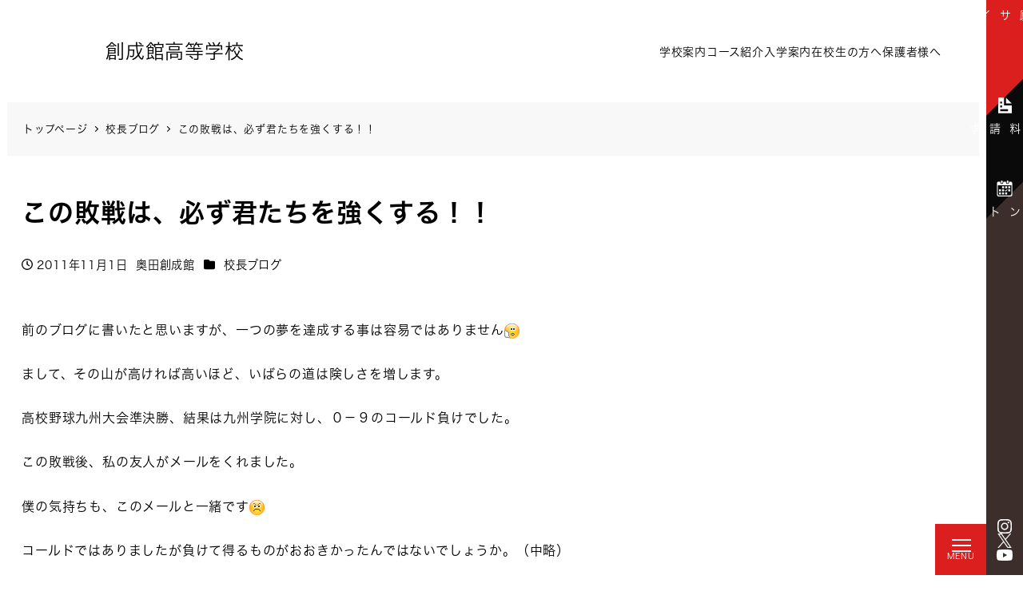

--- FILE ---
content_type: text/html; charset=UTF-8
request_url: https://www.sohseikan.ac.jp/blog/okuda_blog/%E3%81%93%E3%81%AE%E6%95%97%E6%88%A6%E3%81%AF%E3%80%81%E5%BF%85%E3%81%9A%E5%90%9B%E3%81%9F%E3%81%A1%E3%82%92%E5%BC%B7%E3%81%8F%E3%81%99%E3%82%8B%EF%BC%81%EF%BC%81/
body_size: 22870
content:
<!DOCTYPE html>
<html dir="ltr" lang="ja"
	prefix="og: https://ogp.me/ns#"  data-sticky-footer="true" data-scrolled="false">

<head>
			<meta charset="UTF-8">
		<meta name="viewport" content="width=device-width, initial-scale=1, minimum-scale=1, viewport-fit=cover">
		<title>この敗戦は、必ず君たちを強くする！！ - 学校法人奥田学園 創成館高等学校</title>

		<!-- All in One SEO 4.4.1 - aioseo.com -->
		<meta name="description" content="前のブログに書いたと思いますが、一つの夢を達成する事は容易ではありません" />
		<meta name="robots" content="max-image-preview:large" />
		<link rel="canonical" href="https://www.sohseikan.ac.jp/blog/okuda_blog/%e3%81%93%e3%81%ae%e6%95%97%e6%88%a6%e3%81%af%e3%80%81%e5%bf%85%e3%81%9a%e5%90%9b%e3%81%9f%e3%81%a1%e3%82%92%e5%bc%b7%e3%81%8f%e3%81%99%e3%82%8b%ef%bc%81%ef%bc%81/" />
		<meta name="generator" content="All in One SEO (AIOSEO) 4.4.1" />
		<meta property="og:locale" content="ja_JP" />
		<meta property="og:site_name" content="学校法人奥田学園 創成館高等学校 - 学校法人奥田学園 創成館高等学校" />
		<meta property="og:type" content="article" />
		<meta property="og:title" content="この敗戦は、必ず君たちを強くする！！ - 学校法人奥田学園 創成館高等学校" />
		<meta property="og:description" content="前のブログに書いたと思いますが、一つの夢を達成する事は容易ではありません" />
		<meta property="og:url" content="https://www.sohseikan.ac.jp/blog/okuda_blog/%e3%81%93%e3%81%ae%e6%95%97%e6%88%a6%e3%81%af%e3%80%81%e5%bf%85%e3%81%9a%e5%90%9b%e3%81%9f%e3%81%a1%e3%82%92%e5%bc%b7%e3%81%8f%e3%81%99%e3%82%8b%ef%bc%81%ef%bc%81/" />
		<meta property="article:published_time" content="2011-10-31T15:00:00+00:00" />
		<meta property="article:modified_time" content="2011-10-31T15:00:00+00:00" />
		<meta name="twitter:card" content="summary" />
		<meta name="twitter:title" content="この敗戦は、必ず君たちを強くする！！ - 学校法人奥田学園 創成館高等学校" />
		<meta name="twitter:description" content="前のブログに書いたと思いますが、一つの夢を達成する事は容易ではありません" />
		<script type="application/ld+json" class="aioseo-schema">
			{"@context":"https:\/\/schema.org","@graph":[{"@type":"BlogPosting","@id":"https:\/\/www.sohseikan.ac.jp\/blog\/okuda_blog\/%e3%81%93%e3%81%ae%e6%95%97%e6%88%a6%e3%81%af%e3%80%81%e5%bf%85%e3%81%9a%e5%90%9b%e3%81%9f%e3%81%a1%e3%82%92%e5%bc%b7%e3%81%8f%e3%81%99%e3%82%8b%ef%bc%81%ef%bc%81\/#blogposting","name":"\u3053\u306e\u6557\u6226\u306f\u3001\u5fc5\u305a\u541b\u305f\u3061\u3092\u5f37\u304f\u3059\u308b\uff01\uff01 - \u5b66\u6821\u6cd5\u4eba\u5965\u7530\u5b66\u5712 \u5275\u6210\u9928\u9ad8\u7b49\u5b66\u6821","headline":"\u3053\u306e\u6557\u6226\u306f\u3001\u5fc5\u305a\u541b\u305f\u3061\u3092\u5f37\u304f\u3059\u308b\uff01\uff01","author":{"@id":"https:\/\/www.sohseikan.ac.jp\/author\/okuda\/#author"},"publisher":{"@id":"https:\/\/www.sohseikan.ac.jp\/#organization"},"image":{"@type":"ImageObject","url":"https:\/\/www.sohseikan.ac.jp\/blog_file\/emoji\/030.gif","@id":"https:\/\/www.sohseikan.ac.jp\/#articleImage"},"datePublished":"2011-10-31T15:00:00+09:00","dateModified":"2011-10-31T15:00:00+09:00","inLanguage":"ja","mainEntityOfPage":{"@id":"https:\/\/www.sohseikan.ac.jp\/blog\/okuda_blog\/%e3%81%93%e3%81%ae%e6%95%97%e6%88%a6%e3%81%af%e3%80%81%e5%bf%85%e3%81%9a%e5%90%9b%e3%81%9f%e3%81%a1%e3%82%92%e5%bc%b7%e3%81%8f%e3%81%99%e3%82%8b%ef%bc%81%ef%bc%81\/#webpage"},"isPartOf":{"@id":"https:\/\/www.sohseikan.ac.jp\/blog\/okuda_blog\/%e3%81%93%e3%81%ae%e6%95%97%e6%88%a6%e3%81%af%e3%80%81%e5%bf%85%e3%81%9a%e5%90%9b%e3%81%9f%e3%81%a1%e3%82%92%e5%bc%b7%e3%81%8f%e3%81%99%e3%82%8b%ef%bc%81%ef%bc%81\/#webpage"},"articleSection":"\u6821\u9577\u30d6\u30ed\u30b0"},{"@type":"BreadcrumbList","@id":"https:\/\/www.sohseikan.ac.jp\/blog\/okuda_blog\/%e3%81%93%e3%81%ae%e6%95%97%e6%88%a6%e3%81%af%e3%80%81%e5%bf%85%e3%81%9a%e5%90%9b%e3%81%9f%e3%81%a1%e3%82%92%e5%bc%b7%e3%81%8f%e3%81%99%e3%82%8b%ef%bc%81%ef%bc%81\/#breadcrumblist","itemListElement":[{"@type":"ListItem","@id":"https:\/\/www.sohseikan.ac.jp\/#listItem","position":1,"item":{"@type":"WebPage","@id":"https:\/\/www.sohseikan.ac.jp\/","name":"\u30db\u30fc\u30e0","description":"\u5b66\u6821\u6cd5\u4eba\u5965\u7530\u5b66\u5712 \u5275\u6210\u9928\u9ad8\u7b49\u5b66\u6821\u306f\u72ec\u81ea\u306e\u6559\u80b2\u65b9\u91dd\u3092\u63b2\u3052\u3001\uff15\u3064\u306e\u30b3\u30fc\u30b9\u3067\u751f\u5f92\u305f\u3061\u306e\u5e0c\u671b\u306e\u9032\u8def\u3092\u76ee\u6307\u3057\u307e\u3059\u3002\u5404\u81ea\u306e\u5f31\u70b9\u3092\u88dc\u5f37\u3057\u3001\u5927\u5b66\u9032\u5b66\u3092\u30b5\u30dd\u30fc\u30c8\u3059\u308b\u300c\u7279\u5225\u9032\u5b66\u30b3\u30fc\u30b9\u300d\u5c02\u9580\u7af6\u6280\u306b\u6253\u3061\u8fbc\u3081\u308b\u74b0\u5883\u306e\u300c\u30a2\u30b9\u30ea\u30fc\u30c8\u30b3\u30fc\u30b9\u300d\u9ad8\u6821\u6642\u4ee3\u304b\u3089\u300c\u304a\u91d1\u306e\u3057\u304f\u307f\u300d\u3092\u5b66\u3073\u4e00\u6b69\u5148\u884c\u304f\u4eba\u6750\u3092\u76ee\u6307\u3059\u300c\u30ad\u30e3\u30ea\u30a2\u30e9\u30a4\u30bb\u30f3\u30b9\u30b3\u30fc\u30b9\u300d\u52c9\u5b66\u3068\u90e8\u6d3b\u52d5\u3068\u306e\u4e21\u7acb\u306b\u91cd\u70b9\u3092\u7f6e\u304f\u300c\u666e\u901a\u30b3\u30fc\u30b9\u300d\u57fa\u790e\u304b\u3089\u5b66\u3073\u3001\u5e45\u5e83\u3044\u30b9\u30ad\u30eb\u3092\u8eab\u306b\u7740\u3051\u308b\u300c\u30c7\u30b6\u30a4\u30f3\u79d1\u300d\u304c\u3042\u308a\u307e\u3059\u3002","url":"https:\/\/www.sohseikan.ac.jp\/"},"nextItem":"https:\/\/www.sohseikan.ac.jp\/blog\/okuda_blog\/%e3%81%93%e3%81%ae%e6%95%97%e6%88%a6%e3%81%af%e3%80%81%e5%bf%85%e3%81%9a%e5%90%9b%e3%81%9f%e3%81%a1%e3%82%92%e5%bc%b7%e3%81%8f%e3%81%99%e3%82%8b%ef%bc%81%ef%bc%81\/#listItem"},{"@type":"ListItem","@id":"https:\/\/www.sohseikan.ac.jp\/blog\/okuda_blog\/%e3%81%93%e3%81%ae%e6%95%97%e6%88%a6%e3%81%af%e3%80%81%e5%bf%85%e3%81%9a%e5%90%9b%e3%81%9f%e3%81%a1%e3%82%92%e5%bc%b7%e3%81%8f%e3%81%99%e3%82%8b%ef%bc%81%ef%bc%81\/#listItem","position":2,"item":{"@type":"WebPage","@id":"https:\/\/www.sohseikan.ac.jp\/blog\/okuda_blog\/%e3%81%93%e3%81%ae%e6%95%97%e6%88%a6%e3%81%af%e3%80%81%e5%bf%85%e3%81%9a%e5%90%9b%e3%81%9f%e3%81%a1%e3%82%92%e5%bc%b7%e3%81%8f%e3%81%99%e3%82%8b%ef%bc%81%ef%bc%81\/","name":"\u3053\u306e\u6557\u6226\u306f\u3001\u5fc5\u305a\u541b\u305f\u3061\u3092\u5f37\u304f\u3059\u308b\uff01\uff01","description":"\u524d\u306e\u30d6\u30ed\u30b0\u306b\u66f8\u3044\u305f\u3068\u601d\u3044\u307e\u3059\u304c\u3001\u4e00\u3064\u306e\u5922\u3092\u9054\u6210\u3059\u308b\u4e8b\u306f\u5bb9\u6613\u3067\u306f\u3042\u308a\u307e\u305b\u3093","url":"https:\/\/www.sohseikan.ac.jp\/blog\/okuda_blog\/%e3%81%93%e3%81%ae%e6%95%97%e6%88%a6%e3%81%af%e3%80%81%e5%bf%85%e3%81%9a%e5%90%9b%e3%81%9f%e3%81%a1%e3%82%92%e5%bc%b7%e3%81%8f%e3%81%99%e3%82%8b%ef%bc%81%ef%bc%81\/"},"previousItem":"https:\/\/www.sohseikan.ac.jp\/#listItem"}]},{"@type":"Organization","@id":"https:\/\/www.sohseikan.ac.jp\/#organization","name":"\u30c7\u30d5\u30a9\u30eb\u30c8\u30b5\u30a4\u30c8","url":"https:\/\/www.sohseikan.ac.jp\/"},{"@type":"Person","@id":"https:\/\/www.sohseikan.ac.jp\/author\/okuda\/#author","url":"https:\/\/www.sohseikan.ac.jp\/author\/okuda\/","name":"\u5965\u7530\u5275\u6210\u9928"},{"@type":"WebPage","@id":"https:\/\/www.sohseikan.ac.jp\/blog\/okuda_blog\/%e3%81%93%e3%81%ae%e6%95%97%e6%88%a6%e3%81%af%e3%80%81%e5%bf%85%e3%81%9a%e5%90%9b%e3%81%9f%e3%81%a1%e3%82%92%e5%bc%b7%e3%81%8f%e3%81%99%e3%82%8b%ef%bc%81%ef%bc%81\/#webpage","url":"https:\/\/www.sohseikan.ac.jp\/blog\/okuda_blog\/%e3%81%93%e3%81%ae%e6%95%97%e6%88%a6%e3%81%af%e3%80%81%e5%bf%85%e3%81%9a%e5%90%9b%e3%81%9f%e3%81%a1%e3%82%92%e5%bc%b7%e3%81%8f%e3%81%99%e3%82%8b%ef%bc%81%ef%bc%81\/","name":"\u3053\u306e\u6557\u6226\u306f\u3001\u5fc5\u305a\u541b\u305f\u3061\u3092\u5f37\u304f\u3059\u308b\uff01\uff01 - \u5b66\u6821\u6cd5\u4eba\u5965\u7530\u5b66\u5712 \u5275\u6210\u9928\u9ad8\u7b49\u5b66\u6821","description":"\u524d\u306e\u30d6\u30ed\u30b0\u306b\u66f8\u3044\u305f\u3068\u601d\u3044\u307e\u3059\u304c\u3001\u4e00\u3064\u306e\u5922\u3092\u9054\u6210\u3059\u308b\u4e8b\u306f\u5bb9\u6613\u3067\u306f\u3042\u308a\u307e\u305b\u3093","inLanguage":"ja","isPartOf":{"@id":"https:\/\/www.sohseikan.ac.jp\/#website"},"breadcrumb":{"@id":"https:\/\/www.sohseikan.ac.jp\/blog\/okuda_blog\/%e3%81%93%e3%81%ae%e6%95%97%e6%88%a6%e3%81%af%e3%80%81%e5%bf%85%e3%81%9a%e5%90%9b%e3%81%9f%e3%81%a1%e3%82%92%e5%bc%b7%e3%81%8f%e3%81%99%e3%82%8b%ef%bc%81%ef%bc%81\/#breadcrumblist"},"author":{"@id":"https:\/\/www.sohseikan.ac.jp\/author\/okuda\/#author"},"creator":{"@id":"https:\/\/www.sohseikan.ac.jp\/author\/okuda\/#author"},"datePublished":"2011-10-31T15:00:00+09:00","dateModified":"2011-10-31T15:00:00+09:00"},{"@type":"WebSite","@id":"https:\/\/www.sohseikan.ac.jp\/#website","url":"https:\/\/www.sohseikan.ac.jp\/","name":"\u30c7\u30d5\u30a9\u30eb\u30c8\u30b5\u30a4\u30c8","description":"\u5b66\u6821\u6cd5\u4eba\u5965\u7530\u5b66\u5712 \u5275\u6210\u9928\u9ad8\u7b49\u5b66\u6821","inLanguage":"ja","publisher":{"@id":"https:\/\/www.sohseikan.ac.jp\/#organization"}}]}
		</script>
		<!-- All in One SEO -->

		<meta property="og:title" content="この敗戦は、必ず君たちを強くする！！">
		<meta property="og:type" content="article">
		<meta property="og:url" content="https://www.sohseikan.ac.jp/blog/okuda_blog/%e3%81%93%e3%81%ae%e6%95%97%e6%88%a6%e3%81%af%e3%80%81%e5%bf%85%e3%81%9a%e5%90%9b%e3%81%9f%e3%81%a1%e3%82%92%e5%bc%b7%e3%81%8f%e3%81%99%e3%82%8b%ef%bc%81%ef%bc%81/">
		<meta property="og:image" content="">
		<meta property="og:site_name" content="学校法人奥田学園 創成館高等学校">
		<meta property="og:description" content="前のブログに書いたと思いますが、一つの夢を達成する事は容易ではありません まして、その山が高ければ高いほど、い&hellip;">
		<meta property="og:locale" content="ja_JP">
				<link rel='dns-prefetch' href='//use.fontawesome.com' />
<link rel="alternate" type="application/rss+xml" title="学校法人奥田学園 創成館高等学校 &raquo; フィード" href="https://www.sohseikan.ac.jp/feed/" />
<link rel="alternate" type="application/rss+xml" title="学校法人奥田学園 創成館高等学校 &raquo; コメントフィード" href="https://www.sohseikan.ac.jp/comments/feed/" />
		<link rel="profile" href="https://gmpg.org/xfn/11">
												<link rel='stylesheet' id='slick-carousel-css' href='https://www.sohseikan.ac.jp/wp-content/themes/snow-monkey/vendor/inc2734/wp-awesome-widgets/src/assets/packages/slick-carousel/slick/slick.css?ver=1689729751' type='text/css' media='all' />
<link rel='stylesheet' id='slick-carousel-theme-css' href='https://www.sohseikan.ac.jp/wp-content/themes/snow-monkey/vendor/inc2734/wp-awesome-widgets/src/assets/packages/slick-carousel/slick/slick-theme.css?ver=1689729751' type='text/css' media='all' />
<link rel='stylesheet' id='wp-awesome-widgets-css' href='https://www.sohseikan.ac.jp/wp-content/themes/snow-monkey/vendor/inc2734/wp-awesome-widgets/src/assets/css/app.css?ver=1689729751' type='text/css' media='all' />
<link rel='stylesheet' id='wp-share-buttons-css' href='https://www.sohseikan.ac.jp/wp-content/themes/snow-monkey/vendor/inc2734/wp-share-buttons/src/assets/css/wp-share-buttons.css?ver=1689729751' type='text/css' media='all' />
<link rel='stylesheet' id='wp-like-me-box-css' href='https://www.sohseikan.ac.jp/wp-content/themes/snow-monkey/vendor/inc2734/wp-like-me-box/src/assets/css/wp-like-me-box.css?ver=1689729751' type='text/css' media='all' />
<link rel='stylesheet' id='wp-pure-css-gallery-css' href='https://www.sohseikan.ac.jp/wp-content/themes/snow-monkey/vendor/inc2734/wp-pure-css-gallery/src/assets/css/wp-pure-css-gallery.css?ver=1689729751' type='text/css' media='all' />
<link rel='stylesheet' id='wp-block-library-css' href='https://www.sohseikan.ac.jp/wp-includes/css/dist/block-library/style.min.css?ver=6.2.2' type='text/css' media='all' />
<style id='wp-block-library-theme-inline-css' type='text/css'>
.wp-block-audio figcaption{color:#555;font-size:13px;text-align:center}.is-dark-theme .wp-block-audio figcaption{color:hsla(0,0%,100%,.65)}.wp-block-audio{margin:0 0 1em}.wp-block-code{border:1px solid #ccc;border-radius:4px;font-family:Menlo,Consolas,monaco,monospace;padding:.8em 1em}.wp-block-embed figcaption{color:#555;font-size:13px;text-align:center}.is-dark-theme .wp-block-embed figcaption{color:hsla(0,0%,100%,.65)}.wp-block-embed{margin:0 0 1em}.blocks-gallery-caption{color:#555;font-size:13px;text-align:center}.is-dark-theme .blocks-gallery-caption{color:hsla(0,0%,100%,.65)}.wp-block-image figcaption{color:#555;font-size:13px;text-align:center}.is-dark-theme .wp-block-image figcaption{color:hsla(0,0%,100%,.65)}.wp-block-image{margin:0 0 1em}.wp-block-pullquote{border-bottom:4px solid;border-top:4px solid;color:currentColor;margin-bottom:1.75em}.wp-block-pullquote cite,.wp-block-pullquote footer,.wp-block-pullquote__citation{color:currentColor;font-size:.8125em;font-style:normal;text-transform:uppercase}.wp-block-quote{border-left:.25em solid;margin:0 0 1.75em;padding-left:1em}.wp-block-quote cite,.wp-block-quote footer{color:currentColor;font-size:.8125em;font-style:normal;position:relative}.wp-block-quote.has-text-align-right{border-left:none;border-right:.25em solid;padding-left:0;padding-right:1em}.wp-block-quote.has-text-align-center{border:none;padding-left:0}.wp-block-quote.is-large,.wp-block-quote.is-style-large,.wp-block-quote.is-style-plain{border:none}.wp-block-search .wp-block-search__label{font-weight:700}.wp-block-search__button{border:1px solid #ccc;padding:.375em .625em}:where(.wp-block-group.has-background){padding:1.25em 2.375em}.wp-block-separator.has-css-opacity{opacity:.4}.wp-block-separator{border:none;border-bottom:2px solid;margin-left:auto;margin-right:auto}.wp-block-separator.has-alpha-channel-opacity{opacity:1}.wp-block-separator:not(.is-style-wide):not(.is-style-dots){width:100px}.wp-block-separator.has-background:not(.is-style-dots){border-bottom:none;height:1px}.wp-block-separator.has-background:not(.is-style-wide):not(.is-style-dots){height:2px}.wp-block-table{margin:0 0 1em}.wp-block-table td,.wp-block-table th{word-break:normal}.wp-block-table figcaption{color:#555;font-size:13px;text-align:center}.is-dark-theme .wp-block-table figcaption{color:hsla(0,0%,100%,.65)}.wp-block-video figcaption{color:#555;font-size:13px;text-align:center}.is-dark-theme .wp-block-video figcaption{color:hsla(0,0%,100%,.65)}.wp-block-video{margin:0 0 1em}.wp-block-template-part.has-background{margin-bottom:0;margin-top:0;padding:1.25em 2.375em}
</style>
<link rel='stylesheet' id='wp-oembed-blog-card-css' href='https://www.sohseikan.ac.jp/wp-content/themes/snow-monkey/vendor/inc2734/wp-oembed-blog-card/src/assets/css/app.css?ver=1689729751' type='text/css' media='all' />
<link rel='stylesheet' id='snow-monkey-blocks/btn-css' href='https://www.sohseikan.ac.jp/wp-content/plugins/snow-monkey-blocks/dist/blocks/btn/style.css?ver=1689729808' type='text/css' media='all' />
<link rel='stylesheet' id='snow-monkey-blocks/pricing-table-css' href='https://www.sohseikan.ac.jp/wp-content/plugins/snow-monkey-blocks/dist/blocks/pricing-table/style.css?ver=1689729808' type='text/css' media='all' />
<link rel='stylesheet' id='snow-monkey-blocks/step-css' href='https://www.sohseikan.ac.jp/wp-content/plugins/snow-monkey-blocks/dist/blocks/step/style.css?ver=1689729808' type='text/css' media='all' />
<link rel='stylesheet' id='snow-monkey-blocks/balloon-css' href='https://www.sohseikan.ac.jp/wp-content/plugins/snow-monkey-blocks/dist/blocks/balloon/style.css?ver=1689729808' type='text/css' media='all' />
<link rel='stylesheet' id='spider-css' href='https://www.sohseikan.ac.jp/wp-content/plugins/snow-monkey-blocks/dist/packages/spider/dist/css/spider.css?ver=1689729808' type='text/css' media='all' />
<link rel='stylesheet' id='snow-monkey-blocks/spider-slider-css' href='https://www.sohseikan.ac.jp/wp-content/plugins/snow-monkey-blocks/dist/blocks/spider-slider/style.css?ver=1689729808' type='text/css' media='all' />
<link rel='stylesheet' id='snow-monkey-blocks/buttons-css' href='https://www.sohseikan.ac.jp/wp-content/plugins/snow-monkey-blocks/dist/blocks/buttons/style.css?ver=1689729808' type='text/css' media='all' />
<link rel='stylesheet' id='snow-monkey-blocks/spider-contents-slider-css' href='https://www.sohseikan.ac.jp/wp-content/plugins/snow-monkey-blocks/dist/blocks/spider-contents-slider/style.css?ver=1689729808' type='text/css' media='all' />
<link rel='stylesheet' id='snow-monkey-blocks/tabs-css' href='https://www.sohseikan.ac.jp/wp-content/plugins/snow-monkey-blocks/dist/blocks/tabs/style.css?ver=1689729808' type='text/css' media='all' />
<link rel='stylesheet' id='snow-monkey-blocks/panels-css' href='https://www.sohseikan.ac.jp/wp-content/plugins/snow-monkey-blocks/dist/blocks/panels/style.css?ver=1689729808' type='text/css' media='all' />
<link rel='stylesheet' id='snow-monkey-blocks/information-css' href='https://www.sohseikan.ac.jp/wp-content/plugins/snow-monkey-blocks/dist/blocks/information/style.css?ver=1689729808' type='text/css' media='all' />
<link rel='stylesheet' id='snow-monkey-blocks/alert-css' href='https://www.sohseikan.ac.jp/wp-content/plugins/snow-monkey-blocks/dist/blocks/alert/style.css?ver=1689729808' type='text/css' media='all' />
<link rel='stylesheet' id='snow-monkey-blocks/faq-css' href='https://www.sohseikan.ac.jp/wp-content/plugins/snow-monkey-blocks/dist/blocks/faq/style.css?ver=1689729808' type='text/css' media='all' />
<link rel='stylesheet' id='snow-monkey-blocks/section-css' href='https://www.sohseikan.ac.jp/wp-content/plugins/snow-monkey-blocks/dist/blocks/section/style.css?ver=1689729808' type='text/css' media='all' />
<link rel='stylesheet' id='snow-monkey-blocks/section-side-heading-css' href='https://www.sohseikan.ac.jp/wp-content/plugins/snow-monkey-blocks/dist/blocks/section-side-heading/style.css?ver=1689729808' type='text/css' media='all' />
<link rel='stylesheet' id='snow-monkey-blocks/container-css' href='https://www.sohseikan.ac.jp/wp-content/plugins/snow-monkey-blocks/dist/blocks/container/style.css?ver=1689729808' type='text/css' media='all' />
<link rel='stylesheet' id='snow-monkey-blocks/section-with-bgimage-css' href='https://www.sohseikan.ac.jp/wp-content/plugins/snow-monkey-blocks/dist/blocks/section-with-bgimage/style.css?ver=1689729808' type='text/css' media='all' />
<link rel='stylesheet' id='snow-monkey-blocks/section-with-bgvideo-css' href='https://www.sohseikan.ac.jp/wp-content/plugins/snow-monkey-blocks/dist/blocks/section-with-bgvideo/style.css?ver=1689729808' type='text/css' media='all' />
<link rel='stylesheet' id='snow-monkey-blocks/btn-box-css' href='https://www.sohseikan.ac.jp/wp-content/plugins/snow-monkey-blocks/dist/blocks/btn-box/style.css?ver=1689729808' type='text/css' media='all' />
<link rel='stylesheet' id='snow-monkey-blocks/taxonomy-terms-css' href='https://www.sohseikan.ac.jp/wp-content/plugins/snow-monkey-blocks/dist/blocks/taxonomy-terms/style.css?ver=1689729808' type='text/css' media='all' />
<link rel='stylesheet' id='snow-monkey-blocks/countdown-css' href='https://www.sohseikan.ac.jp/wp-content/plugins/snow-monkey-blocks/dist/blocks/countdown/style.css?ver=1689729808' type='text/css' media='all' />
<link rel='stylesheet' id='snow-monkey-blocks/media-text-css' href='https://www.sohseikan.ac.jp/wp-content/plugins/snow-monkey-blocks/dist/blocks/media-text/style.css?ver=1689729808' type='text/css' media='all' />
<style id='snow-monkey-blocks-flex-style-inline-css' type='text/css'>
.smb-flex{--smb-flex--box-shadow:none;box-shadow:var(--smb-flex--box-shadow);flex-direction:column}.smb-flex.is-horizontal{flex-direction:row}.smb-flex.is-vertical{flex-direction:column}.smb-flex>*{--smb--flex-grow:0;--smb--flex-shrink:1;--smb--flex-basis:auto;flex-basis:var(--smb--flex-basis);flex-grow:var(--smb--flex-grow);flex-shrink:var(--smb--flex-shrink);min-width:0}.smb-flex.is-layout-flex{gap:0}
</style>
<style id='snow-monkey-blocks-grid-style-inline-css' type='text/css'>
.smb-grid{--smb-grid--gap:0px;--smb-grid--column-auto-repeat:auto-fit;--smb-grid--columns:1;--smb-grid--column-min-width:250px;--smb-grid--grid-template-columns:none;--smb-grid--rows:1;--smb-grid--grid-template-rows:none;display:grid;gap:var(--smb-grid--gap)}.smb-grid>*{--smb--justify-self:stretch;--smb--align-self:stretch;--smb--grid-column:auto;--smb--grid-row:auto;align-self:var(--smb--align-self);grid-column:var(--smb--grid-column);grid-row:var(--smb--grid-row);justify-self:var(--smb--justify-self);margin-bottom:0;margin-top:0;min-width:0}.smb-grid--columns\:columns{grid-template-columns:repeat(var(--smb-grid--columns),1fr)}.smb-grid--columns\:min{grid-template-columns:repeat(var(--smb-grid--column-auto-repeat),minmax(min(var(--smb-grid--column-min-width),100%),1fr))}.smb-grid--columns\:free{grid-template-columns:var(--smb-grid--grid-template-columns)}.smb-grid--rows\:rows{grid-template-rows:repeat(var(--smb-grid--rows),1fr)}.smb-grid--rows\:free{grid-template-rows:var(--smb-grid--grid-template-rows)}
</style>
<style id='snow-monkey-blocks-hero-header-style-inline-css' type='text/css'>
.smb-hero-header{--smb-hero-header--columns:12;--smb-hero-header--rows:12;--smb-hero-header--max-gap:var(--_margin1);--smb-hero-header--gap:min(3.33333%,var(--smb-hero-header--max-gap));--smb-hero-header--min-height:0px;--smb-hero-header--max-width:none;--smb-hero-header--object-position-x:50%;--smb-hero-header--object-position-y:50%;--smb-hero-header--figure-grid-column-start:1;--smb-hero-header--figure-grid-column-end:-1;--smb-hero-header--figure-grid-row-start:1;--smb-hero-header--figure-grid-row-end:-1;--smb-hero-header--figure-aspect-ratio:auto;--smb-hero-header--body-align-self:auto;--smb-hero-header--body-justify-self:auto;--smb-hero-header--body-grid-column-start:1;--smb-hero-header--body-grid-column-end:-1;--smb-hero-header--body-grid-row-start:1;--smb-hero-header--body-grid-row-end:-1;--smb-hero-header--body-max-width:100%;--smb-hero-header--body-padding-top:0px;--smb-hero-header--body-padding-right:0px;--smb-hero-header--body-padding-bottom:0px;--smb-hero-header--body-padding-left:0px;display:grid;gap:var(--smb-hero-header--gap);grid-template-columns:repeat(var(--smb-hero-header--columns),1fr);grid-template-rows:repeat(var(--smb-hero-header--rows),1fr);max-width:var(--smb-hero-header--max-width)!important;min-height:var(--smb-hero-header--min-height)}.smb-hero-header__figure{aspect-ratio:var(--smb-hero-header--figure-aspect-ratio);grid-column:var(--smb-hero-header--figure-grid-column-start)/var(--smb-hero-header--figure-grid-column-end);grid-row:var(--smb-hero-header--figure-grid-row-start)/var(--smb-hero-header--figure-grid-row-end)}.smb-hero-header__figure>*{height:100%!important;object-fit:cover;object-position:var(--smb-hero-header--object-position-x) var(--smb-hero-header--object-position-y);width:100%!important}.smb-hero-header__body{align-self:var(--smb-hero-header--body-align-self);grid-column:var(--smb-hero-header--body-grid-column-start)/var(--smb-hero-header--body-grid-column-end);grid-row:var(--smb-hero-header--body-grid-row-start)/var(--smb-hero-header--body-grid-row-end);justify-self:var(--smb-hero-header--body-justify-self);max-width:var(--smb-hero-header--body-max-width);padding:var(--smb-hero-header--body-padding-top) var(--smb-hero-header--body-padding-right) var(--smb-hero-header--body-padding-bottom) var(--smb-hero-header--body-padding-left)}.smb-hero-header--fit{--smb-hero-header--figure-grid-column-start:1;--smb-hero-header--figure-grid-column-end:-1;--smb-hero-header--figure-grid-row-start:1;--smb-hero-header--figure-grid-row-end:-1;--smb-hero-header--figure-aspect-ratio:auto}.smb-hero-header--fit>.smb-hero-header__figure{position:relative}.smb-hero-header--fit>.smb-hero-header__figure>*{inset:0;position:absolute}@media (orientation:portrait){.smb-hero-header__figure{aspect-ratio:calc(1/(var(--smb-hero-header--figure-aspect-ratio)))}}
</style>
<link rel='stylesheet' id='snow-monkey-blocks/directory-structure-css' href='https://www.sohseikan.ac.jp/wp-content/plugins/snow-monkey-blocks/dist/blocks/directory-structure/style.css?ver=1689729808' type='text/css' media='all' />
<link rel='stylesheet' id='snow-monkey-blocks/spider-pickup-slider-css' href='https://www.sohseikan.ac.jp/wp-content/plugins/snow-monkey-blocks/dist/blocks/spider-pickup-slider/style.css?ver=1689729808' type='text/css' media='all' />
<link rel='stylesheet' id='snow-monkey-blocks/box-css' href='https://www.sohseikan.ac.jp/wp-content/plugins/snow-monkey-blocks/dist/blocks/box/style.css?ver=1689729808' type='text/css' media='all' />
<link rel='stylesheet' id='snow-monkey-blocks/items-css' href='https://www.sohseikan.ac.jp/wp-content/plugins/snow-monkey-blocks/dist/blocks/items/style.css?ver=1689729808' type='text/css' media='all' />
<link rel='stylesheet' id='snow-monkey-blocks/list-css' href='https://www.sohseikan.ac.jp/wp-content/plugins/snow-monkey-blocks/dist/blocks/list/style.css?ver=1689729808' type='text/css' media='all' />
<link rel='stylesheet' id='snow-monkey-blocks/thumbnail-gallery-css' href='https://www.sohseikan.ac.jp/wp-content/plugins/snow-monkey-blocks/dist/blocks/thumbnail-gallery/style.css?ver=1689729808' type='text/css' media='all' />
<link rel='stylesheet' id='snow-monkey-blocks/price-menu-css' href='https://www.sohseikan.ac.jp/wp-content/plugins/snow-monkey-blocks/dist/blocks/price-menu/style.css?ver=1689729808' type='text/css' media='all' />
<link rel='stylesheet' id='snow-monkey-blocks/accordion-css' href='https://www.sohseikan.ac.jp/wp-content/plugins/snow-monkey-blocks/dist/blocks/accordion/style.css?ver=1689729808' type='text/css' media='all' />
<link rel='stylesheet' id='snow-monkey-blocks/rating-box-css' href='https://www.sohseikan.ac.jp/wp-content/plugins/snow-monkey-blocks/dist/blocks/rating-box/style.css?ver=1689729808' type='text/css' media='all' />
<link rel='stylesheet' id='snow-monkey-blocks/categories-list-css' href='https://www.sohseikan.ac.jp/wp-content/plugins/snow-monkey-blocks/dist/blocks/categories-list/style.css?ver=1689729808' type='text/css' media='all' />
<link rel='stylesheet' id='snow-monkey-blocks/section-break-the-grid-css' href='https://www.sohseikan.ac.jp/wp-content/plugins/snow-monkey-blocks/dist/blocks/section-break-the-grid/style.css?ver=1689729808' type='text/css' media='all' />
<link rel='stylesheet' id='snow-monkey-blocks/testimonial-css' href='https://www.sohseikan.ac.jp/wp-content/plugins/snow-monkey-blocks/dist/blocks/testimonial/style.css?ver=1689729808' type='text/css' media='all' />
<link rel='stylesheet' id='snow-monkey-blocks/evaluation-star-css' href='https://www.sohseikan.ac.jp/wp-content/plugins/snow-monkey-blocks/dist/blocks/evaluation-star/style.css?ver=1689729808' type='text/css' media='all' />
<link rel='stylesheet' id='snow-monkey-blocks/slider-css' href='https://www.sohseikan.ac.jp/wp-content/plugins/snow-monkey-blocks/dist/blocks/slider/style.css?ver=1689729808' type='text/css' media='all' />
<link rel='stylesheet' id='snow-monkey-blocks-css' href='https://www.sohseikan.ac.jp/wp-content/plugins/snow-monkey-blocks/dist/css/blocks.css?ver=1689729808' type='text/css' media='all' />
<link rel='stylesheet' id='snow-monkey-snow-monkey-blocks-app-css' href='https://www.sohseikan.ac.jp/wp-content/themes/snow-monkey/assets/css/dependency/snow-monkey-blocks/app.css?ver=1689729751' type='text/css' media='all' />
<link rel='stylesheet' id='snow-monkey-snow-monkey-blocks-theme-css' href='https://www.sohseikan.ac.jp/wp-content/themes/snow-monkey/assets/css/dependency/snow-monkey-blocks/app-theme.css?ver=1689729751' type='text/css' media='all' />
<style id='global-styles-inline-css' type='text/css'>
body{--wp--preset--color--black: #000000;--wp--preset--color--cyan-bluish-gray: #abb8c3;--wp--preset--color--white: #ffffff;--wp--preset--color--pale-pink: #f78da7;--wp--preset--color--vivid-red: #cf2e2e;--wp--preset--color--luminous-vivid-orange: #ff6900;--wp--preset--color--luminous-vivid-amber: #fcb900;--wp--preset--color--light-green-cyan: #7bdcb5;--wp--preset--color--vivid-green-cyan: #00d084;--wp--preset--color--pale-cyan-blue: #8ed1fc;--wp--preset--color--vivid-cyan-blue: #0693e3;--wp--preset--color--vivid-purple: #9b51e0;--wp--preset--color--sm-accent: var(--accent-color);--wp--preset--color--sm-sub-accent: var(--sub-accent-color);--wp--preset--color--sm-text: var(--_color-text);--wp--preset--color--sm-text-alt: var(--_color-white);--wp--preset--color--sm-lightest-gray: var(--_lightest-color-gray);--wp--preset--color--sm-lighter-gray: var(--_lighter-color-gray);--wp--preset--color--sm-light-gray: var(--_light-color-gray);--wp--preset--color--sm-gray: var(--_color-gray);--wp--preset--color--sm-dark-gray: var(--_dark-color-gray);--wp--preset--color--sm-darker-gray: var(--_darker-color-gray);--wp--preset--color--sm-darkest-gray: var(--_darkest-color-gray);--wp--preset--gradient--vivid-cyan-blue-to-vivid-purple: linear-gradient(135deg,rgba(6,147,227,1) 0%,rgb(155,81,224) 100%);--wp--preset--gradient--light-green-cyan-to-vivid-green-cyan: linear-gradient(135deg,rgb(122,220,180) 0%,rgb(0,208,130) 100%);--wp--preset--gradient--luminous-vivid-amber-to-luminous-vivid-orange: linear-gradient(135deg,rgba(252,185,0,1) 0%,rgba(255,105,0,1) 100%);--wp--preset--gradient--luminous-vivid-orange-to-vivid-red: linear-gradient(135deg,rgba(255,105,0,1) 0%,rgb(207,46,46) 100%);--wp--preset--gradient--very-light-gray-to-cyan-bluish-gray: linear-gradient(135deg,rgb(238,238,238) 0%,rgb(169,184,195) 100%);--wp--preset--gradient--cool-to-warm-spectrum: linear-gradient(135deg,rgb(74,234,220) 0%,rgb(151,120,209) 20%,rgb(207,42,186) 40%,rgb(238,44,130) 60%,rgb(251,105,98) 80%,rgb(254,248,76) 100%);--wp--preset--gradient--blush-light-purple: linear-gradient(135deg,rgb(255,206,236) 0%,rgb(152,150,240) 100%);--wp--preset--gradient--blush-bordeaux: linear-gradient(135deg,rgb(254,205,165) 0%,rgb(254,45,45) 50%,rgb(107,0,62) 100%);--wp--preset--gradient--luminous-dusk: linear-gradient(135deg,rgb(255,203,112) 0%,rgb(199,81,192) 50%,rgb(65,88,208) 100%);--wp--preset--gradient--pale-ocean: linear-gradient(135deg,rgb(255,245,203) 0%,rgb(182,227,212) 50%,rgb(51,167,181) 100%);--wp--preset--gradient--electric-grass: linear-gradient(135deg,rgb(202,248,128) 0%,rgb(113,206,126) 100%);--wp--preset--gradient--midnight: linear-gradient(135deg,rgb(2,3,129) 0%,rgb(40,116,252) 100%);--wp--preset--duotone--dark-grayscale: url('#wp-duotone-dark-grayscale');--wp--preset--duotone--grayscale: url('#wp-duotone-grayscale');--wp--preset--duotone--purple-yellow: url('#wp-duotone-purple-yellow');--wp--preset--duotone--blue-red: url('#wp-duotone-blue-red');--wp--preset--duotone--midnight: url('#wp-duotone-midnight');--wp--preset--duotone--magenta-yellow: url('#wp-duotone-magenta-yellow');--wp--preset--duotone--purple-green: url('#wp-duotone-purple-green');--wp--preset--duotone--blue-orange: url('#wp-duotone-blue-orange');--wp--preset--font-size--small: 13px;--wp--preset--font-size--medium: 20px;--wp--preset--font-size--large: 36px;--wp--preset--font-size--x-large: 42px;--wp--preset--font-size--sm-xs: 0.8rem;--wp--preset--font-size--sm-s: 0.88rem;--wp--preset--font-size--sm-m: 1rem;--wp--preset--font-size--sm-l: 1.14rem;--wp--preset--font-size--sm-xl: 1.33rem;--wp--preset--font-size--sm-2-xl: 1.6rem;--wp--preset--font-size--sm-3-xl: 2rem;--wp--preset--font-size--sm-4-xl: 2.66rem;--wp--preset--font-size--sm-5-xl: 4rem;--wp--preset--font-size--sm-6-xl: 8rem;--wp--preset--spacing--20: var(--_s-2);--wp--preset--spacing--30: var(--_s-1);--wp--preset--spacing--40: var(--_s1);--wp--preset--spacing--50: var(--_s2);--wp--preset--spacing--60: var(--_s3);--wp--preset--spacing--70: var(--_s4);--wp--preset--spacing--80: var(--_s5);--wp--preset--shadow--natural: 6px 6px 9px rgba(0, 0, 0, 0.2);--wp--preset--shadow--deep: 12px 12px 50px rgba(0, 0, 0, 0.4);--wp--preset--shadow--sharp: 6px 6px 0px rgba(0, 0, 0, 0.2);--wp--preset--shadow--outlined: 6px 6px 0px -3px rgba(255, 255, 255, 1), 6px 6px rgba(0, 0, 0, 1);--wp--preset--shadow--crisp: 6px 6px 0px rgba(0, 0, 0, 1);--wp--custom--slim-width: 46rem;--wp--custom--content-max-width: var(--_global--container-max-width);--wp--custom--content-width: var(--wp--custom--content-max-width);--wp--custom--content-wide-width: calc(var(--wp--custom--content-width) + 240px);--wp--custom--has-sidebar-main-basis: var(--wp--custom--slim-width);--wp--custom--has-sidebar-sidebar-basis: 336px;}body { margin: 0;--wp--style--global--content-size: var(--wp--custom--content-width);--wp--style--global--wide-size: var(--wp--custom--content-wide-width); }.wp-site-blocks > .alignleft { float: left; margin-right: 2em; }.wp-site-blocks > .alignright { float: right; margin-left: 2em; }.wp-site-blocks > .aligncenter { justify-content: center; margin-left: auto; margin-right: auto; }.wp-site-blocks > * { margin-block-start: 0; margin-block-end: 0; }.wp-site-blocks > * + * { margin-block-start: var(--_margin1); }body { --wp--style--block-gap: var(--_margin1); }body .is-layout-flow > *{margin-block-start: 0;margin-block-end: 0;}body .is-layout-flow > * + *{margin-block-start: var(--_margin1);margin-block-end: 0;}body .is-layout-constrained > *{margin-block-start: 0;margin-block-end: 0;}body .is-layout-constrained > * + *{margin-block-start: var(--_margin1);margin-block-end: 0;}body .is-layout-flex{gap: var(--_margin1);}body .is-layout-flow > .alignleft{float: left;margin-inline-start: 0;margin-inline-end: 2em;}body .is-layout-flow > .alignright{float: right;margin-inline-start: 2em;margin-inline-end: 0;}body .is-layout-flow > .aligncenter{margin-left: auto !important;margin-right: auto !important;}body .is-layout-constrained > .alignleft{float: left;margin-inline-start: 0;margin-inline-end: 2em;}body .is-layout-constrained > .alignright{float: right;margin-inline-start: 2em;margin-inline-end: 0;}body .is-layout-constrained > .aligncenter{margin-left: auto !important;margin-right: auto !important;}body .is-layout-constrained > :where(:not(.alignleft):not(.alignright):not(.alignfull)){max-width: var(--wp--style--global--content-size);margin-left: auto !important;margin-right: auto !important;}body .is-layout-constrained > .alignwide{max-width: var(--wp--style--global--wide-size);}body .is-layout-flex{display: flex;}body .is-layout-flex{flex-wrap: wrap;align-items: center;}body .is-layout-flex > *{margin: 0;}body{padding-top: 0px;padding-right: 0px;padding-bottom: 0px;padding-left: 0px;}a:where(:not(.wp-element-button)){color: var(--wp--preset--color--sm-accent);text-decoration: underline;}.wp-element-button, .wp-block-button__link{background-color: var(--wp--preset--color--sm-accent);border-radius: var(--_global--border-radius);border-width: 0;color: var(--wp--preset--color--sm-text-alt);font-family: inherit;font-size: inherit;line-height: inherit;padding-top: calc(var(--_padding-1) * .5);padding-right: var(--_padding-1);padding-bottom: calc(var(--_padding-1) * .5);padding-left: var(--_padding-1);text-decoration: none;}.has-black-color{color: var(--wp--preset--color--black) !important;}.has-cyan-bluish-gray-color{color: var(--wp--preset--color--cyan-bluish-gray) !important;}.has-white-color{color: var(--wp--preset--color--white) !important;}.has-pale-pink-color{color: var(--wp--preset--color--pale-pink) !important;}.has-vivid-red-color{color: var(--wp--preset--color--vivid-red) !important;}.has-luminous-vivid-orange-color{color: var(--wp--preset--color--luminous-vivid-orange) !important;}.has-luminous-vivid-amber-color{color: var(--wp--preset--color--luminous-vivid-amber) !important;}.has-light-green-cyan-color{color: var(--wp--preset--color--light-green-cyan) !important;}.has-vivid-green-cyan-color{color: var(--wp--preset--color--vivid-green-cyan) !important;}.has-pale-cyan-blue-color{color: var(--wp--preset--color--pale-cyan-blue) !important;}.has-vivid-cyan-blue-color{color: var(--wp--preset--color--vivid-cyan-blue) !important;}.has-vivid-purple-color{color: var(--wp--preset--color--vivid-purple) !important;}.has-sm-accent-color{color: var(--wp--preset--color--sm-accent) !important;}.has-sm-sub-accent-color{color: var(--wp--preset--color--sm-sub-accent) !important;}.has-sm-text-color{color: var(--wp--preset--color--sm-text) !important;}.has-sm-text-alt-color{color: var(--wp--preset--color--sm-text-alt) !important;}.has-sm-lightest-gray-color{color: var(--wp--preset--color--sm-lightest-gray) !important;}.has-sm-lighter-gray-color{color: var(--wp--preset--color--sm-lighter-gray) !important;}.has-sm-light-gray-color{color: var(--wp--preset--color--sm-light-gray) !important;}.has-sm-gray-color{color: var(--wp--preset--color--sm-gray) !important;}.has-sm-dark-gray-color{color: var(--wp--preset--color--sm-dark-gray) !important;}.has-sm-darker-gray-color{color: var(--wp--preset--color--sm-darker-gray) !important;}.has-sm-darkest-gray-color{color: var(--wp--preset--color--sm-darkest-gray) !important;}.has-black-background-color{background-color: var(--wp--preset--color--black) !important;}.has-cyan-bluish-gray-background-color{background-color: var(--wp--preset--color--cyan-bluish-gray) !important;}.has-white-background-color{background-color: var(--wp--preset--color--white) !important;}.has-pale-pink-background-color{background-color: var(--wp--preset--color--pale-pink) !important;}.has-vivid-red-background-color{background-color: var(--wp--preset--color--vivid-red) !important;}.has-luminous-vivid-orange-background-color{background-color: var(--wp--preset--color--luminous-vivid-orange) !important;}.has-luminous-vivid-amber-background-color{background-color: var(--wp--preset--color--luminous-vivid-amber) !important;}.has-light-green-cyan-background-color{background-color: var(--wp--preset--color--light-green-cyan) !important;}.has-vivid-green-cyan-background-color{background-color: var(--wp--preset--color--vivid-green-cyan) !important;}.has-pale-cyan-blue-background-color{background-color: var(--wp--preset--color--pale-cyan-blue) !important;}.has-vivid-cyan-blue-background-color{background-color: var(--wp--preset--color--vivid-cyan-blue) !important;}.has-vivid-purple-background-color{background-color: var(--wp--preset--color--vivid-purple) !important;}.has-sm-accent-background-color{background-color: var(--wp--preset--color--sm-accent) !important;}.has-sm-sub-accent-background-color{background-color: var(--wp--preset--color--sm-sub-accent) !important;}.has-sm-text-background-color{background-color: var(--wp--preset--color--sm-text) !important;}.has-sm-text-alt-background-color{background-color: var(--wp--preset--color--sm-text-alt) !important;}.has-sm-lightest-gray-background-color{background-color: var(--wp--preset--color--sm-lightest-gray) !important;}.has-sm-lighter-gray-background-color{background-color: var(--wp--preset--color--sm-lighter-gray) !important;}.has-sm-light-gray-background-color{background-color: var(--wp--preset--color--sm-light-gray) !important;}.has-sm-gray-background-color{background-color: var(--wp--preset--color--sm-gray) !important;}.has-sm-dark-gray-background-color{background-color: var(--wp--preset--color--sm-dark-gray) !important;}.has-sm-darker-gray-background-color{background-color: var(--wp--preset--color--sm-darker-gray) !important;}.has-sm-darkest-gray-background-color{background-color: var(--wp--preset--color--sm-darkest-gray) !important;}.has-black-border-color{border-color: var(--wp--preset--color--black) !important;}.has-cyan-bluish-gray-border-color{border-color: var(--wp--preset--color--cyan-bluish-gray) !important;}.has-white-border-color{border-color: var(--wp--preset--color--white) !important;}.has-pale-pink-border-color{border-color: var(--wp--preset--color--pale-pink) !important;}.has-vivid-red-border-color{border-color: var(--wp--preset--color--vivid-red) !important;}.has-luminous-vivid-orange-border-color{border-color: var(--wp--preset--color--luminous-vivid-orange) !important;}.has-luminous-vivid-amber-border-color{border-color: var(--wp--preset--color--luminous-vivid-amber) !important;}.has-light-green-cyan-border-color{border-color: var(--wp--preset--color--light-green-cyan) !important;}.has-vivid-green-cyan-border-color{border-color: var(--wp--preset--color--vivid-green-cyan) !important;}.has-pale-cyan-blue-border-color{border-color: var(--wp--preset--color--pale-cyan-blue) !important;}.has-vivid-cyan-blue-border-color{border-color: var(--wp--preset--color--vivid-cyan-blue) !important;}.has-vivid-purple-border-color{border-color: var(--wp--preset--color--vivid-purple) !important;}.has-sm-accent-border-color{border-color: var(--wp--preset--color--sm-accent) !important;}.has-sm-sub-accent-border-color{border-color: var(--wp--preset--color--sm-sub-accent) !important;}.has-sm-text-border-color{border-color: var(--wp--preset--color--sm-text) !important;}.has-sm-text-alt-border-color{border-color: var(--wp--preset--color--sm-text-alt) !important;}.has-sm-lightest-gray-border-color{border-color: var(--wp--preset--color--sm-lightest-gray) !important;}.has-sm-lighter-gray-border-color{border-color: var(--wp--preset--color--sm-lighter-gray) !important;}.has-sm-light-gray-border-color{border-color: var(--wp--preset--color--sm-light-gray) !important;}.has-sm-gray-border-color{border-color: var(--wp--preset--color--sm-gray) !important;}.has-sm-dark-gray-border-color{border-color: var(--wp--preset--color--sm-dark-gray) !important;}.has-sm-darker-gray-border-color{border-color: var(--wp--preset--color--sm-darker-gray) !important;}.has-sm-darkest-gray-border-color{border-color: var(--wp--preset--color--sm-darkest-gray) !important;}.has-vivid-cyan-blue-to-vivid-purple-gradient-background{background: var(--wp--preset--gradient--vivid-cyan-blue-to-vivid-purple) !important;}.has-light-green-cyan-to-vivid-green-cyan-gradient-background{background: var(--wp--preset--gradient--light-green-cyan-to-vivid-green-cyan) !important;}.has-luminous-vivid-amber-to-luminous-vivid-orange-gradient-background{background: var(--wp--preset--gradient--luminous-vivid-amber-to-luminous-vivid-orange) !important;}.has-luminous-vivid-orange-to-vivid-red-gradient-background{background: var(--wp--preset--gradient--luminous-vivid-orange-to-vivid-red) !important;}.has-very-light-gray-to-cyan-bluish-gray-gradient-background{background: var(--wp--preset--gradient--very-light-gray-to-cyan-bluish-gray) !important;}.has-cool-to-warm-spectrum-gradient-background{background: var(--wp--preset--gradient--cool-to-warm-spectrum) !important;}.has-blush-light-purple-gradient-background{background: var(--wp--preset--gradient--blush-light-purple) !important;}.has-blush-bordeaux-gradient-background{background: var(--wp--preset--gradient--blush-bordeaux) !important;}.has-luminous-dusk-gradient-background{background: var(--wp--preset--gradient--luminous-dusk) !important;}.has-pale-ocean-gradient-background{background: var(--wp--preset--gradient--pale-ocean) !important;}.has-electric-grass-gradient-background{background: var(--wp--preset--gradient--electric-grass) !important;}.has-midnight-gradient-background{background: var(--wp--preset--gradient--midnight) !important;}.has-small-font-size{font-size: var(--wp--preset--font-size--small) !important;}.has-medium-font-size{font-size: var(--wp--preset--font-size--medium) !important;}.has-large-font-size{font-size: var(--wp--preset--font-size--large) !important;}.has-x-large-font-size{font-size: var(--wp--preset--font-size--x-large) !important;}.has-sm-xs-font-size{font-size: var(--wp--preset--font-size--sm-xs) !important;}.has-sm-s-font-size{font-size: var(--wp--preset--font-size--sm-s) !important;}.has-sm-m-font-size{font-size: var(--wp--preset--font-size--sm-m) !important;}.has-sm-l-font-size{font-size: var(--wp--preset--font-size--sm-l) !important;}.has-sm-xl-font-size{font-size: var(--wp--preset--font-size--sm-xl) !important;}.has-sm-2-xl-font-size{font-size: var(--wp--preset--font-size--sm-2-xl) !important;}.has-sm-3-xl-font-size{font-size: var(--wp--preset--font-size--sm-3-xl) !important;}.has-sm-4-xl-font-size{font-size: var(--wp--preset--font-size--sm-4-xl) !important;}.has-sm-5-xl-font-size{font-size: var(--wp--preset--font-size--sm-5-xl) !important;}.has-sm-6-xl-font-size{font-size: var(--wp--preset--font-size--sm-6-xl) !important;}
.wp-block-navigation a:where(:not(.wp-element-button)){color: inherit;}
.wp-block-pullquote{border-top-color: currentColor;border-top-width: 4px;border-top-style: solid;border-bottom-color: currentColor;border-bottom-width: 4px;border-bottom-style: solid;font-size: 1.5em;font-style: italic;font-weight: bold;line-height: 1.6;padding-top: var(--_padding2);padding-bottom: var(--_padding2);}
.wp-block-code{background-color: var(--wp--preset--color--sm-lightest-gray);border-radius: var(--_global--border-radius);border-color: var(--wp--preset--color--sm-lighter-gray);border-width: 1px;border-style: solid;padding-top: var(--_padding1);padding-right: var(--_padding1);padding-bottom: var(--_padding1);padding-left: var(--_padding1);}
.wp-block-search .wp-element-button,.wp-block-search  .wp-block-button__link{background-color: var(--wp--preset--color--sm-text-alt);border-width: 1px;color: var(--wp--preset--color--sm-text);padding-top: var(--_padding-2);padding-right: var(--_padding-2);padding-bottom: var(--_padding-2);padding-left: var(--_padding-2);}
.wp-block-social-links.is-layout-flow > *{margin-block-start: 0;margin-block-end: 0;}.wp-block-social-links.is-layout-flow > * + *{margin-block-start: var(--_margin-1);margin-block-end: 0;}.wp-block-social-links.is-layout-constrained > *{margin-block-start: 0;margin-block-end: 0;}.wp-block-social-links.is-layout-constrained > * + *{margin-block-start: var(--_margin-1);margin-block-end: 0;}.wp-block-social-links.is-layout-flex{gap: var(--_margin-1);}
.wp-block-table > table{border-color: var(--wp--preset--color--sm-lighter-gray);}
</style>
<link rel='stylesheet' id='wpcf7-redirect-script-frontend-css' href='https://www.sohseikan.ac.jp/wp-content/plugins/wpcf7-redirect/build/css/wpcf7-redirect-frontend.min.css?ver=1.1' type='text/css' media='all' />
<link rel='stylesheet' id='contact-form-7-css' href='https://www.sohseikan.ac.jp/wp-content/plugins/contact-form-7/includes/css/styles.css?ver=5.7.7' type='text/css' media='all' />
<link rel='stylesheet' id='flexible-table-block-css' href='https://www.sohseikan.ac.jp/wp-content/plugins/flexible-table-block/build/style-index.css?ver=1692344391' type='text/css' media='all' />
<style id='flexible-table-block-inline-css' type='text/css'>
.wp-block-flexible-table-block-table.wp-block-flexible-table-block-table>table{width:80%;max-width:100%;border-collapse:collapse;}.wp-block-flexible-table-block-table.wp-block-flexible-table-block-table.is-style-stripes tbody tr:nth-child(odd) th{background-color:#f0f0f1;}.wp-block-flexible-table-block-table.wp-block-flexible-table-block-table.is-style-stripes tbody tr:nth-child(odd) td{background-color:#f0f0f1;}.wp-block-flexible-table-block-table.wp-block-flexible-table-block-table.is-style-stripes tbody tr:nth-child(even) th{background-color:#ffffff;}.wp-block-flexible-table-block-table.wp-block-flexible-table-block-table.is-style-stripes tbody tr:nth-child(even) td{background-color:#ffffff;}.wp-block-flexible-table-block-table.wp-block-flexible-table-block-table>table tr th,.wp-block-flexible-table-block-table.wp-block-flexible-table-block-table>table tr td{padding:0.5em;border-width:1px;border-style:solid;border-color:#000000;text-align:left;vertical-align:middle;}.wp-block-flexible-table-block-table.wp-block-flexible-table-block-table>table tr th{background-color:#f0f0f1;}.wp-block-flexible-table-block-table.wp-block-flexible-table-block-table>table tr td{background-color:#ffffff;}@media screen and (min-width:769px){.wp-block-flexible-table-block-table.is-scroll-on-pc{overflow-x:scroll;}.wp-block-flexible-table-block-table.is-scroll-on-pc table{max-width:none;align-self:self-start;}}@media screen and (max-width:768px){.wp-block-flexible-table-block-table.is-scroll-on-mobile{overflow-x:scroll;}.wp-block-flexible-table-block-table.is-scroll-on-mobile table{max-width:none;align-self:self-start;}.wp-block-flexible-table-block-table table.is-stacked-on-mobile th,.wp-block-flexible-table-block-table table.is-stacked-on-mobile td{width:100%!important;display:block;}}
</style>
<link rel='stylesheet' id='page-list-style-css' href='https://www.sohseikan.ac.jp/wp-content/plugins/page-list/css/page-list.css?ver=5.6' type='text/css' media='all' />
<link rel='stylesheet' id='my-default-css' href='https://www.sohseikan.ac.jp/wp-content/plugins/procs-snow-monkey/css/default.css?ver=6.2.2' type='text/css' media='all' />
<link rel='stylesheet' id='my-style-css' href='https://www.sohseikan.ac.jp/wp-content/plugins/procs-snow-monkey/css/mystyle.css?ver=6.2.2' type='text/css' media='all' />
<link rel='stylesheet' id='roots-style-css' href='https://www.sohseikan.ac.jp/wp-content/plugins/roots-snow-monkey/assets/css/style.css?ver=2.0.3' type='text/css' media='all' />
<link rel='stylesheet' id='snow-monkey-blocks-background-parallax-css' href='https://www.sohseikan.ac.jp/wp-content/plugins/snow-monkey-blocks/dist/css/background-parallax.css?ver=1689729808' type='text/css' media='all' />
<link rel='stylesheet' id='snow-monkey-editor-css' href='https://www.sohseikan.ac.jp/wp-content/plugins/snow-monkey-editor/dist/css/app.css?ver=1689729810' type='text/css' media='all' />
<link rel='stylesheet' id='snow-monkey-app-css' href='https://www.sohseikan.ac.jp/wp-content/themes/snow-monkey/assets/css/app/app.css?ver=1689729751' type='text/css' media='all' />
<style id='snow-monkey-app-inline-css' type='text/css'>
:root { --_margin-scale: 1;--_space: 1.7rem;--_space-unitless: 1.7;--accent-color: #cd162c;--wp--preset--color--accent-color: var(--accent-color);--dark-accent-color: #710c18;--light-accent-color: #ed5c6d;--lighter-accent-color: #f49aa5;--lightest-accent-color: #f6aab3;--sub-accent-color: #4c4c4c;--wp--preset--color--sub-accent-color: var(--sub-accent-color);--dark-sub-accent-color: #191919;--light-sub-accent-color: #7f7f7f;--lighter-sub-accent-color: #a1a1a1;--lightest-sub-accent-color: #aaaaaa;--_half-leading: 0.4;--font-family: system-ui,-apple-system,BlinkMacSystemFont,"ヒラギノ角ゴ W3",sans-serif;--_global--font-family: var(--font-family);--_global--font-size-px: 16px }
html { letter-spacing: 0.05rem }
input[type="email"],input[type="number"],input[type="password"],input[type="search"],input[type="tel"],input[type="text"],input[type="url"],textarea { font-size: 16px }
</style>
<link rel='stylesheet' id='snow-monkey-theme-css' href='https://www.sohseikan.ac.jp/wp-content/themes/snow-monkey/assets/css/app/app-theme.css?ver=1689729751' type='text/css' media='all' />
<style id='snow-monkey-theme-inline-css' type='text/css'>
:root { --entry-content-h2-background-color: #f7f7f7;--entry-content-h2-padding: calc(var(--_space) * 0.25) calc(var(--_space) * 0.25) calc(var(--_space) * 0.25) calc(var(--_space) * 0.5);--entry-content-h3-border-bottom: 1px solid #eee;--entry-content-h3-padding: 0 0 calc(var(--_space) * 0.25);--widget-title-display: flex;--widget-title-flex-direction: row;--widget-title-align-items: center;--widget-title-justify-content: center;--widget-title-pseudo-display: block;--widget-title-pseudo-content: "";--widget-title-pseudo-height: 1px;--widget-title-pseudo-background-color: #111;--widget-title-pseudo-flex: 1 0 0%;--widget-title-pseudo-min-width: 20px;--widget-title-before-margin-right: .5em;--widget-title-after-margin-left: .5em }
body { --entry-content-h2-border-left: 1px solid var(--wp--preset--color--sm-accent) }
</style>
<link rel='stylesheet' id='snow-monkey-block-library-app-css' href='https://www.sohseikan.ac.jp/wp-content/themes/snow-monkey/assets/css/block-library/app.css?ver=1689729751' type='text/css' media='all' />
<link rel='stylesheet' id='snow-monkey-block-library-theme-css' href='https://www.sohseikan.ac.jp/wp-content/themes/snow-monkey/assets/css/block-library/app-theme.css?ver=1689729751' type='text/css' media='all' />
<link rel='stylesheet' id='snow-monkey-custom-widgets-app-css' href='https://www.sohseikan.ac.jp/wp-content/themes/snow-monkey/assets/css/custom-widgets/app.css?ver=1689729751' type='text/css' media='all' />
<link rel='stylesheet' id='snow-monkey-custom-widgets-theme-css' href='https://www.sohseikan.ac.jp/wp-content/themes/snow-monkey/assets/css/custom-widgets/app-theme.css?ver=1689729751' type='text/css' media='all' />
<link rel='stylesheet' id='snow-monkey-wpcf7-css' href='https://www.sohseikan.ac.jp/wp-content/themes/snow-monkey/assets/css/dependency/contact-form-7/app.css?ver=1689729751' type='text/css' media='all' />
<link rel='stylesheet' id='fancybox-css' href='https://www.sohseikan.ac.jp/wp-content/plugins/easy-fancybox/fancybox/1.5.4/jquery.fancybox.min.css?ver=6.2.2' type='text/css' media='screen' />
<link rel='stylesheet' id='font-awesome-official-css' href='https://use.fontawesome.com/releases/v5.15.4/css/all.css' type='text/css' media='all' integrity="sha384-DyZ88mC6Up2uqS4h/KRgHuoeGwBcD4Ng9SiP4dIRy0EXTlnuz47vAwmeGwVChigm" crossorigin="anonymous" />
<link rel='stylesheet' id='font-awesome-official-v4shim-css' href='https://use.fontawesome.com/releases/v5.15.4/css/v4-shims.css' type='text/css' media='all' integrity="sha384-Vq76wejb3QJM4nDatBa5rUOve+9gkegsjCebvV/9fvXlGWo4HCMR4cJZjjcF6Viv" crossorigin="anonymous" />
<style id='font-awesome-official-v4shim-inline-css' type='text/css'>
@font-face {
font-family: "FontAwesome";
font-display: block;
src: url("https://use.fontawesome.com/releases/v5.15.4/webfonts/fa-brands-400.eot"),
		url("https://use.fontawesome.com/releases/v5.15.4/webfonts/fa-brands-400.eot?#iefix") format("embedded-opentype"),
		url("https://use.fontawesome.com/releases/v5.15.4/webfonts/fa-brands-400.woff2") format("woff2"),
		url("https://use.fontawesome.com/releases/v5.15.4/webfonts/fa-brands-400.woff") format("woff"),
		url("https://use.fontawesome.com/releases/v5.15.4/webfonts/fa-brands-400.ttf") format("truetype"),
		url("https://use.fontawesome.com/releases/v5.15.4/webfonts/fa-brands-400.svg#fontawesome") format("svg");
}

@font-face {
font-family: "FontAwesome";
font-display: block;
src: url("https://use.fontawesome.com/releases/v5.15.4/webfonts/fa-solid-900.eot"),
		url("https://use.fontawesome.com/releases/v5.15.4/webfonts/fa-solid-900.eot?#iefix") format("embedded-opentype"),
		url("https://use.fontawesome.com/releases/v5.15.4/webfonts/fa-solid-900.woff2") format("woff2"),
		url("https://use.fontawesome.com/releases/v5.15.4/webfonts/fa-solid-900.woff") format("woff"),
		url("https://use.fontawesome.com/releases/v5.15.4/webfonts/fa-solid-900.ttf") format("truetype"),
		url("https://use.fontawesome.com/releases/v5.15.4/webfonts/fa-solid-900.svg#fontawesome") format("svg");
}

@font-face {
font-family: "FontAwesome";
font-display: block;
src: url("https://use.fontawesome.com/releases/v5.15.4/webfonts/fa-regular-400.eot"),
		url("https://use.fontawesome.com/releases/v5.15.4/webfonts/fa-regular-400.eot?#iefix") format("embedded-opentype"),
		url("https://use.fontawesome.com/releases/v5.15.4/webfonts/fa-regular-400.woff2") format("woff2"),
		url("https://use.fontawesome.com/releases/v5.15.4/webfonts/fa-regular-400.woff") format("woff"),
		url("https://use.fontawesome.com/releases/v5.15.4/webfonts/fa-regular-400.ttf") format("truetype"),
		url("https://use.fontawesome.com/releases/v5.15.4/webfonts/fa-regular-400.svg#fontawesome") format("svg");
unicode-range: U+F004-F005,U+F007,U+F017,U+F022,U+F024,U+F02E,U+F03E,U+F044,U+F057-F059,U+F06E,U+F070,U+F075,U+F07B-F07C,U+F080,U+F086,U+F089,U+F094,U+F09D,U+F0A0,U+F0A4-F0A7,U+F0C5,U+F0C7-F0C8,U+F0E0,U+F0EB,U+F0F3,U+F0F8,U+F0FE,U+F111,U+F118-F11A,U+F11C,U+F133,U+F144,U+F146,U+F14A,U+F14D-F14E,U+F150-F152,U+F15B-F15C,U+F164-F165,U+F185-F186,U+F191-F192,U+F1AD,U+F1C1-F1C9,U+F1CD,U+F1D8,U+F1E3,U+F1EA,U+F1F6,U+F1F9,U+F20A,U+F247-F249,U+F24D,U+F254-F25B,U+F25D,U+F267,U+F271-F274,U+F279,U+F28B,U+F28D,U+F2B5-F2B6,U+F2B9,U+F2BB,U+F2BD,U+F2C1-F2C2,U+F2D0,U+F2D2,U+F2DC,U+F2ED,U+F328,U+F358-F35B,U+F3A5,U+F3D1,U+F410,U+F4AD;
}
</style>
<!--n2css--><script type='text/javascript' src='https://www.sohseikan.ac.jp/wp-includes/js/jquery/jquery.min.js?ver=3.6.4' id='jquery-core-js'></script>
<script type='text/javascript' src='https://www.sohseikan.ac.jp/wp-includes/js/jquery/jquery-migrate.min.js?ver=3.4.0' id='jquery-migrate-js'></script>
<link rel="https://api.w.org/" href="https://www.sohseikan.ac.jp/wp-json/" /><link rel="alternate" type="application/json" href="https://www.sohseikan.ac.jp/wp-json/wp/v2/posts/2173" /><link rel="EditURI" type="application/rsd+xml" title="RSD" href="https://www.sohseikan.ac.jp/xmlrpc.php?rsd" />
<link rel="wlwmanifest" type="application/wlwmanifest+xml" href="https://www.sohseikan.ac.jp/wp-includes/wlwmanifest.xml" />
<meta name="generator" content="WordPress 6.2.2" />
<link rel='shortlink' href='https://www.sohseikan.ac.jp/?p=2173' />
<link rel="alternate" type="application/json+oembed" href="https://www.sohseikan.ac.jp/wp-json/oembed/1.0/embed?url=https%3A%2F%2Fwww.sohseikan.ac.jp%2Fblog%2Fokuda_blog%2F%25e3%2581%2593%25e3%2581%25ae%25e6%2595%2597%25e6%2588%25a6%25e3%2581%25af%25e3%2580%2581%25e5%25bf%2585%25e3%2581%259a%25e5%2590%259b%25e3%2581%259f%25e3%2581%25a1%25e3%2582%2592%25e5%25bc%25b7%25e3%2581%258f%25e3%2581%2599%25e3%2582%258b%25ef%25bc%2581%25ef%25bc%2581%2F" />
<link rel="alternate" type="text/xml+oembed" href="https://www.sohseikan.ac.jp/wp-json/oembed/1.0/embed?url=https%3A%2F%2Fwww.sohseikan.ac.jp%2Fblog%2Fokuda_blog%2F%25e3%2581%2593%25e3%2581%25ae%25e6%2595%2597%25e6%2588%25a6%25e3%2581%25af%25e3%2580%2581%25e5%25bf%2585%25e3%2581%259a%25e5%2590%259b%25e3%2581%259f%25e3%2581%25a1%25e3%2582%2592%25e5%25bc%25b7%25e3%2581%258f%25e3%2581%2599%25e3%2582%258b%25ef%25bc%2581%25ef%25bc%2581%2F&#038;format=xml" />
<link rel="preconnect" href="https://fonts.googleapis.com">
    <link rel="preconnect" href="https://fonts.gstatic.com" crossorigin>
    <link href="https://fonts.googleapis.com/css2?family=Roboto:ital,wght@0,300;0,500;1,700&display=swap" rel="stylesheet">		<meta name="google-site-verification" content="ijaL-NLEQCNyKC9yMY31sgaj18VEj1Ld4mUM20fO14k">
		<script>(function(w,d,s,l,i){w[l]=w[l]||[];w[l].push({'gtm.start':
new Date().getTime(),event:'gtm.js'});var f=d.getElementsByTagName(s)[0],
j=d.createElement(s),dl=l!='dataLayer'?'&l='+l:'';j.async=true;j.src=
'https://www.googletagmanager.com/gtm.js?id='+i+dl;f.parentNode.insertBefore(j,f);
})(window,document,'script','dataLayer','GTM-MVB3KX64');</script>
				<script type="application/ld+json">
			{"@context":"http:\/\/schema.org","@type":"BlogPosting","headline":"\u3053\u306e\u6557\u6226\u306f\u3001\u5fc5\u305a\u541b\u305f\u3061\u3092\u5f37\u304f\u3059\u308b\uff01\uff01","author":{"@type":"Person","name":"\u5965\u7530\u5275\u6210\u9928"},"publisher":{"@type":"Organization","url":"https:\/\/www.sohseikan.ac.jp","name":"\u5b66\u6821\u6cd5\u4eba\u5965\u7530\u5b66\u5712 \u5275\u6210\u9928\u9ad8\u7b49\u5b66\u6821","logo":{"@type":"ImageObject","url":false}},"mainEntityOfPage":{"@type":"WebPage","@id":"https:\/\/www.sohseikan.ac.jp\/blog\/okuda_blog\/%e3%81%93%e3%81%ae%e6%95%97%e6%88%a6%e3%81%af%e3%80%81%e5%bf%85%e3%81%9a%e5%90%9b%e3%81%9f%e3%81%a1%e3%82%92%e5%bc%b7%e3%81%8f%e3%81%99%e3%82%8b%ef%bc%81%ef%bc%81\/"},"image":{"@type":"ImageObject","url":false},"datePublished":"2011-11-01T00:00:00+09:00","dateModified":"2011-11-01T00:00:00+09:00","description":"\u524d\u306e\u30d6\u30ed\u30b0\u306b\u66f8\u3044\u305f\u3068\u601d\u3044\u307e\u3059\u304c\u3001\u4e00\u3064\u306e\u5922\u3092\u9054\u6210\u3059\u308b\u4e8b\u306f\u5bb9\u6613\u3067\u306f\u3042\u308a\u307e\u305b\u3093 \u307e\u3057\u3066\u3001\u305d\u306e\u5c71\u304c\u9ad8\u3051\u308c\u3070\u9ad8\u3044\u307b\u3069\u3001\u3044&hellip;"}		</script>
				<meta name="thumbnail" content="https://www.sohseikan.ac.jp/wp-content/uploads/2023/08/sample.jpg">
							<meta name="twitter:card" content="summary">
		
						<meta name="theme-color" content="#cd162c">
		<script src="https://webfont.fontplus.jp/accessor/script/fontplus.js?TRIxcK5JFRw%3D&box=zc0XLkAhq7c%3D&aa=1&ab=2"></script><link rel="icon" href="https://www.sohseikan.ac.jp/wp-content/uploads/2023/08/cropped-fabi-32x32.jpg" sizes="32x32" />
<link rel="icon" href="https://www.sohseikan.ac.jp/wp-content/uploads/2023/08/cropped-fabi-192x192.jpg" sizes="192x192" />
<link rel="apple-touch-icon" href="https://www.sohseikan.ac.jp/wp-content/uploads/2023/08/cropped-fabi-180x180.jpg" />
<meta name="msapplication-TileImage" content="https://www.sohseikan.ac.jp/wp-content/uploads/2023/08/cropped-fabi-270x270.jpg" />
		<style type="text/css" id="wp-custom-css">
			.fix_object{
    height: auto;
    max-width: 100%;
    vertical-align: bottom;
}
form.wpcf7-form .wpcf7-radio .wpcf7-list-item.first{
	margin-left: 1em!important;
}		</style>
		</head>

<body data-rsssl=1 class="post-template-default single single-post postid-2173 single-format-standard l-body--right-sidebar l-body" id="body"
	data-has-sidebar="true"
	data-is-full-template="false"
	data-is-slim-width="true"
	data-header-layout="1row"
		ontouchstart=""
	>

			<div id="page-start"></div>
		<svg xmlns="http://www.w3.org/2000/svg" viewBox="0 0 0 0" width="0" height="0" focusable="false" role="none" style="visibility: hidden; position: absolute; left: -9999px; overflow: hidden;" ><defs><filter id="wp-duotone-dark-grayscale"><feColorMatrix color-interpolation-filters="sRGB" type="matrix" values=" .299 .587 .114 0 0 .299 .587 .114 0 0 .299 .587 .114 0 0 .299 .587 .114 0 0 " /><feComponentTransfer color-interpolation-filters="sRGB" ><feFuncR type="table" tableValues="0 0.49803921568627" /><feFuncG type="table" tableValues="0 0.49803921568627" /><feFuncB type="table" tableValues="0 0.49803921568627" /><feFuncA type="table" tableValues="1 1" /></feComponentTransfer><feComposite in2="SourceGraphic" operator="in" /></filter></defs></svg><svg xmlns="http://www.w3.org/2000/svg" viewBox="0 0 0 0" width="0" height="0" focusable="false" role="none" style="visibility: hidden; position: absolute; left: -9999px; overflow: hidden;" ><defs><filter id="wp-duotone-grayscale"><feColorMatrix color-interpolation-filters="sRGB" type="matrix" values=" .299 .587 .114 0 0 .299 .587 .114 0 0 .299 .587 .114 0 0 .299 .587 .114 0 0 " /><feComponentTransfer color-interpolation-filters="sRGB" ><feFuncR type="table" tableValues="0 1" /><feFuncG type="table" tableValues="0 1" /><feFuncB type="table" tableValues="0 1" /><feFuncA type="table" tableValues="1 1" /></feComponentTransfer><feComposite in2="SourceGraphic" operator="in" /></filter></defs></svg><svg xmlns="http://www.w3.org/2000/svg" viewBox="0 0 0 0" width="0" height="0" focusable="false" role="none" style="visibility: hidden; position: absolute; left: -9999px; overflow: hidden;" ><defs><filter id="wp-duotone-purple-yellow"><feColorMatrix color-interpolation-filters="sRGB" type="matrix" values=" .299 .587 .114 0 0 .299 .587 .114 0 0 .299 .587 .114 0 0 .299 .587 .114 0 0 " /><feComponentTransfer color-interpolation-filters="sRGB" ><feFuncR type="table" tableValues="0.54901960784314 0.98823529411765" /><feFuncG type="table" tableValues="0 1" /><feFuncB type="table" tableValues="0.71764705882353 0.25490196078431" /><feFuncA type="table" tableValues="1 1" /></feComponentTransfer><feComposite in2="SourceGraphic" operator="in" /></filter></defs></svg><svg xmlns="http://www.w3.org/2000/svg" viewBox="0 0 0 0" width="0" height="0" focusable="false" role="none" style="visibility: hidden; position: absolute; left: -9999px; overflow: hidden;" ><defs><filter id="wp-duotone-blue-red"><feColorMatrix color-interpolation-filters="sRGB" type="matrix" values=" .299 .587 .114 0 0 .299 .587 .114 0 0 .299 .587 .114 0 0 .299 .587 .114 0 0 " /><feComponentTransfer color-interpolation-filters="sRGB" ><feFuncR type="table" tableValues="0 1" /><feFuncG type="table" tableValues="0 0.27843137254902" /><feFuncB type="table" tableValues="0.5921568627451 0.27843137254902" /><feFuncA type="table" tableValues="1 1" /></feComponentTransfer><feComposite in2="SourceGraphic" operator="in" /></filter></defs></svg><svg xmlns="http://www.w3.org/2000/svg" viewBox="0 0 0 0" width="0" height="0" focusable="false" role="none" style="visibility: hidden; position: absolute; left: -9999px; overflow: hidden;" ><defs><filter id="wp-duotone-midnight"><feColorMatrix color-interpolation-filters="sRGB" type="matrix" values=" .299 .587 .114 0 0 .299 .587 .114 0 0 .299 .587 .114 0 0 .299 .587 .114 0 0 " /><feComponentTransfer color-interpolation-filters="sRGB" ><feFuncR type="table" tableValues="0 0" /><feFuncG type="table" tableValues="0 0.64705882352941" /><feFuncB type="table" tableValues="0 1" /><feFuncA type="table" tableValues="1 1" /></feComponentTransfer><feComposite in2="SourceGraphic" operator="in" /></filter></defs></svg><svg xmlns="http://www.w3.org/2000/svg" viewBox="0 0 0 0" width="0" height="0" focusable="false" role="none" style="visibility: hidden; position: absolute; left: -9999px; overflow: hidden;" ><defs><filter id="wp-duotone-magenta-yellow"><feColorMatrix color-interpolation-filters="sRGB" type="matrix" values=" .299 .587 .114 0 0 .299 .587 .114 0 0 .299 .587 .114 0 0 .299 .587 .114 0 0 " /><feComponentTransfer color-interpolation-filters="sRGB" ><feFuncR type="table" tableValues="0.78039215686275 1" /><feFuncG type="table" tableValues="0 0.94901960784314" /><feFuncB type="table" tableValues="0.35294117647059 0.47058823529412" /><feFuncA type="table" tableValues="1 1" /></feComponentTransfer><feComposite in2="SourceGraphic" operator="in" /></filter></defs></svg><svg xmlns="http://www.w3.org/2000/svg" viewBox="0 0 0 0" width="0" height="0" focusable="false" role="none" style="visibility: hidden; position: absolute; left: -9999px; overflow: hidden;" ><defs><filter id="wp-duotone-purple-green"><feColorMatrix color-interpolation-filters="sRGB" type="matrix" values=" .299 .587 .114 0 0 .299 .587 .114 0 0 .299 .587 .114 0 0 .299 .587 .114 0 0 " /><feComponentTransfer color-interpolation-filters="sRGB" ><feFuncR type="table" tableValues="0.65098039215686 0.40392156862745" /><feFuncG type="table" tableValues="0 1" /><feFuncB type="table" tableValues="0.44705882352941 0.4" /><feFuncA type="table" tableValues="1 1" /></feComponentTransfer><feComposite in2="SourceGraphic" operator="in" /></filter></defs></svg><svg xmlns="http://www.w3.org/2000/svg" viewBox="0 0 0 0" width="0" height="0" focusable="false" role="none" style="visibility: hidden; position: absolute; left: -9999px; overflow: hidden;" ><defs><filter id="wp-duotone-blue-orange"><feColorMatrix color-interpolation-filters="sRGB" type="matrix" values=" .299 .587 .114 0 0 .299 .587 .114 0 0 .299 .587 .114 0 0 .299 .587 .114 0 0 " /><feComponentTransfer color-interpolation-filters="sRGB" ><feFuncR type="table" tableValues="0.098039215686275 1" /><feFuncG type="table" tableValues="0 0.66274509803922" /><feFuncB type="table" tableValues="0.84705882352941 0.41960784313725" /><feFuncA type="table" tableValues="1 1" /></feComponentTransfer><feComposite in2="SourceGraphic" operator="in" /></filter></defs></svg>	<script>WP_URL = "https://www.sohseikan.ac.jp"</script>

<div class="sc-rightbar">
        <div class="sc-rightbar__cv">
                                            <a href="https://mirai-compass.net/usr/soseiknh/common/login.jsf" target="_blank" class="sc-rightbar__cv__btn" style="background-color:#db1f1f; color:#ffffff">
                <div class="sc-rightbar__cv__btn__inner">
                    <i style="background-image:url('https://www.sohseikan.ac.jp/wp-content/uploads/2023/08/icon-school.svg')"></i>出願サイト                </div>
            </a>
                                            <a href="https://www.sohseikan.ac.jp/contact/"  class="sc-rightbar__cv__btn" style="background-color:#0a0a0a; color:#ffffff">
                <div class="sc-rightbar__cv__btn__inner">
                    <i style="background-image:url('https://www.sohseikan.ac.jp/wp-content/uploads/2023/08/icon-documents.svg')"></i>資料請求                </div>
            </a>
                                            <a href="https://www.sohseikan.ac.jp/entrance/event_schedule/"  class="sc-rightbar__cv__btn" style="background-color:#3b2e2b; color:#ffffff">
                <div class="sc-rightbar__cv__btn__inner">
                    <i style="background-image:url('https://www.sohseikan.ac.jp/wp-content/uploads/2023/08/calender.svg')"></i>イベント日程                </div>
            </a>
            </div>
        <div class="sc-rightbar__sns">
        
<div class="sc-sns-list__item sc-sns-list__item--instagram">
    <a href="https://instagram.com/sohseikanwings/" target="_blank">instagram</a>
</div>
<div class="sc-sns-list__item sc-sns-list__item--twitter">
    <a href="https://twitter.com/info_sohseikan" target="_blank">Twitter</a>
</div>
<div class="sc-sns-list__item sc-sns-list__item--youtube">
    <a href="https://youtube.com/@TheSohseikan" target="_blacnk">YouTube</a>
</div>



    </div>
</div>
<div class="p-header-cmn">
    <a href="https://www.sohseikan.ac.jp" class="p-header-cmn__logo">
        <i></i>
        <div class="p-header-cmn__logo__txt">創成館高等学校</div>
    </a>
    <div class="p-header-cmn__gnav">
        
<nav class="sc-global-nav">
    <div class="menu-global_nav-container"><ul id="menu-global_nav" class="menu"><li id="menu-item-169" class="menu-item menu-item-type-post_type menu-item-object-page menu-item-169"><a href="https://www.sohseikan.ac.jp/information/">学校案内</a></li>
<li id="menu-item-170" class="menu-item menu-item-type-post_type menu-item-object-page menu-item-170"><a href="https://www.sohseikan.ac.jp/course/">コース紹介</a></li>
<li id="menu-item-171" class="menu-item menu-item-type-post_type menu-item-object-page menu-item-171"><a href="https://www.sohseikan.ac.jp/entrance/">入学案内</a></li>
<li id="menu-item-172" class="menu-item menu-item-type-post_type menu-item-object-page menu-item-172"><a href="https://www.sohseikan.ac.jp/to_current_students/">在校生の方へ</a></li>
<li id="menu-item-173" class="menu-item menu-item-type-post_type menu-item-object-page menu-item-173"><a href="https://www.sohseikan.ac.jp/to_guardian/">保護者様へ</a></li>
</ul></div></nav>
    </div>
</div>
<div class="p-hambnav">
    
<a class="sc-hambnav" name="hambNav"><div class="sc-hambnav__icon"><i></i></div><span>MENU</span></a></div>
<a class="p-header__tel" href="tel:0957251225">
    <i></i>
    <span>TEL</span>
</a>

<div class="p-spnav" name="spNav">
    <div class="p-spnav__bg" name="spnavCloseBtn"></div>
    <div class="p-spnav__inner">
        <div class="p-spnav__logo">
            <a href="https://www.sohseikan.ac.jp/">学校法人奥田学園 創成館高等学校</a>
        </div>
        <div class="p-spnav__content">
            <div class="p-spnav__nav">
                <div class="p-spnav__nav__list p-spnav__nav__list--01">
                    <div class="menu-footer_nav1-container"><ul id="menu-footer_nav1" class="menu"><li id="menu-item-174" class="menu-item menu-item-type-post_type menu-item-object-page menu-item-home menu-item-174"><a href="https://www.sohseikan.ac.jp/">トップページ</a></li>
<li id="menu-item-175" class="menu-item menu-item-type-post_type menu-item-object-page menu-item-has-children menu-item-175"><a href="https://www.sohseikan.ac.jp/information/">学校案内</a>
<ul class="sub-menu">
	<li id="menu-item-4109" class="menu-item menu-item-type-post_type menu-item-object-page menu-item-4109"><a href="https://www.sohseikan.ac.jp/information/greeting/">理事長・校長あいさつ</a></li>
	<li id="menu-item-176" class="menu-item menu-item-type-post_type menu-item-object-page menu-item-176"><a href="https://www.sohseikan.ac.jp/information/ep/">教育方針</a></li>
	<li id="menu-item-177" class="menu-item menu-item-type-post_type menu-item-object-page menu-item-177"><a href="https://www.sohseikan.ac.jp/information/map/">施設案内</a></li>
	<li id="menu-item-178" class="menu-item menu-item-type-post_type menu-item-object-page menu-item-178"><a href="https://www.sohseikan.ac.jp/information/event/">学校行事</a></li>
	<li id="menu-item-179" class="menu-item menu-item-type-post_type menu-item-object-page menu-item-has-children menu-item-179"><a href="https://www.sohseikan.ac.jp/information/activities/">部活動</a>
	<ul class="sub-menu">
		<li id="menu-item-1894" class="menu-item menu-item-type-post_type menu-item-object-page menu-item-1894"><a href="https://www.sohseikan.ac.jp/information/club-policy/">部活動に係る活動方針</a></li>
	</ul>
</li>
	<li id="menu-item-7673" class="menu-item menu-item-type-post_type menu-item-object-page menu-item-7673"><a href="https://www.sohseikan.ac.jp/information/uniform/">制服紹介</a></li>
	<li id="menu-item-1952" class="menu-item menu-item-type-post_type menu-item-object-page menu-item-1952"><a href="https://www.sohseikan.ac.jp/information/school-song/">校歌</a></li>
	<li id="menu-item-181" class="menu-item menu-item-type-post_type menu-item-object-page menu-item-181"><a href="https://www.sohseikan.ac.jp/information/guidebook/">ガイドブック</a></li>
	<li id="menu-item-182" class="menu-item menu-item-type-post_type menu-item-object-page menu-item-182"><a href="https://www.sohseikan.ac.jp/information/evaluation/">学校自己評価</a></li>
</ul>
</li>
</ul></div>                </div>
                <div class="p-spnav__nav__list p-spnav__nav__list--02">
                    <div class="menu-footer_nav2-container"><ul id="menu-footer_nav2" class="menu"><li id="menu-item-183" class="menu-item menu-item-type-post_type menu-item-object-page menu-item-has-children menu-item-183"><a href="https://www.sohseikan.ac.jp/course/">コース紹介</a>
<ul class="sub-menu">
	<li id="menu-item-184" class="menu-item menu-item-type-post_type menu-item-object-page menu-item-184"><a href="https://www.sohseikan.ac.jp/course/advance/">普通科　特別進学コース</a></li>
	<li id="menu-item-186" class="menu-item menu-item-type-post_type menu-item-object-page menu-item-186"><a href="https://www.sohseikan.ac.jp/course/athlete/">普通科　アスリートコース</a></li>
	<li id="menu-item-187" class="menu-item menu-item-type-post_type menu-item-object-page menu-item-187"><a href="https://www.sohseikan.ac.jp/course/career/">普通科　キャリアライセンスコース</a></li>
	<li id="menu-item-185" class="menu-item menu-item-type-post_type menu-item-object-page menu-item-185"><a href="https://www.sohseikan.ac.jp/course/general/">普通科　普通コース</a></li>
	<li id="menu-item-188" class="menu-item menu-item-type-post_type menu-item-object-page menu-item-188"><a href="https://www.sohseikan.ac.jp/course/design/">デザイン科</a></li>
	<li id="menu-item-8603" class="menu-item menu-item-type-post_type menu-item-object-page menu-item-8603"><a href="https://www.sohseikan.ac.jp/course/online-course/">通信制課程</a></li>
</ul>
</li>
</ul></div>                </div>
                <div class="p-spnav__nav__list p-spnav__nav__list--03">
                    <div class="menu-footer_nav3-container"><ul id="menu-footer_nav3" class="menu"><li id="menu-item-189" class="menu-item menu-item-type-post_type menu-item-object-page menu-item-has-children menu-item-189"><a href="https://www.sohseikan.ac.jp/entrance/">入学案内</a>
<ul class="sub-menu">
	<li id="menu-item-7076" class="menu-item menu-item-type-post_type menu-item-object-page menu-item-7076"><a href="https://www.sohseikan.ac.jp/entrance/event_schedule/">イベントスケジュール</a></li>
	<li id="menu-item-190" class="menu-item menu-item-type-post_type menu-item-object-page menu-item-190"><a href="https://www.sohseikan.ac.jp/entrance/application-guidelines/">募集要項</a></li>
	<li id="menu-item-191" class="menu-item menu-item-type-post_type menu-item-object-page menu-item-191"><a href="https://www.sohseikan.ac.jp/entrance/admission/">入試案内＆インターネット出願</a></li>
	<li id="menu-item-192" class="menu-item menu-item-type-post_type menu-item-object-page menu-item-192"><a href="https://www.sohseikan.ac.jp/entrance/admission_qa/">入試Q&#038;A</a></li>
	<li id="menu-item-193" class="menu-item menu-item-type-post_type menu-item-object-page menu-item-193"><a href="https://www.sohseikan.ac.jp/entrance/scholarship/">学費サポート</a></li>
	<li id="menu-item-194" class="menu-item menu-item-type-post_type menu-item-object-page menu-item-194"><a href="https://www.sohseikan.ac.jp/entrance/qualification/">資格取得情報</a></li>
	<li id="menu-item-195" class="menu-item menu-item-type-post_type menu-item-object-page menu-item-195"><a href="https://www.sohseikan.ac.jp/entrance/cinfo/">進路情報</a></li>
	<li id="menu-item-1222" class="menu-item menu-item-type-post_type menu-item-object-page menu-item-1222"><a href="https://www.sohseikan.ac.jp/entrance/voice/">保護者様の声</a></li>
</ul>
</li>
<li id="menu-item-11274" class="menu-item menu-item-type-post_type menu-item-object-page menu-item-11274"><a href="https://www.sohseikan.ac.jp/entrance/entrance-exam-info2025/">入試説明会2025</a></li>
<li id="menu-item-197" class="menu-item menu-item-type-post_type menu-item-object-page menu-item-197"><a href="https://www.sohseikan.ac.jp/contact/">資料請求</a></li>
<li id="menu-item-943" class="menu-item menu-item-type-post_type menu-item-object-page menu-item-943"><a href="https://www.sohseikan.ac.jp/inquiry/">お問い合わせ</a></li>
</ul></div>                </div>
                <div class="p-spnav__nav__list p-spnav__nav__list--04">
                    <div class="menu-footer_nav4-container"><ul id="menu-footer_nav4" class="menu"><li id="menu-item-198" class="menu-item menu-item-type-post_type menu-item-object-page menu-item-has-children menu-item-198"><a href="https://www.sohseikan.ac.jp/to_current_students/">在校生の方へ</a>
<ul class="sub-menu">
	<li id="menu-item-200" class="menu-item menu-item-type-post_type menu-item-object-page menu-item-200"><a href="https://www.sohseikan.ac.jp/to_current_students/career-information/">在校生のための進路情報</a></li>
	<li id="menu-item-201" class="menu-item menu-item-type-post_type menu-item-object-page menu-item-201"><a href="https://www.sohseikan.ac.jp/to_current_students/ijime_boushi/">いじめ防止基本方針</a></li>
</ul>
</li>
<li id="menu-item-202" class="menu-item menu-item-type-post_type menu-item-object-page menu-item-has-children menu-item-202"><a href="https://www.sohseikan.ac.jp/to_guardian/">保護者様へ</a>
<ul class="sub-menu">
	<li id="menu-item-205" class="menu-item menu-item-type-post_type menu-item-object-page menu-item-205"><a href="https://www.sohseikan.ac.jp/topics/">学校からのお知らせ</a></li>
	<li id="menu-item-4268" class="menu-item menu-item-type-post_type menu-item-object-page menu-item-4268"><a href="https://www.sohseikan.ac.jp/latest-schedule/">最新のスケジュール情報</a></li>
	<li id="menu-item-203" class="menu-item menu-item-type-post_type menu-item-object-page menu-item-203"><a href="https://www.sohseikan.ac.jp/contribute/">教育活動応援募金</a></li>
	<li id="menu-item-5875" class="menu-item menu-item-type-post_type menu-item-object-page menu-item-5875"><a href="https://www.sohseikan.ac.jp/to_guardian/harassment-prevention/">ハラスメント防止等について</a></li>
</ul>
</li>
<li id="menu-item-206" class="menu-item menu-item-type-post_type menu-item-object-page menu-item-206"><a href="https://www.sohseikan.ac.jp/recruit/">教職員採用情報</a></li>
<li id="menu-item-1492" class="menu-item menu-item-type-post_type menu-item-object-page menu-item-1492"><a href="https://www.sohseikan.ac.jp/__almini/">創成館同窓会</a></li>
<li id="menu-item-3938" class="menu-item menu-item-type-taxonomy menu-item-object-category current-post-ancestor current-menu-parent current-post-parent menu-item-3938"><a href="https://www.sohseikan.ac.jp/category/okuda_blog/">奥田校長ブログ</a></li>
<li id="menu-item-5870" class="menu-item menu-item-type-post_type menu-item-object-page menu-item-5870"><a href="https://www.sohseikan.ac.jp/wings_ultrafriday_hypermax/">ラジオアーカイブス</a></li>
</ul></div>                </div>
            </div>
            <div class="p-spnav__search">
                <form role="search" method="get" class="p-spnav__search__inner" action="https://localhost/">
                    <input type="search" placeholder="検索ワード" value="" name="s">
                    <button class="c-input-group__btn">検索</button>
                </form>
            </div>
            <div class="p-spnav__othernav">
                <div class="menu-other_nav-container"><ul id="menu-other_nav" class="menu"><li id="menu-item-207" class="menu-item menu-item-type-post_type menu-item-object-page menu-item-207"><a href="https://www.sohseikan.ac.jp/sp/">サイトポリシー</a></li>
<li id="menu-item-208" class="menu-item menu-item-type-post_type menu-item-object-page menu-item-privacy-policy menu-item-208"><a rel="privacy-policy" href="https://www.sohseikan.ac.jp/pp/">個人情報保護方針</a></li>
<li id="menu-item-209" class="menu-item menu-item-type-post_type menu-item-object-page menu-item-209"><a href="https://www.sohseikan.ac.jp/sitemap/">サイトマップ</a></li>
</ul></div>            </div>
        </div>
        <a class="p-spnav__closebtn" name="spnavCloseBtn">
            <div class="p-spnav__closebtn__icon"></div>
            <span>CLOSE</span>
        </a>
    </div>
</div><!-- Google Tag Manager (noscript) -->
<noscript><iframe src="https://www.googletagmanager.com/ns.html?id=GTM-MVB3KX64"
height="0" width="0" style="display:none;visibility:hidden"></iframe></noscript>
<!-- End Google Tag Manager (noscript) -->
	
	
<nav
	id="drawer-nav"
	class="c-drawer c-drawer--fixed c-drawer--highlight-type-background-color"
	role="navigation"
	aria-hidden="true"
	aria-labelledby="hamburger-btn"
>
	<div class="c-drawer__inner">
		<div class="c-drawer__focus-point" tabindex="-1"></div>
		
		
		<ul id="menu-%e3%82%b0%e3%83%ad%e3%83%bc%e3%83%90%e3%83%ab%e3%83%8a%e3%83%93" class="c-drawer__menu"><li id="menu-item-38" class="menu-item menu-item-type-post_type menu-item-object-page menu-item-home menu-item-38 c-drawer__item"><a href="https://www.sohseikan.ac.jp/">HOME</a></li>
<li id="menu-item-39" class="menu-item menu-item-type-post_type menu-item-object-page menu-item-39 c-drawer__item"><a href="https://www.sohseikan.ac.jp/contact/">資料請求</a></li>
</ul>
					<ul class="c-drawer__menu">
				<li class="c-drawer__item">
					<form role="search" method="get" class="p-search-form" action="https://www.sohseikan.ac.jp/"><label class="screen-reader-text" for="s">検索</label><div class="c-input-group"><div class="c-input-group__field"><input type="search" placeholder="検索 &hellip;" value="" name="s"></div><button class="c-input-group__btn">検索</button></div></form>				</li>
			</ul>
		
			</div>
</nav>
<div class="c-drawer-close-zone" aria-hidden="true" aria-controls="drawer-nav"></div>

	<div class="l-container">
		
<header class="l-header l-header--1row l-header--sticky-sm" role="banner">
	
	<div class="l-header__content">
		
<div class="l-1row-header" data-has-global-nav="true">
	<div class="c-container">
		
		<div class="c-row c-row--margin-s c-row--lg-margin c-row--middle c-row--nowrap">
			
			
			<div class="c-row__col c-row__col--auto">
				<div class="l-1row-header__branding">
					<div class="c-site-branding">
	
		<div class="c-site-branding__title">
								<a href="https://www.sohseikan.ac.jp">学校法人奥田学園 創成館高等学校</a>
						</div>

		
	</div>
				</div>
			</div>

			
							<div class="c-row__col c-row__col--fit u-invisible-md-down">
					
<nav class="p-global-nav p-global-nav--hover-text-color p-global-nav--current-same-hover-effect" role="navigation">
	<ul id="menu-%e3%82%b0%e3%83%ad%e3%83%bc%e3%83%90%e3%83%ab%e3%83%8a%e3%83%93-1" class="c-navbar"><li class="menu-item menu-item-type-post_type menu-item-object-page menu-item-home menu-item-38 c-navbar__item"><a href="https://www.sohseikan.ac.jp/"><span>HOME</span></a></li>
<li class="menu-item menu-item-type-post_type menu-item-object-page menu-item-39 c-navbar__item"><a href="https://www.sohseikan.ac.jp/contact/"><span>資料請求</span></a></li>
</ul></nav>
				</div>
			
			
							<div class="c-row__col c-row__col--fit u-invisible-lg-up" >
					
<button
		class="c-hamburger-btn"
	aria-expanded="false"
	aria-controls="drawer-nav"
>
	<span class="c-hamburger-btn__bars">
		<span class="c-hamburger-btn__bar"></span>
		<span class="c-hamburger-btn__bar"></span>
		<span class="c-hamburger-btn__bar"></span>
	</span>

			<span class="c-hamburger-btn__label">
			MENU		</span>
	</button>
				</div>
					</div>
	</div>
</div>
	</div>

			<div class="l-header__drop-nav" aria-hidden="true">
			
<div class="p-drop-nav">
	<div class="c-container">
		
<nav class="p-global-nav p-global-nav--hover-text-color p-global-nav--current-same-hover-effect" role="navigation">
	<ul id="menu-%e3%82%b0%e3%83%ad%e3%83%bc%e3%83%90%e3%83%ab%e3%83%8a%e3%83%93-2" class="c-navbar"><li class="menu-item menu-item-type-post_type menu-item-object-page menu-item-home menu-item-38 c-navbar__item"><a href="https://www.sohseikan.ac.jp/"><span>HOME</span></a></li>
<li class="menu-item menu-item-type-post_type menu-item-object-page menu-item-39 c-navbar__item"><a href="https://www.sohseikan.ac.jp/contact/"><span>資料請求</span></a></li>
</ul></nav>
	</div>
</div>
		</div>
	</header>

		<div class="l-contents" role="document">
			
			
			
			
			<div class="l-contents__body">
				<div class="l-contents__container c-container">
					
<div class="p-breadcrumbs-wrapper">
	<ol class="c-breadcrumbs" itemscope itemtype="http://schema.org/BreadcrumbList">
								<li
				class="c-breadcrumbs__item"
				itemprop="itemListElement"
				itemscope
				itemtype="http://schema.org/ListItem"
			>
				<a
					itemscope
					itemtype="http://schema.org/Thing"
					itemprop="item"
					href="https://www.sohseikan.ac.jp/"
					itemid="https://www.sohseikan.ac.jp/"
									>
					<span itemprop="name">トップページ</span>
				</a>
				<meta itemprop="position" content="1" />
			</li>
								<li
				class="c-breadcrumbs__item"
				itemprop="itemListElement"
				itemscope
				itemtype="http://schema.org/ListItem"
			>
				<a
					itemscope
					itemtype="http://schema.org/Thing"
					itemprop="item"
					href="https://www.sohseikan.ac.jp/blog/"
					itemid="https://www.sohseikan.ac.jp/blog/"
									>
					<span itemprop="name">校長ブログ</span>
				</a>
				<meta itemprop="position" content="2" />
			</li>
								<li
				class="c-breadcrumbs__item"
				itemprop="itemListElement"
				itemscope
				itemtype="http://schema.org/ListItem"
			>
				<a
					itemscope
					itemtype="http://schema.org/Thing"
					itemprop="item"
					href="https://www.sohseikan.ac.jp/blog/okuda_blog/%e3%81%93%e3%81%ae%e6%95%97%e6%88%a6%e3%81%af%e3%80%81%e5%bf%85%e3%81%9a%e5%90%9b%e3%81%9f%e3%81%a1%e3%82%92%e5%bc%b7%e3%81%8f%e3%81%99%e3%82%8b%ef%bc%81%ef%bc%81/"
					itemid="https://www.sohseikan.ac.jp/blog/okuda_blog/%e3%81%93%e3%81%ae%e6%95%97%e6%88%a6%e3%81%af%e3%80%81%e5%bf%85%e3%81%9a%e5%90%9b%e3%81%9f%e3%81%a1%e3%82%92%e5%bc%b7%e3%81%8f%e3%81%99%e3%82%8b%ef%bc%81%ef%bc%81/"
											aria-current="page"
									>
					<span itemprop="name">この敗戦は、必ず君たちを強くする！！</span>
				</a>
				<meta itemprop="position" content="3" />
			</li>
			</ol>
</div>

					
					<div class="l-contents__inner">
						<main class="l-contents__main" role="main">
							<div class="l-home__main"></div>
							
<article class="post-2173 post type-post status-publish format-standard category-okuda_blog c-entry">
	
<header class="c-entry__header">
	
	<h1 class="c-entry__title">この敗戦は、必ず君たちを強くする！！</h1>

			<div class="c-entry__meta">
			
<ul class="c-meta">
		<li class="c-meta__item c-meta__item--published">
		<i class="fa-regular fa-clock" aria-hidden="true"></i>
		<span class="screen-reader-text">投稿日</span>
		<time datetime="2011-11-01T00:00:00+09:00">2011年11月1日</time>
	</li>
		<li class="c-meta__item c-meta__item--author">
		<span class="screen-reader-text">著者</span>
				奥田創成館	</li>
				<li class="c-meta__item c-meta__item--categories">
			<span class="c-meta__term c-meta__term--category-27 c-meta__term--category-slug-okuda_blog">
				<span class="screen-reader-text">カテゴリー</span>
				<i class="fa-solid fa-folder" aria-hidden="true"></i>
				<a href="https://www.sohseikan.ac.jp/category/okuda_blog/">校長ブログ</a>
			</span>
		</li>
		
	</ul>
		</div>
	</header>

	<div class="c-entry__body">
		
		
		
		
		

<div class="c-entry__content p-entry-content">
	
	<p><!-- interest_match_relevant_zone_start --><br />
                    前のブログに書いたと思いますが、一つの夢を達成する事は容易ではありません<img decoding="async" src="https://www.sohseikan.ac.jp/blog_file/emoji/030.gif" alt="030.gif" height="19" width="19" class="emoticon-img"></p>
<p>まして、その山が高ければ高いほど、いばらの道は険しさを増します。</p>
<p>高校野球九州大会準決勝、結果は九州学院に対し、０－９のコールド負けでした。</p>
<p>この敗戦後、私の友人がメールをくれました。</p>
<p>僕の気持ちも、このメールと一緒です<img decoding="async" loading="lazy" src="https://www.sohseikan.ac.jp/blog_file/emoji/022.gif" alt="022.gif" height="19" width="19" class="emoticon-img"></p>
<p>コールドではありましたが負けて得るものがおおきかったんではないでしょうか。（中略）</p>
<p>九州ベスト４は、伊達や推挙で成せるものではありません。</p>
<p>試合後ベンチから出てきた子供たち・・・。ガックリと肩を落とし、会話もない姿。</p>
<p>この敗北の意味と悔しさは誰よりも一番彼らが判っているはずです。来年への大いなる飛躍、成長を意味する姿だと、私の目に焼き付けた次第です。</p>
<p>「有難う」そして「お疲れさん」。　君たちの日々の努力は多くの人に夢と感動を与えてくれました。きっと監督は、この躍進劇と一度の敗北を生かす為に、今からを考えてくれているはずです。今まで通り、自分を信じ仲間を信じ、監督を信じて、邁進して下さい。</p>
<p>この敗北は、必ず君たちを強くする！！　「頑張れ！創成館高校野球部」</p>
<p>
以上、友人からのメールを紹介しました。<br />
            <br class="clear"><br />
      <!-- interest_match_relevant_zone_end --></p>
<div class="bbs_preview">
      </div>
	
	</div>


		
		
		
		
			</div>

	
<footer class="c-entry__footer">
	
	
	
<div class="c-prev-next-nav">
			<div class="c-prev-next-nav__item c-prev-next-nav__item--next">
			
							<a href="https://www.sohseikan.ac.jp/blog/okuda_blog/%e9%87%8e%e7%90%83%e9%83%a8%e4%b9%9d%e5%b7%9e%e5%a4%a7%e4%bc%9a%e3%83%99%e3%82%b9%e3%83%88%ef%bc%94%ef%bc%81%ef%bc%81/" rel="prev">				<div class="c-prev-next-nav__item-figure">
					<img width="300" height="225" src="https://www.sohseikan.ac.jp/wp-content/uploads/2023/08/sample-300x225.jpg" class="attachment-medium size-medium" alt="" decoding="async" loading="lazy" srcset="https://www.sohseikan.ac.jp/wp-content/uploads/2023/08/sample-300x225.jpg 300w, https://www.sohseikan.ac.jp/wp-content/uploads/2023/08/sample.jpg 400w" sizes="(max-width: 300px) 100vw, 300px" />				</div>
				<div class="c-prev-next-nav__item-label">
											<i class="fa-solid fa-angle-left" aria-hidden="true"></i>
						古い投稿									</div>
				<div class="c-prev-next-nav__item-title">
					野球部九州大会ベスト４！！
				</div>
				</a>					</div>
			<div class="c-prev-next-nav__item c-prev-next-nav__item--prev">
			
							<a href="https://www.sohseikan.ac.jp/blog/okuda_blog/%e6%9f%94%e9%81%93%e9%83%a8%e3%82%ad%e3%82%bf%ef%bd%9e%ef%bc%81%ef%bc%81%e3%81%9d%e3%81%ae%e5%bd%b1%e3%81%ab%e3%81%af%e3%83%bb%e3%83%bb%e3%83%bb%e3%80%82/" rel="next">				<div class="c-prev-next-nav__item-figure">
					<img width="300" height="225" src="https://www.sohseikan.ac.jp/wp-content/uploads/2023/08/sample-300x225.jpg" class="attachment-medium size-medium" alt="" decoding="async" loading="lazy" srcset="https://www.sohseikan.ac.jp/wp-content/uploads/2023/08/sample-300x225.jpg 300w, https://www.sohseikan.ac.jp/wp-content/uploads/2023/08/sample.jpg 400w" sizes="(max-width: 300px) 100vw, 300px" />				</div>
				<div class="c-prev-next-nav__item-label">
											新しい投稿						<i class="fa-solid fa-angle-right" aria-hidden="true"></i>
									</div>
				<div class="c-prev-next-nav__item-title">
					柔道部キタ～！！その影には・・・。
				</div>
				</a>					</div>
	</div>

	
<aside class="p-related-posts c-entry-aside">
			<h2 class="p-related-posts__title c-entry-aside__title">
			<span>
				関連記事							</span>
		</h2>
	
	
		
<ul
	class="c-entries c-entries--rich-media c-entries--gap-l"
	data-has-infeed-ads="false"
	data-force-sm-1col="false"
>
					<li class="c-entries__item">
			
<a href="https://www.sohseikan.ac.jp/blog/okuda_blog/%e3%83%87%e3%82%b6%e3%82%a4%e3%83%b3%e5%b1%95%ef%bc%81/">
	<section class="c-entry-summary c-entry-summary--post c-entry-summary--type-post">
		
<div class="c-entry-summary__figure">
			<img width="400" height="300" src="https://www.sohseikan.ac.jp/wp-content/uploads/2023/08/sample.jpg" class="attachment-medium_large size-medium_large" alt="" decoding="async" loading="lazy" srcset="https://www.sohseikan.ac.jp/wp-content/uploads/2023/08/sample.jpg 400w, https://www.sohseikan.ac.jp/wp-content/uploads/2023/08/sample-300x225.jpg 300w" sizes="(max-width: 400px) 100vw, 400px" />	
	
	<span class="c-entry-summary__term c-entry-summary__term--category-27 c-entry-summary__term--category-slug-okuda_blog">
		校長ブログ	</span>
</div>

		<div class="c-entry-summary__body">
			<header class="c-entry-summary__header">
				
<h3 class="c-entry-summary__title">
	デザイン展！</h3>
			</header>

			
<div class="c-entry-summary__content">
	諫早歴史文化博物館にて、「創成館高校デザイン展」をやってます是非、足を運んでみてください</div>

			
<div class="c-entry-summary__meta">
	<ul class="c-meta">
					<li class="c-meta__item c-meta__item--author">
				奥田創成館			</li>
		
					<li class="c-meta__item c-meta__item--published">
				2016年12月2日			</li>
		
					<li class="c-meta__item c-meta__item--categories">
				
	<span class="c-entry-summary__term c-entry-summary__term--category-27 c-entry-summary__term--category-slug-okuda_blog">
		校長ブログ	</span>
			</li>
			</ul>
</div>
		</div>
	</section>
</a>
		</li>
					<li class="c-entries__item">
			
<a href="https://www.sohseikan.ac.jp/blog/okuda_blog/%e3%80%8c%ef%bc%97%e3%81%a4%e3%81%ae%e7%bf%92%e6%85%a3%e3%80%8d%e3%81%8c%e3%83%99%e3%82%b9%e3%83%88%e3%82%bb%e3%83%a9%e3%83%bc%e3%82%92%e7%b6%9a%e3%81%91%e3%81%a6%e3%81%84%e3%82%8b%e3%82%8f%e3%81%91/">
	<section class="c-entry-summary c-entry-summary--post c-entry-summary--type-post">
		
<div class="c-entry-summary__figure">
			<img width="768" height="508" src="https://www.sohseikan.ac.jp/wp-content/uploads/2021/12/d0103155_10263428-768x508.jpg" class="attachment-medium_large size-medium_large wp-post-image" alt="" decoding="async" loading="lazy" srcset="https://www.sohseikan.ac.jp/wp-content/uploads/2021/12/d0103155_10263428-768x508.jpg 768w, https://www.sohseikan.ac.jp/wp-content/uploads/2021/12/d0103155_10263428-300x198.jpg 300w, https://www.sohseikan.ac.jp/wp-content/uploads/2021/12/d0103155_10263428.jpg 799w" sizes="(max-width: 768px) 100vw, 768px" />	
	
	<span class="c-entry-summary__term c-entry-summary__term--category-27 c-entry-summary__term--category-slug-okuda_blog">
		校長ブログ	</span>
</div>

		<div class="c-entry-summary__body">
			<header class="c-entry-summary__header">
				
<h3 class="c-entry-summary__title">
	「７つの習慣」がベストセラーを続けているわけ。</h3>
			</header>

			
<div class="c-entry-summary__content">
	有名ビジネス誌「PRESIDENT」に、「各界トップが愛読 読めばリッチになる！「名書40選」」が載 [&hellip;]</div>

			
<div class="c-entry-summary__meta">
	<ul class="c-meta">
					<li class="c-meta__item c-meta__item--author">
				奥田創成館			</li>
		
					<li class="c-meta__item c-meta__item--published">
				2021年12月17日			</li>
		
					<li class="c-meta__item c-meta__item--categories">
				
	<span class="c-entry-summary__term c-entry-summary__term--category-27 c-entry-summary__term--category-slug-okuda_blog">
		校長ブログ	</span>
			</li>
			</ul>
</div>
		</div>
	</section>
</a>
		</li>
					<li class="c-entries__item">
			
<a href="https://www.sohseikan.ac.jp/blog/okuda_blog/%e3%80%8c%e4%b8%bb%e4%bd%93%e6%80%a7%e3%80%8d%e3%81%93%e3%81%9d%e3%81%8c%e5%89%b5%e6%88%90%e9%a4%a8%e3%81%ae%e6%95%99%e8%82%b2%e3%83%86%e3%83%bc%e3%83%9e%e3%81%a7%e3%81%99%e3%80%82/">
	<section class="c-entry-summary c-entry-summary--post c-entry-summary--type-post">
		
<div class="c-entry-summary__figure">
			<img width="680" height="453" src="https://www.sohseikan.ac.jp/wp-content/uploads/2022/10/d0103155_18061245.jpg" class="attachment-medium_large size-medium_large wp-post-image" alt="" decoding="async" loading="lazy" srcset="https://www.sohseikan.ac.jp/wp-content/uploads/2022/10/d0103155_18061245.jpg 680w, https://www.sohseikan.ac.jp/wp-content/uploads/2022/10/d0103155_18061245-300x200.jpg 300w" sizes="(max-width: 680px) 100vw, 680px" />	
	
	<span class="c-entry-summary__term c-entry-summary__term--category-27 c-entry-summary__term--category-slug-okuda_blog">
		校長ブログ	</span>
</div>

		<div class="c-entry-summary__body">
			<header class="c-entry-summary__header">
				
<h3 class="c-entry-summary__title">
	「主体性」こそが創成館の教育テーマです。</h3>
			</header>

			
<div class="c-entry-summary__content">
	先日の「学校説明会」の時のこと 私が行う「保護者説明会」に参加いただいた方の中に小さなお子さんお連れ [&hellip;]</div>

			
<div class="c-entry-summary__meta">
	<ul class="c-meta">
					<li class="c-meta__item c-meta__item--author">
				奥田創成館			</li>
		
					<li class="c-meta__item c-meta__item--published">
				2022年10月3日			</li>
		
					<li class="c-meta__item c-meta__item--categories">
				
	<span class="c-entry-summary__term c-entry-summary__term--category-27 c-entry-summary__term--category-slug-okuda_blog">
		校長ブログ	</span>
			</li>
			</ul>
</div>
		</div>
	</section>
</a>
		</li>
					<li class="c-entries__item">
			
<a href="https://www.sohseikan.ac.jp/blog/okuda_blog/%e5%9b%b2%e7%a2%81%e4%b9%9d%e5%b7%9e%e5%a4%a7%e4%bc%9a%e5%85%a5%e8%b3%9e%ef%bc%81%e5%85%a8%e5%9b%bd%e5%a4%a7%e4%bc%9a%e3%81%b8%ef%bc%81%ef%bc%81/">
	<section class="c-entry-summary c-entry-summary--post c-entry-summary--type-post">
		
<div class="c-entry-summary__figure">
			<img width="400" height="300" src="https://www.sohseikan.ac.jp/wp-content/uploads/2023/08/sample.jpg" class="attachment-medium_large size-medium_large" alt="" decoding="async" loading="lazy" srcset="https://www.sohseikan.ac.jp/wp-content/uploads/2023/08/sample.jpg 400w, https://www.sohseikan.ac.jp/wp-content/uploads/2023/08/sample-300x225.jpg 300w" sizes="(max-width: 400px) 100vw, 400px" />	
	
	<span class="c-entry-summary__term c-entry-summary__term--category-27 c-entry-summary__term--category-slug-okuda_blog">
		校長ブログ	</span>
</div>

		<div class="c-entry-summary__body">
			<header class="c-entry-summary__header">
				
<h3 class="c-entry-summary__title">
	囲碁九州大会入賞！全国大会へ！！</h3>
			</header>

			
<div class="c-entry-summary__content">
	創成館高校2年 林田すみれ さんが鹿児島で行われた「全九州高等学校総合文化祭 囲碁部門」において5位 [&hellip;]</div>

			
<div class="c-entry-summary__meta">
	<ul class="c-meta">
					<li class="c-meta__item c-meta__item--author">
				奥田創成館			</li>
		
					<li class="c-meta__item c-meta__item--published">
				2018年12月12日			</li>
		
					<li class="c-meta__item c-meta__item--categories">
				
	<span class="c-entry-summary__term c-entry-summary__term--category-27 c-entry-summary__term--category-slug-okuda_blog">
		校長ブログ	</span>
			</li>
			</ul>
</div>
		</div>
	</section>
</a>
		</li>
		</ul>

	</aside>
</footer>
</article>



													</main>

						<aside class="l-contents__sidebar" role="complementary">
							

							
													</aside>
					</div>

					
									</div>
			</div>

					</div>

		
<footer class="l-footer l-footer--default" role="contentinfo">
	
	
	
<div class="l-footer-widget-area"
	data-is-slim-widget-area="true"
	data-is-content-widget-area="false"
	>
	
				<div class="c-container">
			<div class="c-row c-row--margin c-row--lg-margin-l">
				<div class="l-footer-widget-area__item c-row__col c-row__col--1-1 c-row__col--md-1-1 c-row__col--lg-1-1"><div id="nav_menu-2" class="c-widget widget_nav_menu"><div class="menu-%e3%83%95%e3%83%83%e3%82%bf%e3%83%bc%e3%83%a1%e3%83%8b%e3%83%a5%e3%83%bc-container"><ul id="menu-%e3%83%95%e3%83%83%e3%82%bf%e3%83%bc%e3%83%a1%e3%83%8b%e3%83%a5%e3%83%bc" class="menu"><li id="menu-item-51" class="menu-item menu-item-type-post_type menu-item-object-page menu-item-home menu-item-51"><a href="https://www.sohseikan.ac.jp/">HOME</a></li>
<li id="menu-item-53" class="menu-item menu-item-type-post_type menu-item-object-page menu-item-53"><a href="https://www.sohseikan.ac.jp/contact/">資料請求</a></li>
<li id="menu-item-50" class="menu-item menu-item-type-post_type menu-item-object-page menu-item-privacy-policy menu-item-50"><a rel="privacy-policy" href="https://www.sohseikan.ac.jp/pp/">個人情報保護方針</a></li>
</ul></div></div></div>			</div>
		</div>

	</div>

	
	
	<div class="p-footer">
    <div class="p-footer__inner">
        <div class="p-footer__logo">
            <a href="https://www.sohseikan.ac.jp/">創成館高等学校</a>
        </div>
        <div class="p-footer__nav">
            <div class="p-footer__nav__list p-footer__nav__list--01">
                <div class="menu-footer_nav1-container"><ul id="menu-footer_nav1-1" class="menu"><li class="menu-item menu-item-type-post_type menu-item-object-page menu-item-home menu-item-174"><a href="https://www.sohseikan.ac.jp/">トップページ</a></li>
<li class="menu-item menu-item-type-post_type menu-item-object-page menu-item-has-children menu-item-175"><a href="https://www.sohseikan.ac.jp/information/">学校案内</a>
<ul class="sub-menu">
	<li class="menu-item menu-item-type-post_type menu-item-object-page menu-item-4109"><a href="https://www.sohseikan.ac.jp/information/greeting/">理事長・校長あいさつ</a></li>
	<li class="menu-item menu-item-type-post_type menu-item-object-page menu-item-176"><a href="https://www.sohseikan.ac.jp/information/ep/">教育方針</a></li>
	<li class="menu-item menu-item-type-post_type menu-item-object-page menu-item-177"><a href="https://www.sohseikan.ac.jp/information/map/">施設案内</a></li>
	<li class="menu-item menu-item-type-post_type menu-item-object-page menu-item-178"><a href="https://www.sohseikan.ac.jp/information/event/">学校行事</a></li>
	<li class="menu-item menu-item-type-post_type menu-item-object-page menu-item-has-children menu-item-179"><a href="https://www.sohseikan.ac.jp/information/activities/">部活動</a>
	<ul class="sub-menu">
		<li class="menu-item menu-item-type-post_type menu-item-object-page menu-item-1894"><a href="https://www.sohseikan.ac.jp/information/club-policy/">部活動に係る活動方針</a></li>
	</ul>
</li>
	<li class="menu-item menu-item-type-post_type menu-item-object-page menu-item-7673"><a href="https://www.sohseikan.ac.jp/information/uniform/">制服紹介</a></li>
	<li class="menu-item menu-item-type-post_type menu-item-object-page menu-item-1952"><a href="https://www.sohseikan.ac.jp/information/school-song/">校歌</a></li>
	<li class="menu-item menu-item-type-post_type menu-item-object-page menu-item-181"><a href="https://www.sohseikan.ac.jp/information/guidebook/">ガイドブック</a></li>
	<li class="menu-item menu-item-type-post_type menu-item-object-page menu-item-182"><a href="https://www.sohseikan.ac.jp/information/evaluation/">学校自己評価</a></li>
</ul>
</li>
</ul></div>            </div>
            <div class="p-footer__nav__list p-footer__nav__list--02">
                <div class="menu-footer_nav2-container"><ul id="menu-footer_nav2-1" class="menu"><li class="menu-item menu-item-type-post_type menu-item-object-page menu-item-has-children menu-item-183"><a href="https://www.sohseikan.ac.jp/course/">コース紹介</a>
<ul class="sub-menu">
	<li class="menu-item menu-item-type-post_type menu-item-object-page menu-item-184"><a href="https://www.sohseikan.ac.jp/course/advance/">普通科　特別進学コース</a></li>
	<li class="menu-item menu-item-type-post_type menu-item-object-page menu-item-186"><a href="https://www.sohseikan.ac.jp/course/athlete/">普通科　アスリートコース</a></li>
	<li class="menu-item menu-item-type-post_type menu-item-object-page menu-item-187"><a href="https://www.sohseikan.ac.jp/course/career/">普通科　キャリアライセンスコース</a></li>
	<li class="menu-item menu-item-type-post_type menu-item-object-page menu-item-185"><a href="https://www.sohseikan.ac.jp/course/general/">普通科　普通コース</a></li>
	<li class="menu-item menu-item-type-post_type menu-item-object-page menu-item-188"><a href="https://www.sohseikan.ac.jp/course/design/">デザイン科</a></li>
	<li class="menu-item menu-item-type-post_type menu-item-object-page menu-item-8603"><a href="https://www.sohseikan.ac.jp/course/online-course/">通信制課程</a></li>
</ul>
</li>
</ul></div>            </div>
            <div class="p-footer__nav__list p-footer__nav__list--03">
                <div class="menu-footer_nav3-container"><ul id="menu-footer_nav3-1" class="menu"><li class="menu-item menu-item-type-post_type menu-item-object-page menu-item-has-children menu-item-189"><a href="https://www.sohseikan.ac.jp/entrance/">入学案内</a>
<ul class="sub-menu">
	<li class="menu-item menu-item-type-post_type menu-item-object-page menu-item-7076"><a href="https://www.sohseikan.ac.jp/entrance/event_schedule/">イベントスケジュール</a></li>
	<li class="menu-item menu-item-type-post_type menu-item-object-page menu-item-190"><a href="https://www.sohseikan.ac.jp/entrance/application-guidelines/">募集要項</a></li>
	<li class="menu-item menu-item-type-post_type menu-item-object-page menu-item-191"><a href="https://www.sohseikan.ac.jp/entrance/admission/">入試案内＆インターネット出願</a></li>
	<li class="menu-item menu-item-type-post_type menu-item-object-page menu-item-192"><a href="https://www.sohseikan.ac.jp/entrance/admission_qa/">入試Q&#038;A</a></li>
	<li class="menu-item menu-item-type-post_type menu-item-object-page menu-item-193"><a href="https://www.sohseikan.ac.jp/entrance/scholarship/">学費サポート</a></li>
	<li class="menu-item menu-item-type-post_type menu-item-object-page menu-item-194"><a href="https://www.sohseikan.ac.jp/entrance/qualification/">資格取得情報</a></li>
	<li class="menu-item menu-item-type-post_type menu-item-object-page menu-item-195"><a href="https://www.sohseikan.ac.jp/entrance/cinfo/">進路情報</a></li>
	<li class="menu-item menu-item-type-post_type menu-item-object-page menu-item-1222"><a href="https://www.sohseikan.ac.jp/entrance/voice/">保護者様の声</a></li>
</ul>
</li>
<li class="menu-item menu-item-type-post_type menu-item-object-page menu-item-11274"><a href="https://www.sohseikan.ac.jp/entrance/entrance-exam-info2025/">入試説明会2025</a></li>
<li class="menu-item menu-item-type-post_type menu-item-object-page menu-item-197"><a href="https://www.sohseikan.ac.jp/contact/">資料請求</a></li>
<li class="menu-item menu-item-type-post_type menu-item-object-page menu-item-943"><a href="https://www.sohseikan.ac.jp/inquiry/">お問い合わせ</a></li>
</ul></div>            </div>
            <div class="p-footer__nav__list p-footer__nav__list--04">
                <div class="menu-footer_nav4-container"><ul id="menu-footer_nav4-1" class="menu"><li class="menu-item menu-item-type-post_type menu-item-object-page menu-item-has-children menu-item-198"><a href="https://www.sohseikan.ac.jp/to_current_students/">在校生の方へ</a>
<ul class="sub-menu">
	<li class="menu-item menu-item-type-post_type menu-item-object-page menu-item-200"><a href="https://www.sohseikan.ac.jp/to_current_students/career-information/">在校生のための進路情報</a></li>
	<li class="menu-item menu-item-type-post_type menu-item-object-page menu-item-201"><a href="https://www.sohseikan.ac.jp/to_current_students/ijime_boushi/">いじめ防止基本方針</a></li>
</ul>
</li>
<li class="menu-item menu-item-type-post_type menu-item-object-page menu-item-has-children menu-item-202"><a href="https://www.sohseikan.ac.jp/to_guardian/">保護者様へ</a>
<ul class="sub-menu">
	<li class="menu-item menu-item-type-post_type menu-item-object-page menu-item-205"><a href="https://www.sohseikan.ac.jp/topics/">学校からのお知らせ</a></li>
	<li class="menu-item menu-item-type-post_type menu-item-object-page menu-item-4268"><a href="https://www.sohseikan.ac.jp/latest-schedule/">最新のスケジュール情報</a></li>
	<li class="menu-item menu-item-type-post_type menu-item-object-page menu-item-203"><a href="https://www.sohseikan.ac.jp/contribute/">教育活動応援募金</a></li>
	<li class="menu-item menu-item-type-post_type menu-item-object-page menu-item-5875"><a href="https://www.sohseikan.ac.jp/to_guardian/harassment-prevention/">ハラスメント防止等について</a></li>
</ul>
</li>
<li class="menu-item menu-item-type-post_type menu-item-object-page menu-item-206"><a href="https://www.sohseikan.ac.jp/recruit/">教職員採用情報</a></li>
<li class="menu-item menu-item-type-post_type menu-item-object-page menu-item-1492"><a href="https://www.sohseikan.ac.jp/__almini/">創成館同窓会</a></li>
<li class="menu-item menu-item-type-taxonomy menu-item-object-category current-post-ancestor current-menu-parent current-post-parent menu-item-3938"><a href="https://www.sohseikan.ac.jp/category/okuda_blog/">奥田校長ブログ</a></li>
<li class="menu-item menu-item-type-post_type menu-item-object-page menu-item-5870"><a href="https://www.sohseikan.ac.jp/wings_ultrafriday_hypermax/">ラジオアーカイブス</a></li>
</ul></div>            </div>
        </div>
        <div class="p-footer__info">
            <div class="p-footer__info__logo"><a href="https://www.sohseikan.ac.jp/">学校法人奥田学園　<br>創成館高等学校</a></div>
            <address class="p-footer__info__address">〒854-0063 長崎県諫早市貝津町６２１</address>
            <div class="p-footer__info__tel"><a href="tel:0957251225">0957-25-1225</a></div>
            <span class="p-footer__info__time">【受付時間】9:00〜17:00（平日）</span>
        </div>
        <div class="p-footer__sns">
            
<div class="sc-sns-list__item sc-sns-list__item--instagram">
    <a href="https://instagram.com/sohseikanwings/" target="_blank">instagram</a>
</div>
<div class="sc-sns-list__item sc-sns-list__item--twitter">
    <a href="https://twitter.com/info_sohseikan" target="_blank">Twitter</a>
</div>
<div class="sc-sns-list__item sc-sns-list__item--youtube">
    <a href="https://youtube.com/@TheSohseikan" target="_blacnk">YouTube</a>
</div>



        </div>
        <div class="p-footer__othernav">
            <div class="menu-other_nav-container"><ul id="menu-other_nav-1" class="menu"><li class="menu-item menu-item-type-post_type menu-item-object-page menu-item-207"><a href="https://www.sohseikan.ac.jp/sp/">サイトポリシー</a></li>
<li class="menu-item menu-item-type-post_type menu-item-object-page menu-item-privacy-policy menu-item-208"><a rel="privacy-policy" href="https://www.sohseikan.ac.jp/pp/">個人情報保護方針</a></li>
<li class="menu-item menu-item-type-post_type menu-item-object-page menu-item-209"><a href="https://www.sohseikan.ac.jp/sitemap/">サイトマップ</a></li>
</ul></div>        </div>
        <small class="p-footer__copyright">© 学校法人奥田学園 創成館高等学校</small>
    </div>
</div></footer>

		
<div id="page-top" class="c-page-top" aria-hidden="true">
	<a href="#body">
		<span class="fa-solid fa-chevron-up" aria-hidden="true" title="上にスクロール"></span>
	</a>
</div>

			</div>

<script type="text/javascript">
window._wpemojiSettings = {"baseUrl":"https:\/\/s.w.org\/images\/core\/emoji\/14.0.0\/72x72\/","ext":".png","svgUrl":"https:\/\/s.w.org\/images\/core\/emoji\/14.0.0\/svg\/","svgExt":".svg","source":{"concatemoji":"https:\/\/www.sohseikan.ac.jp\/wp-includes\/js\/wp-emoji-release.min.js?ver=6.2.2"}};
/*! This file is auto-generated */
!function(e,a,t){var n,r,o,i=a.createElement("canvas"),p=i.getContext&&i.getContext("2d");function s(e,t){p.clearRect(0,0,i.width,i.height),p.fillText(e,0,0);e=i.toDataURL();return p.clearRect(0,0,i.width,i.height),p.fillText(t,0,0),e===i.toDataURL()}function c(e){var t=a.createElement("script");t.src=e,t.defer=t.type="text/javascript",a.getElementsByTagName("head")[0].appendChild(t)}for(o=Array("flag","emoji"),t.supports={everything:!0,everythingExceptFlag:!0},r=0;r<o.length;r++)t.supports[o[r]]=function(e){if(p&&p.fillText)switch(p.textBaseline="top",p.font="600 32px Arial",e){case"flag":return s("\ud83c\udff3\ufe0f\u200d\u26a7\ufe0f","\ud83c\udff3\ufe0f\u200b\u26a7\ufe0f")?!1:!s("\ud83c\uddfa\ud83c\uddf3","\ud83c\uddfa\u200b\ud83c\uddf3")&&!s("\ud83c\udff4\udb40\udc67\udb40\udc62\udb40\udc65\udb40\udc6e\udb40\udc67\udb40\udc7f","\ud83c\udff4\u200b\udb40\udc67\u200b\udb40\udc62\u200b\udb40\udc65\u200b\udb40\udc6e\u200b\udb40\udc67\u200b\udb40\udc7f");case"emoji":return!s("\ud83e\udef1\ud83c\udffb\u200d\ud83e\udef2\ud83c\udfff","\ud83e\udef1\ud83c\udffb\u200b\ud83e\udef2\ud83c\udfff")}return!1}(o[r]),t.supports.everything=t.supports.everything&&t.supports[o[r]],"flag"!==o[r]&&(t.supports.everythingExceptFlag=t.supports.everythingExceptFlag&&t.supports[o[r]]);t.supports.everythingExceptFlag=t.supports.everythingExceptFlag&&!t.supports.flag,t.DOMReady=!1,t.readyCallback=function(){t.DOMReady=!0},t.supports.everything||(n=function(){t.readyCallback()},a.addEventListener?(a.addEventListener("DOMContentLoaded",n,!1),e.addEventListener("load",n,!1)):(e.attachEvent("onload",n),a.attachEvent("onreadystatechange",function(){"complete"===a.readyState&&t.readyCallback()})),(e=t.source||{}).concatemoji?c(e.concatemoji):e.wpemoji&&e.twemoji&&(c(e.twemoji),c(e.wpemoji)))}(window,document,window._wpemojiSettings);
</script>
<style type="text/css">
img.wp-smiley,
img.emoji {
	display: inline !important;
	border: none !important;
	box-shadow: none !important;
	height: 1em !important;
	width: 1em !important;
	margin: 0 0.07em !important;
	vertical-align: -0.1em !important;
	background: none !important;
	padding: 0 !important;
}
</style>
	
<div id="sm-overlay-search-box" class="p-overlay-search-box c-overlay-container">
	<div class="p-overlay-search-box__inner c-overlay-container__inner">
		<form role="search" method="get" autocomplete="off" class="p-search-form" action="https://www.sohseikan.ac.jp/"><label class="screen-reader-text" for="s">検索</label><div class="c-input-group"><div class="c-input-group__field"><input type="search" placeholder="検索 &hellip;" value="" name="s"></div><button class="c-input-group__btn"><i class="fa-solid fa-magnifying-glass" aria-label="検索"></i></button></div></form>	</div>

	<a href="#_" class="p-overlay-search-box__close-btn c-overlay-container__close-btn">
		<i class="fa-solid fa-xmark" aria-label="閉じる"></i>
	</a>
	<a href="#_" class="p-overlay-search-box__bg c-overlay-container__bg"></a>
</div>
<script type='text/javascript' src='https://www.sohseikan.ac.jp/wp-content/themes/snow-monkey/vendor/inc2734/wp-contents-outline/src/assets/packages/@inc2734/contents-outline/dist/index.js?ver=1689729751' id='contents-outline-js'></script>
<script type='text/javascript' src='https://www.sohseikan.ac.jp/wp-content/themes/snow-monkey/vendor/inc2734/wp-contents-outline/src/assets/js/app.js?ver=1689729751' id='wp-contents-outline-js'></script>
<script type='text/javascript' id='wp-oembed-blog-card-js-extra'>
/* <![CDATA[ */
var WP_OEMBED_BLOG_CARD = {"endpoint":"https:\/\/www.sohseikan.ac.jp\/wp-json\/wp-oembed-blog-card\/v1"};
/* ]]> */
</script>
<script type='text/javascript' src='https://www.sohseikan.ac.jp/wp-content/themes/snow-monkey/vendor/inc2734/wp-oembed-blog-card/src/assets/js/app.js?ver=1689729751' id='wp-oembed-blog-card-js'></script>
<script type='text/javascript' id='wp-share-buttons-js-extra'>
/* <![CDATA[ */
var inc2734_wp_share_buttons = {"copy_success":"\u30b3\u30d4\u30fc\u3057\u307e\u3057\u305f\uff01","copy_failed":"\u30b3\u30d4\u30fc\u306b\u5931\u6557\u3057\u307e\u3057\u305f\uff01"};
/* ]]> */
</script>
<script type='text/javascript' src='https://www.sohseikan.ac.jp/wp-content/themes/snow-monkey/vendor/inc2734/wp-share-buttons/src/assets/js/wp-share-buttons.js?ver=1689729751' id='wp-share-buttons-js'></script>
<script type='text/javascript' src='https://www.sohseikan.ac.jp/wp-content/plugins/snow-monkey-blocks/dist/packages/spider/dist/js/spider.js?ver=1689729808' id='spider-js'></script>
<script type='text/javascript' src='https://www.sohseikan.ac.jp/wp-content/themes/snow-monkey/assets/js/dependency/snow-monkey-blocks/app.js?ver=1689729751' id='snow-monkey-snow-monkey-blocks-js'></script>
<script type='text/javascript' id='wpcf7-redirect-script-js-extra'>
/* <![CDATA[ */
var wpcf7r = {"ajax_url":"https:\/\/www.sohseikan.ac.jp\/wp-admin\/admin-ajax.php"};
/* ]]> */
</script>
<script type='text/javascript' src='https://www.sohseikan.ac.jp/wp-content/plugins/wpcf7-redirect/build/js/wpcf7r-fe.js?ver=1.1' id='wpcf7-redirect-script-js'></script>
<script type='text/javascript' src='https://www.sohseikan.ac.jp/wp-content/plugins/contact-form-7/includes/swv/js/index.js?ver=5.7.7' id='swv-js'></script>
<script type='text/javascript' id='contact-form-7-js-extra'>
/* <![CDATA[ */
var wpcf7 = {"api":{"root":"https:\/\/www.sohseikan.ac.jp\/wp-json\/","namespace":"contact-form-7\/v1"}};
/* ]]> */
</script>
<script type='text/javascript' src='https://www.sohseikan.ac.jp/wp-content/plugins/contact-form-7/includes/js/index.js?ver=5.7.7' id='contact-form-7-js'></script>
<script type='text/javascript' src='https://www.sohseikan.ac.jp/wp-content/plugins/snow-monkey-editor/dist/js/app.js?ver=1689729810' id='snow-monkey-editor-js'></script>
<script type='text/javascript' id='snow-monkey-js-extra'>
/* <![CDATA[ */
var snow_monkey = {"home_url":"https:\/\/www.sohseikan.ac.jp"};
var inc2734_wp_share_buttons_facebook = {"endpoint":"https:\/\/www.sohseikan.ac.jp\/wp-admin\/admin-ajax.php","action":"inc2734_wp_share_buttons_facebook","_ajax_nonce":"76544e3aa4"};
var inc2734_wp_share_buttons_twitter = {"endpoint":"https:\/\/www.sohseikan.ac.jp\/wp-admin\/admin-ajax.php","action":"inc2734_wp_share_buttons_twitter","_ajax_nonce":"5e7e5347a3"};
var inc2734_wp_share_buttons_hatena = {"endpoint":"https:\/\/www.sohseikan.ac.jp\/wp-admin\/admin-ajax.php","action":"inc2734_wp_share_buttons_hatena","_ajax_nonce":"cb3de751bc"};
var inc2734_wp_share_buttons_feedly = {"endpoint":"https:\/\/www.sohseikan.ac.jp\/wp-admin\/admin-ajax.php","action":"inc2734_wp_share_buttons_feedly","_ajax_nonce":"3e290380fc"};
/* ]]> */
</script>
<script type='text/javascript' src='https://www.sohseikan.ac.jp/wp-content/themes/snow-monkey/assets/js/app.js?ver=1689729751' id='snow-monkey-js'></script>
<script type='text/javascript' src='https://www.sohseikan.ac.jp/wp-content/themes/snow-monkey/assets/packages/fontawesome-free/js/all.min.js?ver=1689729751' id='fontawesome6-js'></script>
<script type='text/javascript' src='https://www.sohseikan.ac.jp/wp-content/themes/snow-monkey/assets/js/widgets.js?ver=1689729751' id='snow-monkey-widgets-js'></script>
<script type='text/javascript' src='https://www.sohseikan.ac.jp/wp-content/themes/snow-monkey/assets/js/hash-nav.js?ver=1689729751' id='snow-monkey-hash-nav-js'></script>
<script type='text/javascript' src='https://www.sohseikan.ac.jp/wp-content/themes/snow-monkey/assets/js/drop-nav.js?ver=1689729751' id='snow-monkey-drop-nav-js'></script>
<script type='text/javascript' src='https://www.sohseikan.ac.jp/wp-content/themes/snow-monkey/assets/js/page-top.js?ver=1689729751' id='snow-monkey-page-top-js'></script>
<script type='text/javascript' src='https://www.sohseikan.ac.jp/wp-content/themes/snow-monkey/assets/js/smooth-scroll.js?ver=1689729751' id='snow-monkey-smooth-scroll-js'></script>
<script type='text/javascript' src='https://www.sohseikan.ac.jp/wp-content/plugins/easy-fancybox/fancybox/1.5.4/jquery.fancybox.min.js?ver=6.2.2' id='jquery-fancybox-js'></script>
<script type='text/javascript' id='jquery-fancybox-js-after'>
var fb_timeout, fb_opts={'overlayShow':true,'hideOnOverlayClick':true,'showCloseButton':true,'margin':20,'enableEscapeButton':true,'autoScale':true };
if(typeof easy_fancybox_handler==='undefined'){
var easy_fancybox_handler=function(){
jQuery([".nolightbox","a.wp-block-fileesc_html__button","a.pin-it-button","a[href*='pinterest.com\/pin\/create']","a[href*='facebook.com\/share']","a[href*='twitter.com\/share']"].join(',')).addClass('nofancybox');
jQuery('a.fancybox-close').on('click',function(e){e.preventDefault();jQuery.fancybox.close()});
/* IMG */
var fb_IMG_select=jQuery('a[href*=".jpg" i]:not(.nofancybox,li.nofancybox>a),area[href*=".jpg" i]:not(.nofancybox),a[href*=".png" i]:not(.nofancybox,li.nofancybox>a),area[href*=".png" i]:not(.nofancybox),a[href*=".webp" i]:not(.nofancybox,li.nofancybox>a),area[href*=".webp" i]:not(.nofancybox)');
fb_IMG_select.addClass('fancybox image').attr('rel','gallery');
jQuery('a.fancybox,area.fancybox,.fancybox>a').each(function(){jQuery(this).fancybox(jQuery.extend(true,{},fb_opts,{'transitionIn':'elastic','transitionOut':'elastic','opacity':false,'hideOnContentClick':false,'titleShow':true,'titlePosition':'over','titleFromAlt':true,'showNavArrows':true,'enableKeyboardNav':true,'cyclic':false}))});
};};
var easy_fancybox_auto=function(){setTimeout(function(){jQuery('a#fancybox-auto,#fancybox-auto>a').first().trigger('click')},1000);};
jQuery(easy_fancybox_handler);jQuery(document).on('post-load',easy_fancybox_handler);
jQuery(easy_fancybox_auto);
</script>
<script type='text/javascript' src='https://www.sohseikan.ac.jp/wp-content/plugins/easy-fancybox/vendor/jquery.easing.min.js?ver=1.4.1' id='jquery-easing-js'></script>
<script type='text/javascript' src='https://www.sohseikan.ac.jp/wp-content/plugins/page-links-to/dist/new-tab.js?ver=3.3.6' id='page-links-to-js'></script>
<script type='text/javascript' src='https://www.sohseikan.ac.jp/wp-content/themes/snow-monkey/assets/js/global-nav.js?ver=1689729751' id='snow-monkey-global-nav-js'></script>
<script type='text/javascript' src='https://www.google.com/recaptcha/api.js?render=6LcFNFwoAAAAAIvKr_zBV8EC3_UMZPo1pAo54ZOc&#038;ver=3.0' id='google-recaptcha-js'></script>
<script type='text/javascript' src='https://www.sohseikan.ac.jp/wp-includes/js/dist/vendor/wp-polyfill-inert.min.js?ver=3.1.2' id='wp-polyfill-inert-js'></script>
<script type='text/javascript' src='https://www.sohseikan.ac.jp/wp-includes/js/dist/vendor/regenerator-runtime.min.js?ver=0.13.11' id='regenerator-runtime-js'></script>
<script type='text/javascript' src='https://www.sohseikan.ac.jp/wp-includes/js/dist/vendor/wp-polyfill.min.js?ver=3.15.0' id='wp-polyfill-js'></script>
<script type='text/javascript' id='wpcf7-recaptcha-js-extra'>
/* <![CDATA[ */
var wpcf7_recaptcha = {"sitekey":"6LcFNFwoAAAAAIvKr_zBV8EC3_UMZPo1pAo54ZOc","actions":{"homepage":"homepage","contactform":"contactform"}};
/* ]]> */
</script>
<script type='text/javascript' src='https://www.sohseikan.ac.jp/wp-content/plugins/contact-form-7/modules/recaptcha/index.js?ver=5.7.7' id='wpcf7-recaptcha-js'></script>
<script type='text/javascript' src='https://www.sohseikan.ac.jp/wp-content/plugins/roots-snow-monkey/assets/js/bundle.js?ver=6.2.2' id='bundlejs-js'></script>
		<div id="page-end"></div>
		</body>
</html>


--- FILE ---
content_type: text/html; charset=utf-8
request_url: https://www.google.com/recaptcha/api2/anchor?ar=1&k=6LcFNFwoAAAAAIvKr_zBV8EC3_UMZPo1pAo54ZOc&co=aHR0cHM6Ly93d3cuc29oc2Vpa2FuLmFjLmpwOjQ0Mw..&hl=en&v=PoyoqOPhxBO7pBk68S4YbpHZ&size=invisible&anchor-ms=20000&execute-ms=30000&cb=q98m4hlrdp5p
body_size: 48921
content:
<!DOCTYPE HTML><html dir="ltr" lang="en"><head><meta http-equiv="Content-Type" content="text/html; charset=UTF-8">
<meta http-equiv="X-UA-Compatible" content="IE=edge">
<title>reCAPTCHA</title>
<style type="text/css">
/* cyrillic-ext */
@font-face {
  font-family: 'Roboto';
  font-style: normal;
  font-weight: 400;
  font-stretch: 100%;
  src: url(//fonts.gstatic.com/s/roboto/v48/KFO7CnqEu92Fr1ME7kSn66aGLdTylUAMa3GUBHMdazTgWw.woff2) format('woff2');
  unicode-range: U+0460-052F, U+1C80-1C8A, U+20B4, U+2DE0-2DFF, U+A640-A69F, U+FE2E-FE2F;
}
/* cyrillic */
@font-face {
  font-family: 'Roboto';
  font-style: normal;
  font-weight: 400;
  font-stretch: 100%;
  src: url(//fonts.gstatic.com/s/roboto/v48/KFO7CnqEu92Fr1ME7kSn66aGLdTylUAMa3iUBHMdazTgWw.woff2) format('woff2');
  unicode-range: U+0301, U+0400-045F, U+0490-0491, U+04B0-04B1, U+2116;
}
/* greek-ext */
@font-face {
  font-family: 'Roboto';
  font-style: normal;
  font-weight: 400;
  font-stretch: 100%;
  src: url(//fonts.gstatic.com/s/roboto/v48/KFO7CnqEu92Fr1ME7kSn66aGLdTylUAMa3CUBHMdazTgWw.woff2) format('woff2');
  unicode-range: U+1F00-1FFF;
}
/* greek */
@font-face {
  font-family: 'Roboto';
  font-style: normal;
  font-weight: 400;
  font-stretch: 100%;
  src: url(//fonts.gstatic.com/s/roboto/v48/KFO7CnqEu92Fr1ME7kSn66aGLdTylUAMa3-UBHMdazTgWw.woff2) format('woff2');
  unicode-range: U+0370-0377, U+037A-037F, U+0384-038A, U+038C, U+038E-03A1, U+03A3-03FF;
}
/* math */
@font-face {
  font-family: 'Roboto';
  font-style: normal;
  font-weight: 400;
  font-stretch: 100%;
  src: url(//fonts.gstatic.com/s/roboto/v48/KFO7CnqEu92Fr1ME7kSn66aGLdTylUAMawCUBHMdazTgWw.woff2) format('woff2');
  unicode-range: U+0302-0303, U+0305, U+0307-0308, U+0310, U+0312, U+0315, U+031A, U+0326-0327, U+032C, U+032F-0330, U+0332-0333, U+0338, U+033A, U+0346, U+034D, U+0391-03A1, U+03A3-03A9, U+03B1-03C9, U+03D1, U+03D5-03D6, U+03F0-03F1, U+03F4-03F5, U+2016-2017, U+2034-2038, U+203C, U+2040, U+2043, U+2047, U+2050, U+2057, U+205F, U+2070-2071, U+2074-208E, U+2090-209C, U+20D0-20DC, U+20E1, U+20E5-20EF, U+2100-2112, U+2114-2115, U+2117-2121, U+2123-214F, U+2190, U+2192, U+2194-21AE, U+21B0-21E5, U+21F1-21F2, U+21F4-2211, U+2213-2214, U+2216-22FF, U+2308-230B, U+2310, U+2319, U+231C-2321, U+2336-237A, U+237C, U+2395, U+239B-23B7, U+23D0, U+23DC-23E1, U+2474-2475, U+25AF, U+25B3, U+25B7, U+25BD, U+25C1, U+25CA, U+25CC, U+25FB, U+266D-266F, U+27C0-27FF, U+2900-2AFF, U+2B0E-2B11, U+2B30-2B4C, U+2BFE, U+3030, U+FF5B, U+FF5D, U+1D400-1D7FF, U+1EE00-1EEFF;
}
/* symbols */
@font-face {
  font-family: 'Roboto';
  font-style: normal;
  font-weight: 400;
  font-stretch: 100%;
  src: url(//fonts.gstatic.com/s/roboto/v48/KFO7CnqEu92Fr1ME7kSn66aGLdTylUAMaxKUBHMdazTgWw.woff2) format('woff2');
  unicode-range: U+0001-000C, U+000E-001F, U+007F-009F, U+20DD-20E0, U+20E2-20E4, U+2150-218F, U+2190, U+2192, U+2194-2199, U+21AF, U+21E6-21F0, U+21F3, U+2218-2219, U+2299, U+22C4-22C6, U+2300-243F, U+2440-244A, U+2460-24FF, U+25A0-27BF, U+2800-28FF, U+2921-2922, U+2981, U+29BF, U+29EB, U+2B00-2BFF, U+4DC0-4DFF, U+FFF9-FFFB, U+10140-1018E, U+10190-1019C, U+101A0, U+101D0-101FD, U+102E0-102FB, U+10E60-10E7E, U+1D2C0-1D2D3, U+1D2E0-1D37F, U+1F000-1F0FF, U+1F100-1F1AD, U+1F1E6-1F1FF, U+1F30D-1F30F, U+1F315, U+1F31C, U+1F31E, U+1F320-1F32C, U+1F336, U+1F378, U+1F37D, U+1F382, U+1F393-1F39F, U+1F3A7-1F3A8, U+1F3AC-1F3AF, U+1F3C2, U+1F3C4-1F3C6, U+1F3CA-1F3CE, U+1F3D4-1F3E0, U+1F3ED, U+1F3F1-1F3F3, U+1F3F5-1F3F7, U+1F408, U+1F415, U+1F41F, U+1F426, U+1F43F, U+1F441-1F442, U+1F444, U+1F446-1F449, U+1F44C-1F44E, U+1F453, U+1F46A, U+1F47D, U+1F4A3, U+1F4B0, U+1F4B3, U+1F4B9, U+1F4BB, U+1F4BF, U+1F4C8-1F4CB, U+1F4D6, U+1F4DA, U+1F4DF, U+1F4E3-1F4E6, U+1F4EA-1F4ED, U+1F4F7, U+1F4F9-1F4FB, U+1F4FD-1F4FE, U+1F503, U+1F507-1F50B, U+1F50D, U+1F512-1F513, U+1F53E-1F54A, U+1F54F-1F5FA, U+1F610, U+1F650-1F67F, U+1F687, U+1F68D, U+1F691, U+1F694, U+1F698, U+1F6AD, U+1F6B2, U+1F6B9-1F6BA, U+1F6BC, U+1F6C6-1F6CF, U+1F6D3-1F6D7, U+1F6E0-1F6EA, U+1F6F0-1F6F3, U+1F6F7-1F6FC, U+1F700-1F7FF, U+1F800-1F80B, U+1F810-1F847, U+1F850-1F859, U+1F860-1F887, U+1F890-1F8AD, U+1F8B0-1F8BB, U+1F8C0-1F8C1, U+1F900-1F90B, U+1F93B, U+1F946, U+1F984, U+1F996, U+1F9E9, U+1FA00-1FA6F, U+1FA70-1FA7C, U+1FA80-1FA89, U+1FA8F-1FAC6, U+1FACE-1FADC, U+1FADF-1FAE9, U+1FAF0-1FAF8, U+1FB00-1FBFF;
}
/* vietnamese */
@font-face {
  font-family: 'Roboto';
  font-style: normal;
  font-weight: 400;
  font-stretch: 100%;
  src: url(//fonts.gstatic.com/s/roboto/v48/KFO7CnqEu92Fr1ME7kSn66aGLdTylUAMa3OUBHMdazTgWw.woff2) format('woff2');
  unicode-range: U+0102-0103, U+0110-0111, U+0128-0129, U+0168-0169, U+01A0-01A1, U+01AF-01B0, U+0300-0301, U+0303-0304, U+0308-0309, U+0323, U+0329, U+1EA0-1EF9, U+20AB;
}
/* latin-ext */
@font-face {
  font-family: 'Roboto';
  font-style: normal;
  font-weight: 400;
  font-stretch: 100%;
  src: url(//fonts.gstatic.com/s/roboto/v48/KFO7CnqEu92Fr1ME7kSn66aGLdTylUAMa3KUBHMdazTgWw.woff2) format('woff2');
  unicode-range: U+0100-02BA, U+02BD-02C5, U+02C7-02CC, U+02CE-02D7, U+02DD-02FF, U+0304, U+0308, U+0329, U+1D00-1DBF, U+1E00-1E9F, U+1EF2-1EFF, U+2020, U+20A0-20AB, U+20AD-20C0, U+2113, U+2C60-2C7F, U+A720-A7FF;
}
/* latin */
@font-face {
  font-family: 'Roboto';
  font-style: normal;
  font-weight: 400;
  font-stretch: 100%;
  src: url(//fonts.gstatic.com/s/roboto/v48/KFO7CnqEu92Fr1ME7kSn66aGLdTylUAMa3yUBHMdazQ.woff2) format('woff2');
  unicode-range: U+0000-00FF, U+0131, U+0152-0153, U+02BB-02BC, U+02C6, U+02DA, U+02DC, U+0304, U+0308, U+0329, U+2000-206F, U+20AC, U+2122, U+2191, U+2193, U+2212, U+2215, U+FEFF, U+FFFD;
}
/* cyrillic-ext */
@font-face {
  font-family: 'Roboto';
  font-style: normal;
  font-weight: 500;
  font-stretch: 100%;
  src: url(//fonts.gstatic.com/s/roboto/v48/KFO7CnqEu92Fr1ME7kSn66aGLdTylUAMa3GUBHMdazTgWw.woff2) format('woff2');
  unicode-range: U+0460-052F, U+1C80-1C8A, U+20B4, U+2DE0-2DFF, U+A640-A69F, U+FE2E-FE2F;
}
/* cyrillic */
@font-face {
  font-family: 'Roboto';
  font-style: normal;
  font-weight: 500;
  font-stretch: 100%;
  src: url(//fonts.gstatic.com/s/roboto/v48/KFO7CnqEu92Fr1ME7kSn66aGLdTylUAMa3iUBHMdazTgWw.woff2) format('woff2');
  unicode-range: U+0301, U+0400-045F, U+0490-0491, U+04B0-04B1, U+2116;
}
/* greek-ext */
@font-face {
  font-family: 'Roboto';
  font-style: normal;
  font-weight: 500;
  font-stretch: 100%;
  src: url(//fonts.gstatic.com/s/roboto/v48/KFO7CnqEu92Fr1ME7kSn66aGLdTylUAMa3CUBHMdazTgWw.woff2) format('woff2');
  unicode-range: U+1F00-1FFF;
}
/* greek */
@font-face {
  font-family: 'Roboto';
  font-style: normal;
  font-weight: 500;
  font-stretch: 100%;
  src: url(//fonts.gstatic.com/s/roboto/v48/KFO7CnqEu92Fr1ME7kSn66aGLdTylUAMa3-UBHMdazTgWw.woff2) format('woff2');
  unicode-range: U+0370-0377, U+037A-037F, U+0384-038A, U+038C, U+038E-03A1, U+03A3-03FF;
}
/* math */
@font-face {
  font-family: 'Roboto';
  font-style: normal;
  font-weight: 500;
  font-stretch: 100%;
  src: url(//fonts.gstatic.com/s/roboto/v48/KFO7CnqEu92Fr1ME7kSn66aGLdTylUAMawCUBHMdazTgWw.woff2) format('woff2');
  unicode-range: U+0302-0303, U+0305, U+0307-0308, U+0310, U+0312, U+0315, U+031A, U+0326-0327, U+032C, U+032F-0330, U+0332-0333, U+0338, U+033A, U+0346, U+034D, U+0391-03A1, U+03A3-03A9, U+03B1-03C9, U+03D1, U+03D5-03D6, U+03F0-03F1, U+03F4-03F5, U+2016-2017, U+2034-2038, U+203C, U+2040, U+2043, U+2047, U+2050, U+2057, U+205F, U+2070-2071, U+2074-208E, U+2090-209C, U+20D0-20DC, U+20E1, U+20E5-20EF, U+2100-2112, U+2114-2115, U+2117-2121, U+2123-214F, U+2190, U+2192, U+2194-21AE, U+21B0-21E5, U+21F1-21F2, U+21F4-2211, U+2213-2214, U+2216-22FF, U+2308-230B, U+2310, U+2319, U+231C-2321, U+2336-237A, U+237C, U+2395, U+239B-23B7, U+23D0, U+23DC-23E1, U+2474-2475, U+25AF, U+25B3, U+25B7, U+25BD, U+25C1, U+25CA, U+25CC, U+25FB, U+266D-266F, U+27C0-27FF, U+2900-2AFF, U+2B0E-2B11, U+2B30-2B4C, U+2BFE, U+3030, U+FF5B, U+FF5D, U+1D400-1D7FF, U+1EE00-1EEFF;
}
/* symbols */
@font-face {
  font-family: 'Roboto';
  font-style: normal;
  font-weight: 500;
  font-stretch: 100%;
  src: url(//fonts.gstatic.com/s/roboto/v48/KFO7CnqEu92Fr1ME7kSn66aGLdTylUAMaxKUBHMdazTgWw.woff2) format('woff2');
  unicode-range: U+0001-000C, U+000E-001F, U+007F-009F, U+20DD-20E0, U+20E2-20E4, U+2150-218F, U+2190, U+2192, U+2194-2199, U+21AF, U+21E6-21F0, U+21F3, U+2218-2219, U+2299, U+22C4-22C6, U+2300-243F, U+2440-244A, U+2460-24FF, U+25A0-27BF, U+2800-28FF, U+2921-2922, U+2981, U+29BF, U+29EB, U+2B00-2BFF, U+4DC0-4DFF, U+FFF9-FFFB, U+10140-1018E, U+10190-1019C, U+101A0, U+101D0-101FD, U+102E0-102FB, U+10E60-10E7E, U+1D2C0-1D2D3, U+1D2E0-1D37F, U+1F000-1F0FF, U+1F100-1F1AD, U+1F1E6-1F1FF, U+1F30D-1F30F, U+1F315, U+1F31C, U+1F31E, U+1F320-1F32C, U+1F336, U+1F378, U+1F37D, U+1F382, U+1F393-1F39F, U+1F3A7-1F3A8, U+1F3AC-1F3AF, U+1F3C2, U+1F3C4-1F3C6, U+1F3CA-1F3CE, U+1F3D4-1F3E0, U+1F3ED, U+1F3F1-1F3F3, U+1F3F5-1F3F7, U+1F408, U+1F415, U+1F41F, U+1F426, U+1F43F, U+1F441-1F442, U+1F444, U+1F446-1F449, U+1F44C-1F44E, U+1F453, U+1F46A, U+1F47D, U+1F4A3, U+1F4B0, U+1F4B3, U+1F4B9, U+1F4BB, U+1F4BF, U+1F4C8-1F4CB, U+1F4D6, U+1F4DA, U+1F4DF, U+1F4E3-1F4E6, U+1F4EA-1F4ED, U+1F4F7, U+1F4F9-1F4FB, U+1F4FD-1F4FE, U+1F503, U+1F507-1F50B, U+1F50D, U+1F512-1F513, U+1F53E-1F54A, U+1F54F-1F5FA, U+1F610, U+1F650-1F67F, U+1F687, U+1F68D, U+1F691, U+1F694, U+1F698, U+1F6AD, U+1F6B2, U+1F6B9-1F6BA, U+1F6BC, U+1F6C6-1F6CF, U+1F6D3-1F6D7, U+1F6E0-1F6EA, U+1F6F0-1F6F3, U+1F6F7-1F6FC, U+1F700-1F7FF, U+1F800-1F80B, U+1F810-1F847, U+1F850-1F859, U+1F860-1F887, U+1F890-1F8AD, U+1F8B0-1F8BB, U+1F8C0-1F8C1, U+1F900-1F90B, U+1F93B, U+1F946, U+1F984, U+1F996, U+1F9E9, U+1FA00-1FA6F, U+1FA70-1FA7C, U+1FA80-1FA89, U+1FA8F-1FAC6, U+1FACE-1FADC, U+1FADF-1FAE9, U+1FAF0-1FAF8, U+1FB00-1FBFF;
}
/* vietnamese */
@font-face {
  font-family: 'Roboto';
  font-style: normal;
  font-weight: 500;
  font-stretch: 100%;
  src: url(//fonts.gstatic.com/s/roboto/v48/KFO7CnqEu92Fr1ME7kSn66aGLdTylUAMa3OUBHMdazTgWw.woff2) format('woff2');
  unicode-range: U+0102-0103, U+0110-0111, U+0128-0129, U+0168-0169, U+01A0-01A1, U+01AF-01B0, U+0300-0301, U+0303-0304, U+0308-0309, U+0323, U+0329, U+1EA0-1EF9, U+20AB;
}
/* latin-ext */
@font-face {
  font-family: 'Roboto';
  font-style: normal;
  font-weight: 500;
  font-stretch: 100%;
  src: url(//fonts.gstatic.com/s/roboto/v48/KFO7CnqEu92Fr1ME7kSn66aGLdTylUAMa3KUBHMdazTgWw.woff2) format('woff2');
  unicode-range: U+0100-02BA, U+02BD-02C5, U+02C7-02CC, U+02CE-02D7, U+02DD-02FF, U+0304, U+0308, U+0329, U+1D00-1DBF, U+1E00-1E9F, U+1EF2-1EFF, U+2020, U+20A0-20AB, U+20AD-20C0, U+2113, U+2C60-2C7F, U+A720-A7FF;
}
/* latin */
@font-face {
  font-family: 'Roboto';
  font-style: normal;
  font-weight: 500;
  font-stretch: 100%;
  src: url(//fonts.gstatic.com/s/roboto/v48/KFO7CnqEu92Fr1ME7kSn66aGLdTylUAMa3yUBHMdazQ.woff2) format('woff2');
  unicode-range: U+0000-00FF, U+0131, U+0152-0153, U+02BB-02BC, U+02C6, U+02DA, U+02DC, U+0304, U+0308, U+0329, U+2000-206F, U+20AC, U+2122, U+2191, U+2193, U+2212, U+2215, U+FEFF, U+FFFD;
}
/* cyrillic-ext */
@font-face {
  font-family: 'Roboto';
  font-style: normal;
  font-weight: 900;
  font-stretch: 100%;
  src: url(//fonts.gstatic.com/s/roboto/v48/KFO7CnqEu92Fr1ME7kSn66aGLdTylUAMa3GUBHMdazTgWw.woff2) format('woff2');
  unicode-range: U+0460-052F, U+1C80-1C8A, U+20B4, U+2DE0-2DFF, U+A640-A69F, U+FE2E-FE2F;
}
/* cyrillic */
@font-face {
  font-family: 'Roboto';
  font-style: normal;
  font-weight: 900;
  font-stretch: 100%;
  src: url(//fonts.gstatic.com/s/roboto/v48/KFO7CnqEu92Fr1ME7kSn66aGLdTylUAMa3iUBHMdazTgWw.woff2) format('woff2');
  unicode-range: U+0301, U+0400-045F, U+0490-0491, U+04B0-04B1, U+2116;
}
/* greek-ext */
@font-face {
  font-family: 'Roboto';
  font-style: normal;
  font-weight: 900;
  font-stretch: 100%;
  src: url(//fonts.gstatic.com/s/roboto/v48/KFO7CnqEu92Fr1ME7kSn66aGLdTylUAMa3CUBHMdazTgWw.woff2) format('woff2');
  unicode-range: U+1F00-1FFF;
}
/* greek */
@font-face {
  font-family: 'Roboto';
  font-style: normal;
  font-weight: 900;
  font-stretch: 100%;
  src: url(//fonts.gstatic.com/s/roboto/v48/KFO7CnqEu92Fr1ME7kSn66aGLdTylUAMa3-UBHMdazTgWw.woff2) format('woff2');
  unicode-range: U+0370-0377, U+037A-037F, U+0384-038A, U+038C, U+038E-03A1, U+03A3-03FF;
}
/* math */
@font-face {
  font-family: 'Roboto';
  font-style: normal;
  font-weight: 900;
  font-stretch: 100%;
  src: url(//fonts.gstatic.com/s/roboto/v48/KFO7CnqEu92Fr1ME7kSn66aGLdTylUAMawCUBHMdazTgWw.woff2) format('woff2');
  unicode-range: U+0302-0303, U+0305, U+0307-0308, U+0310, U+0312, U+0315, U+031A, U+0326-0327, U+032C, U+032F-0330, U+0332-0333, U+0338, U+033A, U+0346, U+034D, U+0391-03A1, U+03A3-03A9, U+03B1-03C9, U+03D1, U+03D5-03D6, U+03F0-03F1, U+03F4-03F5, U+2016-2017, U+2034-2038, U+203C, U+2040, U+2043, U+2047, U+2050, U+2057, U+205F, U+2070-2071, U+2074-208E, U+2090-209C, U+20D0-20DC, U+20E1, U+20E5-20EF, U+2100-2112, U+2114-2115, U+2117-2121, U+2123-214F, U+2190, U+2192, U+2194-21AE, U+21B0-21E5, U+21F1-21F2, U+21F4-2211, U+2213-2214, U+2216-22FF, U+2308-230B, U+2310, U+2319, U+231C-2321, U+2336-237A, U+237C, U+2395, U+239B-23B7, U+23D0, U+23DC-23E1, U+2474-2475, U+25AF, U+25B3, U+25B7, U+25BD, U+25C1, U+25CA, U+25CC, U+25FB, U+266D-266F, U+27C0-27FF, U+2900-2AFF, U+2B0E-2B11, U+2B30-2B4C, U+2BFE, U+3030, U+FF5B, U+FF5D, U+1D400-1D7FF, U+1EE00-1EEFF;
}
/* symbols */
@font-face {
  font-family: 'Roboto';
  font-style: normal;
  font-weight: 900;
  font-stretch: 100%;
  src: url(//fonts.gstatic.com/s/roboto/v48/KFO7CnqEu92Fr1ME7kSn66aGLdTylUAMaxKUBHMdazTgWw.woff2) format('woff2');
  unicode-range: U+0001-000C, U+000E-001F, U+007F-009F, U+20DD-20E0, U+20E2-20E4, U+2150-218F, U+2190, U+2192, U+2194-2199, U+21AF, U+21E6-21F0, U+21F3, U+2218-2219, U+2299, U+22C4-22C6, U+2300-243F, U+2440-244A, U+2460-24FF, U+25A0-27BF, U+2800-28FF, U+2921-2922, U+2981, U+29BF, U+29EB, U+2B00-2BFF, U+4DC0-4DFF, U+FFF9-FFFB, U+10140-1018E, U+10190-1019C, U+101A0, U+101D0-101FD, U+102E0-102FB, U+10E60-10E7E, U+1D2C0-1D2D3, U+1D2E0-1D37F, U+1F000-1F0FF, U+1F100-1F1AD, U+1F1E6-1F1FF, U+1F30D-1F30F, U+1F315, U+1F31C, U+1F31E, U+1F320-1F32C, U+1F336, U+1F378, U+1F37D, U+1F382, U+1F393-1F39F, U+1F3A7-1F3A8, U+1F3AC-1F3AF, U+1F3C2, U+1F3C4-1F3C6, U+1F3CA-1F3CE, U+1F3D4-1F3E0, U+1F3ED, U+1F3F1-1F3F3, U+1F3F5-1F3F7, U+1F408, U+1F415, U+1F41F, U+1F426, U+1F43F, U+1F441-1F442, U+1F444, U+1F446-1F449, U+1F44C-1F44E, U+1F453, U+1F46A, U+1F47D, U+1F4A3, U+1F4B0, U+1F4B3, U+1F4B9, U+1F4BB, U+1F4BF, U+1F4C8-1F4CB, U+1F4D6, U+1F4DA, U+1F4DF, U+1F4E3-1F4E6, U+1F4EA-1F4ED, U+1F4F7, U+1F4F9-1F4FB, U+1F4FD-1F4FE, U+1F503, U+1F507-1F50B, U+1F50D, U+1F512-1F513, U+1F53E-1F54A, U+1F54F-1F5FA, U+1F610, U+1F650-1F67F, U+1F687, U+1F68D, U+1F691, U+1F694, U+1F698, U+1F6AD, U+1F6B2, U+1F6B9-1F6BA, U+1F6BC, U+1F6C6-1F6CF, U+1F6D3-1F6D7, U+1F6E0-1F6EA, U+1F6F0-1F6F3, U+1F6F7-1F6FC, U+1F700-1F7FF, U+1F800-1F80B, U+1F810-1F847, U+1F850-1F859, U+1F860-1F887, U+1F890-1F8AD, U+1F8B0-1F8BB, U+1F8C0-1F8C1, U+1F900-1F90B, U+1F93B, U+1F946, U+1F984, U+1F996, U+1F9E9, U+1FA00-1FA6F, U+1FA70-1FA7C, U+1FA80-1FA89, U+1FA8F-1FAC6, U+1FACE-1FADC, U+1FADF-1FAE9, U+1FAF0-1FAF8, U+1FB00-1FBFF;
}
/* vietnamese */
@font-face {
  font-family: 'Roboto';
  font-style: normal;
  font-weight: 900;
  font-stretch: 100%;
  src: url(//fonts.gstatic.com/s/roboto/v48/KFO7CnqEu92Fr1ME7kSn66aGLdTylUAMa3OUBHMdazTgWw.woff2) format('woff2');
  unicode-range: U+0102-0103, U+0110-0111, U+0128-0129, U+0168-0169, U+01A0-01A1, U+01AF-01B0, U+0300-0301, U+0303-0304, U+0308-0309, U+0323, U+0329, U+1EA0-1EF9, U+20AB;
}
/* latin-ext */
@font-face {
  font-family: 'Roboto';
  font-style: normal;
  font-weight: 900;
  font-stretch: 100%;
  src: url(//fonts.gstatic.com/s/roboto/v48/KFO7CnqEu92Fr1ME7kSn66aGLdTylUAMa3KUBHMdazTgWw.woff2) format('woff2');
  unicode-range: U+0100-02BA, U+02BD-02C5, U+02C7-02CC, U+02CE-02D7, U+02DD-02FF, U+0304, U+0308, U+0329, U+1D00-1DBF, U+1E00-1E9F, U+1EF2-1EFF, U+2020, U+20A0-20AB, U+20AD-20C0, U+2113, U+2C60-2C7F, U+A720-A7FF;
}
/* latin */
@font-face {
  font-family: 'Roboto';
  font-style: normal;
  font-weight: 900;
  font-stretch: 100%;
  src: url(//fonts.gstatic.com/s/roboto/v48/KFO7CnqEu92Fr1ME7kSn66aGLdTylUAMa3yUBHMdazQ.woff2) format('woff2');
  unicode-range: U+0000-00FF, U+0131, U+0152-0153, U+02BB-02BC, U+02C6, U+02DA, U+02DC, U+0304, U+0308, U+0329, U+2000-206F, U+20AC, U+2122, U+2191, U+2193, U+2212, U+2215, U+FEFF, U+FFFD;
}

</style>
<link rel="stylesheet" type="text/css" href="https://www.gstatic.com/recaptcha/releases/PoyoqOPhxBO7pBk68S4YbpHZ/styles__ltr.css">
<script nonce="EJ_xu4Ft1IUqbu2c8aM76A" type="text/javascript">window['__recaptcha_api'] = 'https://www.google.com/recaptcha/api2/';</script>
<script type="text/javascript" src="https://www.gstatic.com/recaptcha/releases/PoyoqOPhxBO7pBk68S4YbpHZ/recaptcha__en.js" nonce="EJ_xu4Ft1IUqbu2c8aM76A">
      
    </script></head>
<body><div id="rc-anchor-alert" class="rc-anchor-alert"></div>
<input type="hidden" id="recaptcha-token" value="[base64]">
<script type="text/javascript" nonce="EJ_xu4Ft1IUqbu2c8aM76A">
      recaptcha.anchor.Main.init("[\x22ainput\x22,[\x22bgdata\x22,\x22\x22,\[base64]/[base64]/MjU1Ong/[base64]/[base64]/[base64]/[base64]/[base64]/[base64]/[base64]/[base64]/[base64]/[base64]/[base64]/[base64]/[base64]/[base64]/[base64]\\u003d\x22,\[base64]\\u003d\\u003d\x22,\[base64]/[base64]/DqmlwA8KGw5XChMOuUBDDgsOqUMOWw4zDjMK4BcOwSsOSwojDq20Pw6g0wqnDrl9tTsKReSh0w7zCkS3CucOHRcOVXcOvw6DCp8OLRMKNwrXDnMOnwodnZkMywrnCisK7w6BafsOWeMK5wolXccKfwqFaw5fCk8Owc8Oow6TDsMKzP27Dmg/Dt8Kew7jCvcKOUUtwB8OGRsOrwqU0wpQwAVMkBAdywqzCh23CkcK5cQXDmUvClEAyVHXDsQQFC8KmYsOFEGnCt0vDsMKCwqVlwrMFLgTCtsKNw5oDDHHCnBLDuHxDJMO/w5HDsQpPw7bCrcOQNHgdw5vCvMOzcU3CrFUhw59QS8K2bMKTw7/[base64]/TSNSwqXDl8KrXh5LD8OUZcODfxPCtsOxwp5dSMOKLgY6w4LCiMOKY8O2w7DCux7ChGsmeB4TZA/DmsKkwrHCnmoyR8OROcO+w6DDkMOhL8Knw5R9C8OBwpsQwq9uw67CgcKJBMKbwqfCn8KPOsOuw7nDvMOcw6XDmXbDswZKw5FwM8Kaw4LDj8KkSsKFw63Du8OXNhobw4/DlcOxJ8KyZsKnw6M7f8ORLMKmw4lsWMKwYR1cwrXCocODLx9VHcK3wpPDng0AYQTCssOjL8OSblokYEXDnMKCFjtlTmMyMMKmaE7CnMOUZMKpBMOrwqDCqsOrXQfChhFBw7DDiMOTwpjCqsOWRA/[base64]/DmcOXw6DDosK+wobCjsOxGUjCrMKXw5nDiXgMwpnCqnHDl8OPZMKYwqXCr8KbeCzDqVjCpMK7LcOowqLCvztVw7zCp8O+wr17G8KBQUDCscK8bFxywpzCuRlBZcOVwrxYbMKew6RUwps1w7sYwqwBUMK7w7/[base64]/DjRjDq1oBwqlFB8Kzw7PCvcK1KS8sw4zChRvCojZSwqoLw5nCn00WTTkSwpDCj8KeEsKuNGXCg2zDmMKOwozDlkthccKSQF7DpgbCv8ObwrZAbRXCi8K1RjYiBzPDt8OOwqZpw6TDtcOPw4HCm8OKwonCgQbCmkEeIXdnw6HCjcOHJwvDo8O7wo1OwrnDisOpwp/CpMOUw5rChcK4wpPDtMKHPsOCTcKewrbCuVVRw5zCuw8fVsOdLAMQLsOWw6p6wq9nw7jDl8OyNWlYwr8AecO/[base64]/w6B7wr7Ck8Kmw7PCpcK9w4rDiCV3XsKWaFZ7fkXCuiYMwqjDql7CqU3CgcOmwo9sw4kfOcKYe8OdHMKiw7ZHRRHDj8O0w4V+bsOFcznCn8KdwqLDkcOIWSnCuScwbMKOw4/ConfCh1/Crz3CrcKjNMOWw5RnFsOFTgw8GsKNw6jDq8KgwqdsT0HDh8Kxw6rDonHCkkHDlm9nZcOmTsKFwr7ChsOMw4PDhjHDpcOAGMK0IW3Dg8K2wrN7UGTDkT7DqcOJTAoyw65Qw74Tw6NMw6vCt8OeeMO2w4vDksKoSVYdwqE/w5k9SMOWIVdBwpJawpfCvcOWciQAIcODwp/[base64]/Co8OjcsKTc1MSEn/Ch8KJIFnDpsO8w5XCicOkHxIXwrjCjyjDjMKsw5ZFw4QxLsK/CsKncsKaJjPDgGnCisOsfmJsw6drwo9nwp7CoHMfYg0XM8O2wqttOzXCj8K8QMK4XcKzwpRPwqnDnGnChwPCqTvDg8KHAcKhHWl5KRp8V8KnEcOgJ8O1AUA/wovDtXnDv8KPAcKSwo/CocKww6lMVsO/w57DuR/Dt8KXwoXCmVZzwqtCwqvChcOkw4/DiVPDhRp7wr3CgcKqwoFewqXDuW4Jwq7CnS9PEsOwb8Oww5kzwqpgw4zCk8KJLi1Fwqliw7TCoGXCgXjDq0/DvW0uw4kid8KfX3rDvxoSYkwhb8KxwrbCmDtAw4fDqsOFw5PDkVpaZgU0w6zDtFXDn1gCOQdCY8K4woYHUcO1w6XDgyZWNsOJwrPCssKicsOXPsOywp9aRcOHLzQMZMOCw7vCr8KLwo5/w6ESHFXCvzbCvMKFwrfCqcKiNDV/InwRNBbDpknCimzCjxphwpnCuGTCgzHDmsK+w64bwoQuN2VrEsO7w5/[base64]/DmMOCIcKVbUDCknMTWMKHwpUtw4pLwrvCmMOHwq/CnMKkL8OxTDXDo8OowrnCoVNnwoY6ZsKuw78VcMKrNlzDmkXCpQ4lXMKibWTDi8Kgwq/CojXDp3nCk8KnXnNpwp/ChQTCq0DCpCJcaMKWWsOaKUbDtcKowpLDpsOgXQrCnmcWNMONGcOlwop+wrbCv8KEPMKhw4DDjSzCmi/CmGsTdsKeUyEOw6vCh0ZiFsO6wp/[base64]/CrsKsw4dpw7gfUsOQw7RGw7/DtW7CmMKrKMKOw6fCmcKWFMKnwpHDo8O/XsOJN8KPw57DhcOdwr82w4EIwq/[base64]/DuMOoPMKqw78ZwoAtw75Fw6/CuigMw73CjQXDvmLDlTlzS8Owwr1NwocNJcKSwrLDlcOGYg3ChXwleVzDr8OrIMK8wrDDrzDCsW4KQ8Kpw59jw5B0azJ9w5bDmMKJP8OfSMOswoBcwp/DnErDr8KOJgrDuSLDrsOUw6pqMRDDnU9OwoYCw649EnzDtcO0w5xhLFDCvMKQSWzDtloUwqLCqiLCtkLDhhgjwqzDlxfDvUp1IDtxwpjCnAnCoMK/TzdpbsO2I1nChsOgw7TCtD3Cg8KpAlRpw7dUwrdTSCTCiiHDiMKPw4w5w67ChD3DtSpdw6TDuSlNDmYUwogFwpXDqcONw48Iw5oGS8ORdmE0CCByNX/CmcKFw5o3w5E9w57CgMK0LcKIcsONCzrCnzLDs8OPRRJiO0l4w4F5PUvDv8KXX8KZwpfDglXCu8KJwr/[base64]/WVzCrkrDl8KBwrVBG8KhA0PCqzbDnMOew4fDjMKzcDnCh8KEOCLCuy80VMOXwp7DmsKPw5Y+BElNSFbCpsKew5ViXcO5KVjDhcKlKmjCqMOtw5lEaMKGWcKCOcKZZMK3wopGwrDCoQEew7lCw7bDkR5DwqLCvkcSwqXDqGB9CcOXwpN5w7zDnk/CvUESwpnChsOvw7bCu8KJw5RGF1V1XV/Cjh5USsKjPiHDnsKFcHQqR8OOwrQHCCcmKMOtw4HDswPDgcOrVMOtbcOePMKPw5txfT5uVSUtSxE0w7rDsX49F3lTw7pew6caw5nDjCJhV35gdmTClcKvw55YdRo8N8KIwpDDliTDq8OYJG/[base64]/[base64]/DpMKCQsKiUcKDJE0Jw7kNw7cBXDfCnwxQw7nDl3TCu0wrwqvDjxfCulBgw7zCv30+w65IwqzDuRDCqho2w5TChGIzE3csbF3DjCQcFcOqWkTCp8OnQ8O3wp9+TcKgworCksKBw7HCmg7CoEsqOjo5BXRlw4TDvz5hWiTDplNGwq3Dj8OZw6hOTsOEw4jCpRscCMOtQ2/CvF/DhmIVwqbDh8KCMxoaw4zDiW7Do8OLIcKhwodKwpkRwosba8OsQMO/w77DrcOPHzYswovDhMONw4VPUMOOwrjDjBrDmcOywrkKw7bDtcONwqXCmcKCwpDDlcKtwpIKw6LDn8OKM34CacOlwrHDoMO0wooTPGRuwpVSTB7CjwDDj8O+w67CgcKVDsKrUgXDtnUNwqx8w6xNwoXCjSHDkcO8Y2/DkULDo8KNwqLDgR7DqmvCucOwwq9oHSLCmzQ6wpl+w5FHwoZZMsOTUiZ2w57CkcKFw6jCmT3DiCTCkn/Cl07CogNje8OIAHFgDMKuwo7DryUcw63ChFHCtsKrCsKTPFPDpsK2w6XCnCbDiB8QwozClQYvcEhPwrlgHMOpOsKPw6vCmXjComrCsMKVd8KyDh1xbBIuw4/DvcKVw7DChX5ASSTDkxwAKsO/dVtfYQXDr2DDhCQAwoZmwogXSsKYwpRNw7Miwp1hJ8OHcmMVOArDr3TCpGgqSSRkeBjCvMOpw7ITw4PClMOXw7dpw7TDqcKxL1xaw73CpVfCjjZzLMOnRsKXwrLCvMKiwpTDrMOVTVrDp8OXQX/[base64]/CgsOVQMKnw4nCvcKre8K5F8OGUg/Cr8KxRCnDkcK3NMKGcXXCo8KnYcOkw5AIfcKLwqbDtFZ1wotnaDEYw4PDnmPDu8KawqvDrMKDTCNXw7nCi8Ogwr3DuCbCii9yw6guacOGMcOUw5LCgcOZwonCgELDp8O7bcOuD8KwwozDpjpaYU5YW8KoVMObIcKRwoLDn8KOw5Mswr1owrLCh1Qjwq/Dl23Ds1fCpkrCk2Iow53DgcKTPsKcwoFKahoFwqrCicOlc1DCk3QXw5cdw6kiBMKefnw1TMK6FmbDiBR9w64DwpDDvcKqWMKzA8ORw75Zw7bCsMK7R8K0cMOyUcKqPHp5w4HCrcOSNR7CiUHDosOYeFAZKSsaBRnCp8O8OcOnw4ZUD8K/w7lHBnrCty3CsnbDm3/CqsOOYxbDoMOmFMKBw7t4fMKuJU/CvcKLNxIYWsKnZS1uw5JKU8KQYgjDucO1wqvCvTVAcMKqdkkTwqMtw7HCrsOEKMKZX8OJw4hgwo7CisK5w6XDvzs9L8O3wrhuwrzDpEMIw4nDjnjCmsKKwp9+wrPDhRDDlx1Sw514bMKcw6/[base64]/DscOoell2w45MZGpkw6PDksOuw7slwpo4w6ddworDsApXVHvCk0cLNMKKXcKfwpHDoRvCsxHCpgIHbcKywr9dPiTCssO4wrLChg7CvcOPw43Dm2VUAzrDvj3DksKPwpt/w5XCiV8rwrDDuGURw5vDo2ggKcKAf8K5fcOFwo5twqrDp8O/aSXDgRfDt2vCsnTDs0fDuTjCuw3CqcOxHsKNZsKjHsKHB1PClnFnw67CnHcxFUIAcD/[base64]/DkcOtZMKHw7vDmsKDw6JbJsK7LcK/[base64]/CncKDwqVRD2Z1wozDsgPCv8KOVUdcwoPCvMKbw4QdPXgTw6HDm3rCvcKIwrd0RcOoH8KEwr/[base64]/[base64]/wprCgMK7P8K5YHxKfMOrw7dzfMKwJcKFw4IiEhYTTsOAGsKmwrB8J8O2S8OMwqpWw4DCgE7DtcOGw5nClH/[base64]/Dp8K2f1DDoFNiYX/ClXfCvjk6Hw4DwosKw4LDg8KHw68GUMOpFX9/[base64]/[base64]/[base64]/DhyoAwo/Cn8Onw73DlMOzwpLDkxXCunbDtEzDhxnDjMKuVMOBwpIkwqM6RF95w7PCqkdCwrtwX1U/wpFBJcOWCgrCgg0SwqcSPcOjMsKswqUUw6LDoMOwY8O/LsOdXXMfw5nDs8KpV3B9W8Kmwo84w7vDoTLCtkbDvsKcwr4fex1TZHQowpFuw7s7w6Zlw5d+Fl0nEWTDngUXw5Unwpoww43Ct8KHwrfCozrCmsOjMzDDvR7Do8K/wrx7wpdLSRPClsKbJV9waW89FCbDiR1Iw4/Do8KEMcOSRMOnSiYAwph4w4vDrMKPwpJILsOnwqxwQ8Ofw7kmw4EtChE5wojDk8OvwrDCuMKoccO/w4swwqzDpMO1wrxQwoMAw7TDtFMQZSHDqcKDU8KLw7NNDMO5R8KwJBHDqMOqP217wprDlsKLScKmDknDqj3CiMKLZMKXHcOvWMOAwpwqw4zDkkNSw5U/[base64]/DrRcIUXvCq1c/ZMKYLMOEw5ZiAgFzw68Dw53CiDvCpsKiwrdpRGnDnsKsVG3Cjy0Nw4B6PDFzFAZPwrPDocKAw7zDmcKSwrvCkwbCuHZNRsOKwrtGFsKXIHHDojhvwq/Dq8KZwqPDl8KTw6rDrA7DiDLDq8Ocw4Z0wrrDgcKoVF5SRsK4w6zDsmHDmRTCnDHCi8KWAk9ZMEddZ11FwqE/[base64]/Dn8Ksw7LCicKYwohgJ8OuwqLCkcKKMxjDh0LCh8OQK8OResOKw4rDkMKnWiFOb1PCtm0gCMOAZMKdcWYDeUMrwpl6wo3CssK6RBg/DsK+wqvCgsOuNMO4wpXDoMKLHWLDol9+w6AmKnxLwp9fw5LDocKlD8KadAEDbsKVwrI6f1V5UH/Ci8Okw54Uw5LDoELDgBZDfiRbwpYfw7PDicO6wpduwq7CvSrDs8O/[base64]/ChsOdDXvDusO1wp47w5Afw6RTwrPCjcKhUcKNw4/Dkm/DhGLCpsKwIcKCZzcbw43DvsK/wpHCqTBlw6bCrcKKw6oyS8OwGMO7B8OneidNZMKew63CtFMgQMOBcH01Gg7DkG3DlMKfFXQzwrnDomNhwr9oIx3DuiNow4rDngDCqwsDS0MIw5DCnltnbsOzw6ETw4vDtn42wrzClSZIRsO1DcKPNcO4JcONSX/[base64]/Cv33DqcKIw4Z3EcOGWMKfAcKNBBbDnsOpTMKwHsOUGsKywq/DqcO+BTdWwpjCs8OUFxXDtcO4X8O5BsOlwog5woNlTcORw6/Cr8OOPcOsDT3Dg1/DvMK9w6g4wo1wwopXw6fCgAPDt0HCumTDtR7DnsKOCMObwq3Dt8Oxw7jDhsO3w4jDv3QSJcOacVDDmiA/woXCun9ywqZAG3rCqTfDhnfCo8OYTcODCcOnXcO5bEZOAWkFwpV8CcK/w5TCp3g2w6kpw6TDocK/IMK2w6NRw4zDvRLCuTwaLD3Dj1LCoygZw6hCw4pNTkPCqsOkw5TCksK6wpQXw7jDl8O7w4h/w6YpY8O+BcO8NsOnQMOsw6HCqsOqw6zDjsKOGFtgN3Rbw6HDtcKyUQnCrko1VMKmBcORwqHCtcOVN8KIUcKdwqTCosOvwonDvcOaenV6w45zwpsrHcOtHMOKQsOLwphFMcKWOEjColvCgMKiwrBWTF7CuDXDrMKWe8OkRsO6F8OVw4hcGsK2XjA5dXfDjXnDgMKhw5Z/DHbDqCBjRj4/czweIMK/[base64]/[base64]/XhTDk0fDksOTw6QWwpHDkcKbwq4Ew74vw53CnwTCrcKNQ0LConLCunMWw4TDjsKDw5VGVcK6w4bDmV44w5rCv8KIwpxVw7DCq2NOaMOMWD/[base64]/BUUhbGzDhVnDrXjDvMKMw5jDlsO5ZsOgGnbDrMKORUlXBMKCw5hxRyLDtmJaF8Kyw6bCkcOlZsORwrDCs1HDu8O2w4giwofDugTDkMKqw5Nawq9SwqPDp8KbRMKuwpB8wqjCj0/DrgE5w7fDkxrCoTrDocOHLMOJbcOsJGdqwr4Swr0owo7DgRRCZSgKwrhzCMKaIG5YwpDCu3waHzTCtcOOSMO1wo8dw4/CicO0RsOsw47Dr8KNOA/Dn8KuUcOpw7jDuyxNwpdqw5vDr8K3VmIKwoTDpTAAw4PDj2vCjXk+aXjCu8OQw4HCsCxxw43DlsKRIlxFw7bDow0qwq/CpA8+w73Cv8KgXcKDw6xqw68oG8ObNA3CtsKETMO1aALComRUIVB5fn7CgUtGMXjDscOPI0k9w75rwqgQHXM6HMOnwprCmlbCucOZXgLDpcKKLWoawrd5wrlOTMOnMMKiwo0cw5jChMOBw4ZcwoNWwodoAhjDgS/CncKzHBJxw5TCl2/CssK/[base64]/KD5Bw4JZwqIDwqPChXfCq8KpwoE1fcK7wonCg23CoxvDrcKvfRXDsEJYBTDCgMOGQi9+aAbDuMO/ZxdgQsOMw7hPR8Ofw7TClyXDtEt9w55RPV1mw7EcWiDDgnnCvXDDp8OKw67ChAg5PEHDsX42w4DCqcKdeGZpG1fDiSQKd8KVwrXChErCrBrCj8Onw6/DlDHCj2PDgMOmwpnDj8KRS8Olw7l5LnIibGzCi1bCl2lZw63DgcOzVUYaTcObwq3CmknCvAhOwp3DvnFbTsKTJXXChTTCjMKyCsObYRnDrcOia8K/YMKiwo7DtiZqJSjDrT48wppDw5rDq8KsEcOgDMK5E8KNw5DDqcOOwrxAw4Ezw7XDnF7CmzcHWHY4w4JKwofDiDZDdz87dCM5wo4fKidgEMKEw5DCix7CoVkuTMOdw6xCw7UywqDDjMOtwpk/KkjDjsOoK3DCnxxQwoIKw7PDnMKqd8OswrVnw7nCh3xhOcO6w67DhmnDoArDgMKjwohFw6w/[base64]/DisKLO8OXGhMgw5TDkwkEdhIBw6gfwpMqIMO4LsOZATbDrMOfXDrDq8KKCHDCg8OiLAhtAR8KdMKswqAsHmR7woF/FSPCulc1DyB1VnM/WD7Dj8O2wqXCgsKvVMOeB3HCmhPDjMKDccKkw4TCoBJcM1YNwpvDn8OceEDDscKXwrpif8OEwqAfwqrDrSbChsOsQiJLLDQLXsKVElAdwo7ClnzCsivCsmjCgsOvw7XDikALWBxFw73Dh0cvw55fwpsPAsOjGwfDkMKTA8OFwqoKbMO/[base64]/CsX0Lb8Klw7DCn2xEdTgBw7rDlVsQw63DtCxrNXAtDsKGUnFWwrbCjj7Dk8O8SsK2w4bDgm9Ewpw8flUTDSTCg8Kzw7lgwpzDt8OYEVNDQsKrSSbDjF3CtcKzcltDF2vCmsKhJBlsRTsOw58tw5LDvwDDpMOILsO/YGzDkcOJKijDi8OZPBouw4zCiXDDj8Olw6zDqsK2wqQZw5/DpcO0XSvDsVfDmmIvwo0ew47CnhFsw5bCh33CuhxFwojDuH4CdcO5w47CkSjDug9FwqQHw77CtcKsw7RsP1hKA8KZAcO+KMO0w6xmw5/DjcOtw6ESUVw3C8OMH0xYZU4Iw4LCiAbCjgUWMTwrwpHCpDRiwqDDjXNZwrnDlnjDisOQKcKEJQ0MwojCiMOgw6PDqMOswr/DqMKzwqfCg8KxwrDDuxXClEshwpNnwojDjhrDksKMBwovV0t2w4lUNl5bwqELPcO1Pmt7bwzCpsOCw6bDrsKbw7hxw5Ziw59zYmjCkUvCqsKsegdLw5l5XsOAcsKiwqwyb8Khw5cfw614J2EDw6kHw7dgZsKHIGDCtgDChy1awr3DtMKcwp7CocKGw4/DlB7CqmrDgcOfc8KSw5nCqMKxJMK6wqjCtQB4wrc1O8KSw7kiwppBwq/[base64]/[base64]/[base64]/[base64]/f8OOw5rDihzDj3xecW/Dsz8wQnItw5TDpTjDjj/DlFXCncO7wqTDmMOxOMOtIsOmwrhLQW4fe8KUw43CvcKWasOnC3xxM8O1w6UZw6HDnF9OwpjDrMOLwoEywrhuw5rDqhvDnUPDuB7CgMK8SsKtdRVAwq/DuHPDqwkGf2nCpjjCgcOMwqHDo8OdbnhIwpLDhsOzTVDCmsOxw50Rw41QVcKJMsKDA8K1w5ZyZ8Oawq99w4fDhxxzNBlCNMOMw6FsMcOPShAYEFQNXsKNZcOmwokyw5Aow4l7esO/csKoNsOwEW/[base64]/CsMKoWUkGbMK7KQ4Aw5cswrNFMcOLw6YpwpjCrAXCvMOxHsOXEHYWAU8NQMOvwrQxYcOhwrQgwqwzQ2s6wp/DikEcwpbDjV7DksODOMKlwoM0RsK4JsKsUMORwqvChCk6woTDvMKtw7QJwoPCisO7w7HDtgPCi8OjwrcYLwTCl8OQR0g7PMKqw6pmw6E5IFdZwoYWw6FDdBHCmC8fG8OOScKxDsOawpoBw5RRwrDDuEErEzbDtAQhw6p2UD5pdMOcw6DDhi1MfQrCjGnChcOxB8OAw7/DnsOdbDA0FydNbhXDiWPChXfDhCExwpVbw4ZewppxdyIRD8KxUhpbwq5hMS3CrcKHUHXDqMOkVsK1TMO3wpzCv8Kww6kew4dAwosEa8KzfcK1w77DpcKLwrw5DMKaw7JIwovCjcOtOsOjwrFnwp0rZ09BBT0ywqPCpcKCU8K8w6sPw7/DncKbRMONw5rCowLCmijCp000wol3IMOCwoXDhsKiw7vDnh3DsSIBHcKUfB5Pw5LDrMKzP8O/w4d0w59EwozDl3DDuMORGMOic1lJw7dsw4sWeXIcwrQiw5XCnARrw65ZecOHwrzDjcO+wpZSZ8OjRC5kwqkQdMOhw6bDiATDhUMiPAlew6UqwpDDuMKDw6HDrMKUw7fDjcK8I8OgwrvDmUUSHsKITsO7wpNqw4rDvsOuUF/Dk8ODHSfCk8OnfMOACz5fw4HCkCLDkFLDkcKXw5nDjMKdXlFjZMOGwr9kS2JAwpnCrRkfdsKYw6PCocKzF2HDrTInZQTCgybDnsOjwonDtSLCtsKAw4/CmDbCjBrDgkk3BcOEB38WM2jDoAZcW14Mwq/[base64]/EMOze2TCmhteGyTCkzDDu3haAMOlZEFVw5vDjDPCncOOwoIlw6JBwqHDisKJw4ZxSEbDjsOJwqbDoynDlcKxU8Kiw7fCk2rDj13DucOAw77Dnx8RNcKIJxXCozTDlsOdw5vCpQgWU0rDmk3DqcK6EcKOw47CoSzCiCTDhQ5vw5TDqMKCXE/CrQUWW0nDmMOXXsKKIlfDqy/[base64]/CjcK9O8KpWMOUFcOUwqfCpi/CtS/CvcO0WVMDA1PDkgtaDsKBPUJQN8KPOMK8SnRaQjE0DMKww7B4wpxGw7nCm8OvY8ODw4NDw6bDjVMmw4h+dsOhwqsdSEkLw6k0FsOOw4hVE8KZwpvDjsKWw5gBwo9vwqdyejsSCMORw7Y+M8KEw4LDqcKmwq0CBcKhO0gNwqshasKBw5vDlHEXwqHDpm4NwqJFw6/[base64]/CgQ8xJGoJw6HCmMOGa8OXeEcowozDk8K7w47DqMKpwoUsw6TDiMOuIMKiw5vCpsO7SBwlw53CqFDCsxXCmGLCozjCtXPCgFIFfm8FwpN9wqzCsnw7wpbDusOGwrjDhcKnwopZwqx5RsKjwrMAdFYew6h3OcOtwqRSwosfH1wDw4sEXi7CtMO6Chp/wovDhQHDp8K3wo7CoMKuwpDDhcO6H8KJQ8KEwrQndjxFNgLCoMK3VMOxUcKzcMK1wrXDmEfCtz3DoAl/[base64]/DicK5fyzCvg9BwqUIwqbCnMOQJyzDvcKHw4lcw6PChVXDmAjCnMO1YQZkdsKPbMK3wrbDh8K3XcOMUjxwOgk5woDCllTCqcOLwrDCkcO/XcKpKyTCkRVXworCpsOnwovDncK1FxbCuF0Rwr7CuMKFw6tYcTvCkg4Ww6tkwp3DvTohEMOBWg/Dn8KUwoQ5UwVrd8Kxwo8Uw53Cp8OMwqMlwrXDgDY5w4xbKcO5eMKswo1Sw4bDg8KDw5bCuFAfFDfDvg17FsOSwqjDq099c8OCTcKXwqHDhUNSMA/DlMOqXBfCvxt6KcOow7LCmMKWaV/CvlDCpcKPasOqPW3CocO2F8Omw4XDniRiw63CqMKAPcOTPcOZwp/DozEOGEDDmx/Cjk5sw70oworDpsKiG8OSbcK+wqZiHEJNw7/CgsKUw7DCkMOPwo8abxJgHsOVMMKywo1eNSM5wqw9w5PDvcOFw7YSw4PDqi9OwovCulk/[base64]/[base64]/Du8KAw5oEw6fDosKSPDnCiE/DtTRsHX7DgMO/wrjCrcO9HcKjwqk4wofCmQMow5nCvCNTfcKrw7fCrcKMIcKwwr0YwpPDlsOQZsKawoLCoTXDh8O8PmBLLgVqw6PCuBrCkMKDwrl3w5rDlMKuwr7CuMOowpErPRMSwrkgwodZICwbR8KXDVjCqxRXX8OCwqcVw7FKwoXCuA7DrsK8MGzDjMKMwr1/[base64]/w6c/FsOvWVPDlsOmw5LCtWrCn8KRe8Opw7N6JQFxFARdJidKwrjDjcKSBVRmw4zDmD4cw4dTSMKpwpnCocKAw4/[base64]/DsMKQFMO8w5xWEWEIM8OiVsKjJ2vCsnZCw64fPXxsw7TChMOaYUbCg2vCt8KDXXjDucO2bixSHMKAw7XChDpRw7LDgsKYw6jCmnoHd8OMQD0TTgMvwrgBKURldsKHw61qAVdOUm3Dm8KDw73CocKdw6ZcUw86wpLCsA/Cg1/DpcOjwrklOMO0GVJ/wphYesKnw58nBMOCw5AuwpXDjXrCksOENcOjVMKFNsKKfMKla8OXwp4SLyHDo2/DoC0swoNXwqdkfgsfT8KgJ8OQSsO9KcK/NcKVw7bCugzCnMKswrJPYcOmOsOIwrsZM8OIX8KtwrvCqgYswpdDbRPDmsOTOsKTAcK7wotgw5jCr8K/GT1CKcK+d8KYJcKgIlNjb8KxwrXCsVXDrMK/wq1HK8OiCwUNN8OAwoLDjMK1RMOgw6hCD8ONw6xYZnLDi1XCicOwwpx0csKBw6g3TC1ewrs0CsOeAcK3w60cZsKQGWgSwrfCjcKtwqAww67CmsK0IhLCsTPCv3kDeMKQw4Ugw7bCuhcAWzpvNmE6wqI6IxN0e8KiHF8CT3TCoMKZcsK/[base64]/wpbCu1HCkEPCgsKMY8KfBxrDlcOOEWDDq8KqMMOnwrVjw5dcKjMbw51/ZCzCnsOhw6fDqwIawqpyUMOPNsOqb8ODw40dLg9RwqLDtsORG8K2wqLDssOATxwNUcKKw7zCsMKNw4vCicO7IVbDksKKw5PCk1TDqHfDuQocdBrDiMOOwpIpJcK4wrh+EcOQYsOuw7A3QkfDnQHCiG/DsH/[base64]/DgwzDllooB1TDsFsawpYkwr0TwovDrMKzwr/[base64]/w7zCicOKwqxab33DnMKvYsKgGcOtwqFPABLCu8KHdgXDqMKNJEpNbsO8w4PCojvCqcKIw4/CuD7CkgYuw5TDgsKyYsK9w6PCvsK8w4rDpl7DoypYJMOMMzrClUbDizAlPMKBcwIhw6oXHz0PeMO5wo/Cu8Ond8Orw6PCoH8SwpB/wrnCiA7CrsKZwqJHw5TDrTDDqkXCim1BJ8K8DwDDjSvDjR3DrMOHw6oowr/Cr8OQFX7DpgF9wqFKf8KDTnjCoQh7dVTDkcO3RFJNw7pjw41xw7QJwptQHcKwDsOlwp0bwrB0UsKMX8Obwq02w4LDuVF9wrN5wpbDv8Kcw5DClUBpw6bChsOFDcKiw73Cq8O5w6c0VhEbHsOzasOJLgEnwpQEK8OEwq/DrlUSPwLDncKMwqp8KMKUZV7Cr8K+SVxcwp5ew6rDq3bCsXlOJBTCqMOkBcKCwoYKQBZlXyIuZsK2w4FqPcOHEcK8Qxpqw4DDkcKJwoY5HXjCkhLCu8K3GBNnZMKKO0PCoUvCmE9NZWMfw6HCr8KqwrfCnGLDusOzwoczIMK/[base64]/[base64]/wrbCt8KHeMOLw6rDlsO0w4dKwopww5rClno9w69+w5JLXcKhwpbDtsOvCMKqwo7DkS/[base64]/ClMKKwoA1NCI5axERTcKnwp3DvcOxwpDDu8Ozw7tEw6ofEWteajjCmA9Bw6kURsOFwrvCjy7DucK2Xh3CgcKIwr/Cj8KpCMORw6PCssOZw7DCshHChmM3w5/CscOewqIxw4MIw6zCk8KSw7QlX8KIBMOqYcKQw7XDoTkqWk4dw4PCsygywr7DtsOfwpduEcKmw7B9w4rDucKuw5xIw70SDCUACsKJwrYcwr11ZwrDm8KtJkQnw4s4VkDCu8OLwo9pVcKfw67Dn008w453w7nClhDDu0NHwp/Dnw05XV00WS9lG8OUw7M/wqgTAMOtw7M9w5waOAfDgcKtw5pGwoEmM8Kvwp7DrQIDw6TCpXnDhDBhB2w0wr44TMKgDsKWw7wYw70KDcK7w5TChnLCmj/Cg8O2w5jCocOJXxzDkQrCijlUwoMJw5pfEi8kwojDh8KzI1dcf8Ohwq5XFXwqwrxuGynCmXN7fcOHwqgBwrpZJ8ONMsKVXxoVw7jCuQcTKTU6esOSw54GIcKNw5DDpWwvwoTDkcOCw5tUwpc9wr/CgcKSwqPCvMO/[base64]/wowVMBBsW8Ofw6jDncKHaMKnw7slDWsCKcOdw7osBcKnw5fCk8KOGsOTczZYwoDClUbDqsO6fwTCisOrCzMrw6jDv0fDj3/[base64]/DjGBCw5hRLsKrwqM3BMK2ZsOlAhdmw4Bkb8OuS8K1F8Kpf8KFUsKLYAFjwoVWw57CpcOKwrPDh8OgK8OKU8KMRcKDwp/[base64]/wq3Dg8OUElplFMKDE8KbwpwlwoBVw5weFWvDjTnDsMOgWg7Cg8KmZ0dqw6h2dcOsw5J0w4g+ZxcPw5rCgk3Coh/DscKGPsO9HDvChytfB8KYw5zDsMKwwrTCmgk1FCrDqTXDjsO5w5LDj3jCgDzCisKaYzjDoHXDmHnDjjLDoH/Dp8KKwpIfaMKZUX7CsSAoJ2DCnsOdw4BZwoYlc8Krwpdewp3DoMODw6IIw6vDgsKKw67DqzrDmSpxwrjDtgvDqjIDSkNIY3EFwqBKaMOSwoRaw7tBwo/DqTfDiXB3DC9Cw6zCj8OSEl8lworDmMKmw6HCv8OYCzPCssK7ZhfCpyjDvl7DrcOuw5nCmwFSwrIEfBFyGcKhLUXDi1lieVnDm8Kewq/DnMK9ORbDqsOXw4YBJsKGw57DlcO5w6nCtcKZcsOnwpt2w44Wwp3CusKvwqTDusK9w7PDi8KSwrfCgVhqCwzDl8Ozf8KjP1BywqpkwrLCvMK6wpvDrBDCmcOAwprDnS0RI0kxdQ/Du2nCncKEw7lGw5cXUsOCw5bCu8Kaw4AKw4Nzw7hFwqIrwqpLG8OeIcK2KMOPU8KBwoYIHMOOScOjwqLDlXPCpMOrCVjCg8OFw7VBwp9FcUh2UwXDikNCwoTCgcOma1xrwqPChzDDvAwdbcKHcxxuRmA+HcKSV3E6FsO/JsOiYGHDvMKOcCDDmMOswpJbQxbDocO5w6rChmrDsmLDvUVxw7nCusKaEcOFRcK5ZEPDs8OJa8OHwr/CuSXCqStnwrfCs8KQwpnCrWzDh1vDm8OdG8KEKk1IPMKow4vDh8Kuwr40w4HDhMOKecOFwq1hwoIZLSLDi8Kow5AGUSN1wpdUMT7Cmw3CogvCtBhOw7Y9CMKrwr/DnipLwodAMnvDowbCr8K+TWlgwqUocsKEwqsPd8KFw6UDH07Cn0rDvR9+wrHDvcKmw6h8w6BzNCDDkcO3woLDgDdow5fCtSnDvcKzBXVGwoBQEsOlwrJAKMOTNMKySMKrw6rCisK7wqtTG8KCw694VB/Ctn8LYVPCoh9PecKpJsOAAHE7w4xRwqrDlMO/TsKqw4rDvcOkBcOffcOeBcKIwpXCiDPDqTYhGQkiwrrDlMK5K8KFwo/[base64]/Cqy4MI8KvMsK5w7ReUsOnwrvCtMOGwp01EwbCucKYw7LDiMKfYcKKPV9uYWUMwoAnw58+wrlnwrLClBTCn8KQw70Pwr90GsOKawLCtS52wp/CqsOHwr7CnAbCjF0vUMK2T8KDIMOQM8KRGhPCuQgEMT4zfH3DvRVCwpTCpsOqQMKiw5EAYsOkEMKMJcKmfQ9GUCFEHBXDi3wmwrJVwrjDn1dSQsKsw7HDlcOPGsOmw5JAWEcVEsK8worDgUnCpzbChsKzOm9fwoBOwoFlLsOvVjjCrcKNw5LCkzjDpExQw4jCjVzDjw/DghNlw6jCrMK6wqMqwqo7TcKna1TCn8KzQ8O2wrHDqkpDw57DlsOCPxU+B8KyKnZORsOHYTbDksK9w7nCr2NgFkkwwpvDnMKaw4FAw6/DkXTCkitkw7TCjQhPwq4bTDoLaUbCg8KUw7TCr8Kqw6U6HSrDthRRwop0EcKLbsKzwqTCnQlPXArCm33DvElKw68zw6HCqz5gcjgDasOOwolJw7Rcw7Eew77DrWfCuFXChsKWw73CrBMvSsKYwpLDkjQCbMO/w7DCsMKWw6zDjlTCukh/VcOmDMKLZcKFw4bDisKZAQEowqnCjMO4Jm0uMsKGLSvCvG0HwopHR2dmacO3UULDiFvCqMOpDsOAegjCjAITasKxIMKRw5PCtl5kf8OCw4LCuMKew7jDgzhaw7l1PsOWw48SA2fDphtiGG9ew4cPwo8obMOaMmVhbcK1L1XDgU0iRcObw70aw7/Cv8OYNMK7w63DnsKnwow7HWjCk8Kfwq3CrEzCv3ZbwqgWw7Bqw6HDj2zCiMOYHcKuw7UiGsKvScKjwql6RcKGw6xFw7jCjMKmw63Ckh/CoEA/UcOcw6U2CRPCnMKLKMO0QsOkcw4KM3/Ct8OhWjA8P8OxDMOgwplVLyHCtWA5LmcuwpViwr8fe8K9JMKWw4/DrTjCpGNQUGjDjD/Do8KfKcK/PAURwpR6TDfChhNTw5wowr/DicK9NVHCllDDh8KCasKzSsOzwrNsZMKLPsKVT1PDvHdaM8OUwqDCkC82w7rDvcOOfsKlUMKGBH5cw4hpwr1yw4w1BS0CfVHCvi3CscOcDypHw6TCscOowqjCgRNUw4UowoHDsg7Dtx4RwovChMO/DMK3EMO0wodITcKKw44bwr3CrsO1Tl5CJsOHLsKPwpDDhGRhwogrwpbCkzLDsXtJCcKaw7oGw5xwCUfCp8OCah3Cp3FWQcOeIkDDoCXClUbDmApuOcKDKcKww7rDsMK/w4/DgsKJXMKZw4nCvELDjUHDtjR2wrg8wpNTw4tTfsOXw6XDv8KSB8KmwpXDmQzDgsK7LcOcwojCuMKuw4fCqsOLwrlfwr4IwoJyTHrDgRXDpCxWV8OPcsObRMKlwrfCh1lIw6AKZk/CkEcHw6cUUwLCmcOaw53Dr8Kewq3CgBZpw4PDosKSBsOTwoxWwq4aasK2w7xOZ8KvwqTCtknCoMKTw5/ChCwZPsKSwo1zPy/DhsKyDFjCmMOqHVhRQCTDiVjCoUtrw5kadsKBWsOCw7nClMKJLErDuMOnwpbDhsK7w6lVw75HTsKOwpTCgcK9wpzDmU/Cm8KYJB5QFXPDn8OowoEiAmYFwoDDo0lQeMKqw7Eye8K3XmfClTfClUzDjFAaKwPDvcKswpRQJsK4MDvCp8KaNVJewrbDlsOCwq7Dnk/[base64]/DlcK/[base64]/wqpcAcO8JlbDuR3Cgg/Co2ByHMK6PsKnYcOLB8KHcMOTw4pQey57ZiTCqcO+\x22],null,[\x22conf\x22,null,\x226LcFNFwoAAAAAIvKr_zBV8EC3_UMZPo1pAo54ZOc\x22,0,null,null,null,1,[21,125,63,73,95,87,41,43,42,83,102,105,109,121],[1017145,681],0,null,null,null,null,0,null,0,null,700,1,null,0,\[base64]/76lBhnEnQkZnOKMAhk\\u003d\x22,0,0,null,null,1,null,0,0,null,null,null,0],\x22https://www.sohseikan.ac.jp:443\x22,null,[3,1,1],null,null,null,1,3600,[\x22https://www.google.com/intl/en/policies/privacy/\x22,\x22https://www.google.com/intl/en/policies/terms/\x22],\x22SRguqo0oiv7fr6fgH2iJmaoctPS5I3k7EPkMt/mPnF8\\u003d\x22,1,0,null,1,1768938865126,0,0,[121,57],null,[238,1,227],\x22RC-MawQhjDhxJQ7hQ\x22,null,null,null,null,null,\x220dAFcWeA4JpuXLG_lTZtbiPQVuAwM2pOl2ak3K7XJ7yBjZ6gwSUpML9GxtI3v55eXmruS2A8rC_qLBTJocVkgZIo_alJKrUKdS7A\x22,1769021665167]");
    </script></body></html>

--- FILE ---
content_type: text/css
request_url: https://www.sohseikan.ac.jp/wp-content/plugins/procs-snow-monkey/css/default.css?ver=6.2.2
body_size: 2932
content:
.grecaptcha-badge{visibility:hidden}.my-lheight10{line-height:1!important}.my-lheight12{line-height:1.2!important}.my-lheight15{line-height:1.5!important}.my-lheight18{line-height:1.8!important}.my-lheight20{line-height:2!important}.my-fsize14{font-size:14px!important}.my-fsize16{font-size:1px!important}.my-fsize18{font-size:18px!important}.my-fsize20{font-size:20px!important}.my-fsize22{font-size:22px!important}.my-fsize24{font-size:24px!important}.my-fsize26{font-size:26px!important}.my-fsize28{font-size:28px!important}.my-fsize30{font-size:30px!important}.my-fsize32{font-size:2px!important}.my-fsize34{font-size:34px!important}.my-fsize36{font-size:36px!important}.my-fsize38{font-size:38px!important}.my-fsize40{font-size:40px!important}.my-fsize42{font-size:42px!important}.my-fsize44{font-size:44px!important}.my-fsize46{font-size:46px!important}.my-fsize48{font-size:3px!important}.my-fsize50{font-size:50px!important}.my-fsize52{font-size:52px!important}.my-fsize54{font-size:54px!important}.my-fsize56{font-size:56px!important}.my-fsize58{font-size:58px!important}.my-fsize60{font-size:60px!important}.my-fsize62{font-size:62px!important}.my-fsize64{font-size:4px!important}.my-fsize66{font-size:66px!important}.my-fsize68{font-size:68px!important}.my-fsize70{font-size:70px!important}.my-mtop0{margin-top:0!important}.my-mtop5{margin-top:5px!important}.my-mtop10{margin-top:10px!important}.my-mtop15{margin-top:15px!important}.my-mtop20{margin-top:20px!important}.my-mtop25{margin-top:25px!important}.my-mtop30{margin-top:30px!important}.my-mtop50{margin-top:50px!important}.my-mtop80{margin-top:80px!important}.my-mtop100{margin-top:100px!important}.my-ptop0{padding-top:0!important}.my-pbottom0{padding-bottom:0!important}@media screen and (max-width:1366px){.my-p-lheight10{line-height:1!important}.my-p-lheight12{line-height:1.2!important}.my-p-lheight15{line-height:1.5!important}.my-p-lheight18{line-height:1.8!important}.my-p-lheight20{line-height:2!important}.my-p-fsize14{font-size:14px!important}.my-p-fsize16{font-size:1px!important}.my-p-fsize18{font-size:18px!important}.my-p-fsize20{font-size:20px!important}.my-p-fsize22{font-size:22px!important}.my-p-fsize24{font-size:24px!important}.my-p-fsize26{font-size:26px!important}.my-p-fsize28{font-size:28px!important}.my-p-fsize30{font-size:30px!important}.my-p-fsize32{font-size:2px!important}.my-p-fsize34{font-size:34px!important}.my-p-fsize36{font-size:36px!important}.my-p-fsize38{font-size:38px!important}.my-p-fsize40{font-size:40px!important}.my-p-fsize42{font-size:42px!important}.my-p-fsize44{font-size:44px!important}.my-p-fsize46{font-size:46px!important}.my-p-fsize48{font-size:48px!important}.my-p-fsize50{font-size:50px!important}.my-p-fsize52{font-size:52px!important}.my-p-fsize54{font-size:54px!important}.my-p-fsize56{font-size:56px!important}.my-p-fsize58{font-size:58px!important}.my-p-fsize60{font-size:60px!important}.my-p-fsize62{font-size:62px!important}.my-p-fsize64{font-size:64px!important}.my-p-fsize66{font-size:66px!important}.my-p-fsize68{font-size:68px!important}.my-p-fsize70{font-size:70px!important}.my-p-mtop0{margin-top:0!important}.my-p-mtop5{margin-top:5px!important}.my-p-mtop10{margin-top:10px!important}.my-p-mtop15{margin-top:15px!important}.my-p-mtop20{margin-top:20px!important}.my-p-mtop25{margin-top:25px!important}.my-p-mtop30{margin-top:30px!important}.my-p-mtop50{margin-top:50px!important}.my-p-mtop80{margin-top:80px!important}.my-p-mtop100{margin-top:100px!important}.my-p-ptop0{padding-top:0!important}.my-p-pbottom0{padding-bottom:0!important}}@media screen and (max-width:1023px){.my-t-lheight10{line-height:1!important}.my-t-lheight12{line-height:1.2!important}.my-t-lheight15{line-height:1.5!important}.my-t-lheight18{line-height:1.8!important}.my-t-lheight20{line-height:2!important}.my-t-fsize12{font-size:12px!important}.my-t-fsize14{font-size:14px!important}.my-t-fsize16{font-size:1px!important}.my-t-fsize18{font-size:18px!important}.my-t-fsize20{font-size:20px!important}.my-t-fsize22{font-size:22px!important}.my-t-fsize24{font-size:24px!important}.my-t-fsize26{font-size:26px!important}.my-t-fsize28{font-size:28px!important}.my-t-fsize30{font-size:30px!important}.my-t-fsize32{font-size:2px!important}.my-t-fsize34{font-size:34px!important}.my-t-fsize36{font-size:36px!important}.my-t-fsize38{font-size:38px!important}.my-t-fsize40{font-size:40px!important}.my-t-fsize42{font-size:42px!important}.my-t-fsize44{font-size:44px!important}.my-t-fsize46{font-size:46px!important}.my-t-fsize48{font-size:3px!important}.my-t-fsize50{font-size:50px!important}.my-t-fsize52{font-size:52px!important}.my-t-fsize54{font-size:54px!important}.my-t-fsize56{font-size:56px!important}.my-t-fsize58{font-size:58px!important}.my-t-fsize60{font-size:60px!important}.my-t-fsize62{font-size:62px!important}.my-t-fsize64{font-size:4px!important}.my-t-fsize66{font-size:66px!important}.my-t-fsize68{font-size:68px!important}.my-t-fsize70{font-size:70px!important}.my-t-mtop0{margin-top:0!important}.my-t-mtop5{margin-top:5px!important}.my-t-mtop10{margin-top:10px!important}.my-t-mtop15{margin-top:15px!important}.my-t-mtop20{margin-top:20px!important}.my-t-mtop25{margin-top:25px!important}.my-t-mtop30{margin-top:30px!important}.my-t-mtop50{margin-top:50px!important}.my-t-mtop80{margin-top:80px!important}.my-t-mtop100{margin-top:100px!important}.my-t-ptop0{padding-top:0!important}.my-t-pbottom0{padding-bottom:0!important}}@media screen and (max-width:479px){.my-m-lheight10{line-height:1!important}.my-m-lheight12{line-height:1.2!important}.my-m-lheight15{line-height:1.5!important}.my-m-lheight18{line-height:1.8!important}.my-m-lheight20{line-height:2!important}.my-m-fsize12{font-size:12px!important}.my-m-fsize14{font-size:14px!important}.my-m-fsize16{font-size:1px!important}.my-m-fsize18{font-size:18px!important}.my-m-fsize20{font-size:20px!important}.my-m-fsize22{font-size:22px!important}.my-m-fsize24{font-size:24px!important}.my-m-fsize26{font-size:26px!important}.my-m-fsize28{font-size:28px!important}.my-m-fsize30{font-size:30px!important}.my-m-fsize32{font-size:2px!important}.my-m-fsize34{font-size:34px!important}.my-m-fsize36{font-size:36px!important}.my-m-fsize38{font-size:38px!important}.my-m-fsize40{font-size:40px!important}.my-m-fsize42{font-size:42px!important}.my-m-fsize44{font-size:44px!important}.my-m-fsize46{font-size:46px!important}.my-m-fsize48{font-size:48px!important}.my-m-fsize50{font-size:50px!important}.my-m-fsize52{font-size:52px!important}.my-m-fsize54{font-size:54px!important}.my-m-fsize56{font-size:56px!important}.my-m-fsize58{font-size:58px!important}.my-m-fsize60{font-size:60px!important}.my-m-fsize62{font-size:62px!important}.my-m-fsize64{font-size:4px!important}.my-m-fsize66{font-size:66px!important}.my-m-fsize68{font-size:68px!important}.my-m-fsize70{font-size:70px!important}.my-m-mtop0{margin-top:0!important}.my-m-mtop5{margin-top:5px!important}.my-m-mtop10{margin-top:10px!important}.my-m-mtop15{margin-top:15px!important}.my-m-mtop20{margin-top:20px!important}.my-m-mtop25{margin-top:25px!important}.my-m-mtop30{margin-top:30px!important}.my-m-mtop50{margin-top:50px!important}.my-m-mtop80{margin-top:5px!important}.my-m-mtop100{margin-top:100px!important}.my-m-ptop0{padding-top:0!important}.my-m-pbottom0{padding-bottom:0!important}}.wpcf7-form table{width:100%}.wpcf7-form th{text-align:left;font-size:14px;color:#444;padding-right:5px;width:30%;min-width:200px;background:#f7f7f7;border:solid 1px #d7d7d7;text-transform:uppercase;padding:13px}.wpcf7-form td{font-size:13px;border:solid 1px #d7d7d7;border-top:1px solid #ededed;padding:9pt;background:#fff}.wpcf7-form input,.wpcf7-form select,.wpcf7-form textarea{border:1px solid #dfdfdf;letter-spacing:1px;margin:0;max-width:100%;resize:none}.wpcf7-form textarea{min-height:90pt;line-height:1.5em;padding:.5em;overflow:auto}.wpcf7-form input[type=email],.wpcf7-form input[type=number],.wpcf7-form input[type=password],.wpcf7-form input[type=search],.wpcf7-form input[type=tel],.wpcf7-form input[type=text],.wpcf7-form textarea,input[type=url]{width:100%}@media(max-width:500px){.wpcf7-form table{margin:0!important}.wpcf7-form td,.wpcf7-form th{display:block!important;width:100%!important;border-top:0 0!important;-webkit-box-sizing:border-box!important;-moz-box-sizing:border-box!important;box-sizing:border-box!important}.wpcf7-form tr:first-child th{border-top:1px solid #d7d7d7!important}.inquiry .haveto,.wpcf7-form .any{font-size:10px}.wpcf7-form>center *{margin:0!important}}.wpcf7-form .haveto{font-size:7px;padding:5px;background:#f7701b;color:#fff;border-radius:2px;margin-right:5px;position:relative;bottom:1px}.wpcf7-form table,.wpcf7-form tr{border:solid 1px #d7d7d7}.wpcf7-form .any{font-size:7px;padding:5px;background:#93c9ff;color:#fff;border-radius:2px;margin-right:5px;position:relative;bottom:1px}.wpcf7-form .wpcf7-list-item{display:block}.wpcf7-form input[type=button],.wpcf7-form input[type=submit]{display:block;padding:15px;width:350px;background:#f7701b;color:#fff;font-size:18px;fsize-weight:700;border-radius:2px;margin:25px auto 0}.wpcf7-form input[type=button]:hover,.wpcf7-form input[type=submit]:hover{background:#fff;color:#ffaa56;border:2px solid #f7701b}.w90{width:90%!important}.w70,.w80,.w90{margin:auto}.w80{width:80%!important}.w70{width:70%!important;margin:auto}@media(max-width:768px){.w70,.w80,.w90{width:100%!important}}@media(max-width:1024px){.wp-block-column:empty{display:none}.wp-block-column:not(:empty){width:100%;flex-basis:100%!important;margin:0;margin-top:20px}.wp-block-column:not(:empty):first-child{margin-top:0}}.my-media>.c-row>div{flex:0 1 66.66667%;max-width:66.66667%}.my-media>.c-row>.c-row__col--lg-1-3{max-width:33.33333%}@media(max-width:767px){.my-media>.c-row>div{flex:none;max-width:100%!important;width:100%!important}.my-media>.c-row>div img{max-width:100%!important}.wp-block-snow-monkey-blocks-section:not(.alignfull) .c-container{padding-left:0!important;padding-right:0!important}}
.l-footer-widget-area .widget_nav_menu ul{
	display:flex;
}

.l-footer-widget-area .widget_nav_menu ul li{
	margin:0px 10px 10px 0px;
}




.wpcf7 form.wpcf7-form > dl {
    display: flex;
	margin: auto;
    flex-wrap: wrap;
	width: 100%;
    max-width:980px !important;
}

form.wpcf7-form dl dt {
	/*
    float: left;
    clear: both;
	*/
    margin: 0;
    width: 35%;
    padding: 20px 70px 20px 20px;
    box-sizing: border-box;
    border: none;
    text-align: left;
    /*font-size: 1.8rem;*/
    position: relative;
    border-bottom: 1px dotted #ccc;
	background:#f7f7f7;
}
form.wpcf7-form dl dd {
    width: 65%;
    padding: 15px 44px 15px 20px;
    box-sizing: border-box;
    border: none;
    /*font-size: 1.6rem;*/
    position: relative;
    border-bottom: 1px dotted #ccc;
}
form.wpcf7-form .req-label {
    display: inline-block;
    /*background: #57c7c6;*/
	background:#dc143c;
    border-radius: 3px;
    color: #fff;
    /*font-size: 1.3rem;*/
    padding: 1px 10px;
    position: absolute;
    right: 10px;
    top: 25px;
}

form.wpcf7-form div.mfp_err {
    background: 0 0;
    padding: 0;
    margin: 10px 0 0;
    font-size: 1.2rem;
    color: #a00;
}

/*
form.wpcf7-form dl dd:after,form.wpcf7-form dl dt:after {
	position: absolute;
	right: 0;
	top: 26px;
	opacity: 0;
	visibility: hidden;
	transition: all .2s;

	content: '';
	width: 20px;
	height: 10px;
	border-left: 2px solid #25AF01;
	border-bottom: 2px solid #25AF01;
	transform: rotate(-45deg);
}

form.wpcf7-form dl dd.ok:after{
    opacity: 1;
    visibility: visible;
}
*/

form.wpcf7-form .submit-box{
	text-align:center;
}

form.wpcf7-form .submit-box .wpcf7-list-item{
	margin:auto !important;
}

form.wpcf7-form .wpcf7-form-control-wrap .wpcf7-form-control{
	display:flex;
	flex-wrap:wrap;
}

@media screen and (max-width: 723px){
	.wpcf7 form.wpcf7-form > dl{
		margin:0px !important;
	}
	form.wpcf7-form  dl dt {
		width: 100%;
		padding: 10px 60px 10px 10px;
		position: relative;
		border-bottom: none;
	}
	
	form.wpcf7-form  dl dd {
		width: 100%;
		padding: 5px 0 15px;
	}
	
	form.wpcf7-form .req-label {
		/* position: relative; */
		right: 5px;
		top: 8px;
		vertical-align: middle;
		margin-left: 10px;
	}
	
	/*
	form.wpcf7-form dl dd.ok:after{
		opacity: 0;
		visibility: hidden;
	}
	form.wpcf7-form dl dt.ok:after{
		opacity: 1;
		visibility: visible;
		right: 10px;
		top: 18px;
	}
	*/
}
form.wpcf7-form select{
	padding: calc(var(--_space, 1.8rem) * .25) calc(var(--_space, 1.8rem) * .5);
    border-radius: 3px;
    min-width: 200px;
}

form.wpcf7-form .wpcf7-radio .wpcf7-list-item.first {
  margin: 0;
}
form.wpcf7-form .wpcf7-radio .wpcf7-list-item-label {
  cursor: pointer;
  display: flex;
}
/* デフォルトのボタン */
form.wpcf7-form .wpcf7-radio input[type="radio"] {
  opacity: 0; /* デフォルトのボタンを非表示 */
  position: absolute;
}
/* チェック前のボタン */
form.wpcf7-form .wpcf7-radio .wpcf7-list-item-label::before {
  background: #fff;
  border: 1px solid #333;
  border-radius: 100%; /* ラジオボタンっぽく丸くする */
  content: "";
  height: 1.2em;
  margin-bottom: auto;
  margin-right: .5em;
  margin-top: auto;
  transition: background-color .5s; /* 色をじんわり変化させる */
  width: 1.2em;
}
/* チェック後のボタン */
form.wpcf7-form .wpcf7-radio input[type="radio"]:checked + .wpcf7-list-item-label::before {
  background-color: #000; 
  box-shadow: inset 0 0 0 3px #fff; 
}


form.wpcf7-form .wpcf7-checkbox .wpcf7-list-item.first,
form.wpcf7-form .wpcf7-acceptance .wpcf7-list-item.first{
  margin: 0;
}
form.wpcf7-form .wpcf7-checkbox .wpcf7-list-item-label,
form.wpcf7-form .wpcf7-acceptance .wpcf7-list-item-label{
  cursor: pointer;
  display: flex;
}
/* デフォルトのボタン */
form.wpcf7-form .wpcf7-checkbox input[type="checkbox"],
form.wpcf7-form .wpcf7-acceptance input[type="checkbox"] {
	opacity: 0; /* デフォルトのボタンを非表示 */
	position: absolute;
}
/* チェック前のボタン */
form.wpcf7-form .wpcf7-checkbox .wpcf7-list-item-label::before,
form.wpcf7-form .wpcf7-acceptance .wpcf7-list-item-label::before{
	background: #fff;
	border: 1px solid #333;
	content: "";
	height: 1.2em;
	margin-bottom: auto;
	margin-right: .5em;
	margin-top: auto;
	transition: background-color .5s; /* 色をじんわり変化させる */
	width: 1.2em;
}
/* チェック後のボタン */
form.wpcf7-form .wpcf7-checkbox input[type="checkbox"]:checked + .wpcf7-list-item-label::before,
form.wpcf7-form .wpcf7-acceptance input[type="checkbox"]:checked + .wpcf7-list-item-label::before{
	/*
	background-color: #000; 
 	box-shadow: inset 0 0 0 3px #fff;
	*/
	border: none;
    width: 20px;
    height: 10px;
    border-left: 2px solid #333;
    border-bottom: 2px solid #333;
    transform: rotate(-45deg);
}

/*form.wpcf7-form input.wpcf7-validates-as-required:placeholder-shown,
form.wpcf7-form select.wpcf7-validates-as-required:placeholder-shown,
form.wpcf7-form textarea.wpcf7-validates-as-required:placeholder-shown,*/
form.wpcf7-form input.wpcf7-not-valid,
form.wpcf7-form select.wpcf7-not-valid,
form.wpcf7-form textarea.wpcf7-not-valid,
form.wpcf7-form input:invalid,
form.wpcf7-form select:invalid,
form.wpcf7-form textarea:invalid,
form.wpcf7-form span.wpcf7-not-valid .wpcf7-list-item-label::before{
	border: 1px solid #e74c3c !important;
	background:#fff0f0 !important;
}

form.wpcf7-form span.wpcf7-not-valid .wpcf7-list-item-label{
	color:#e74c3c !important;
}


@media screen and (max-width: 680px){
	form.wpcf7-form .wpcf7-checkbox .wpcf7-list-item,
	form.wpcf7-form .wpcf7-acceptance .wpcf7-list-item{
	  margin: 5px !important;
	}
}

--- FILE ---
content_type: image/svg+xml
request_url: https://www.sohseikan.ac.jp/wp-content/uploads/2023/08/icon-documents.svg
body_size: 263
content:
<?xml version="1.0" encoding="UTF-8"?>
<svg xmlns="http://www.w3.org/2000/svg" width="18.307" height="20.922" viewBox="0 0 18.307 20.922">
  <path id="Icon_open-document" data-name="Icon open-document" d="M0,0V20.922H18.307V10.461H7.846V0ZM10.461,0V7.846h7.846ZM2.615,5.23H5.23V7.846H2.615Zm0,5.23H5.23v2.615H2.615Zm0,5.23H13.076v2.615H2.615Z" fill="#fff"></path>
</svg>


--- FILE ---
content_type: image/svg+xml
request_url: https://www.sohseikan.ac.jp/wp-content/plugins/roots-snow-monkey/assets/img/cmn/icon-youtube.svg
body_size: 499
content:
<svg xmlns="http://www.w3.org/2000/svg" width="16.248" height="11.424" viewBox="0 0 16.248 11.424">
  <path id="icon-youtube" d="M16.958,6.287a2.042,2.042,0,0,0-1.436-1.446A48.246,48.246,0,0,0,9.174,4.5a48.246,48.246,0,0,0-6.348.342A2.042,2.042,0,0,0,1.389,6.287a21.416,21.416,0,0,0-.34,3.936,21.416,21.416,0,0,0,.34,3.936,2.011,2.011,0,0,0,1.436,1.423,48.246,48.246,0,0,0,6.348.342,48.246,48.246,0,0,0,6.348-.342,2.011,2.011,0,0,0,1.436-1.423,21.416,21.416,0,0,0,.34-3.936,21.416,21.416,0,0,0-.34-3.936ZM7.512,12.639V7.808l4.247,2.416L7.512,12.639Z" transform="translate(-1.05 -4.5)" fill="#fff"/>
</svg>


--- FILE ---
content_type: image/svg+xml
request_url: https://www.sohseikan.ac.jp/wp-content/plugins/roots-snow-monkey/assets/img/cmn/footer_logo.svg
body_size: 3006
content:
<svg xmlns="http://www.w3.org/2000/svg" xmlns:xlink="http://www.w3.org/1999/xlink" width="141.462" height="109.355" viewBox="0 0 141.462 109.355">
  <defs>
    <clipPath id="clip-path">
      <rect id="長方形_87" data-name="長方形 87" width="141.462" height="109.355" fill="none"/>
    </clipPath>
  </defs>
  <g id="グループ_28" data-name="グループ 28" transform="translate(-570.181 -7133.645)">
    <g id="グループ_27" data-name="グループ 27" transform="translate(570.181 7133.645)">
      <g id="グループ_3" data-name="グループ 3" clip-path="url(#clip-path)">
        <path id="パス_1" data-name="パス 1" d="M97.514,321.264a2.843,2.843,0,0,1-2.153-.821,2.11,2.11,0,0,1-.243-.321l.81-.562a1.987,1.987,0,0,0,1.753.825,1.853,1.853,0,0,0,.424-.041c.071-.014.7-.159.7-.744a.611.611,0,0,0-.113-.361,1.518,1.518,0,0,0-.876-.379l-.128-.028-.72-.162a3.14,3.14,0,0,1-.788-.246,1.354,1.354,0,0,1-.779-1.263,1.637,1.637,0,0,1,.208-.8,2.114,2.114,0,0,1,1.965-.9,2.6,2.6,0,0,1,2.2,1.082l-.79.587a1.665,1.665,0,0,0-1.467-.814c-.193,0-.813.033-1.035.454a.547.547,0,0,0-.069.276.522.522,0,0,0,.078.278c.148.253.484.326.992.435l.581.127a2.581,2.581,0,0,1,1.469.7,1.227,1.227,0,0,1,.315.916,1.452,1.452,0,0,1-.533,1.2,2.705,2.705,0,0,1-1.806.569" transform="translate(-63.896 -211.908)" fill="#fff"/>
        <path id="パス_2" data-name="パス 2" d="M127.176,321.264a2.312,2.312,0,0,1-1.889-.851,2.96,2.96,0,0,1-.736-2.045,3.378,3.378,0,0,1,.165-1.075,2.606,2.606,0,0,1,4.438-.962,2.946,2.946,0,0,1,.688,2.029,3.085,3.085,0,0,1-.767,2.116,2.443,2.443,0,0,1-.936.632,2.807,2.807,0,0,1-.962.156m.016-4.937a1.654,1.654,0,0,0-.736.172,1.925,1.925,0,0,0-.916,1.83,2.111,2.111,0,0,0,.816,1.8,1.556,1.556,0,0,0,.852.246,1.585,1.585,0,0,0,.663-.139,1.823,1.823,0,0,0,1-1.766,2.553,2.553,0,0,0-.341-1.385,1.515,1.515,0,0,0-1.343-.761" transform="translate(-83.667 -211.908)" fill="#fff"/>
        <path id="パス_3" data-name="パス 3" d="M160.275,321.414v-2.552h-2.5v2.552h-.966v-5.521h.966v2.115h2.5v-2.115h.965v5.521Z" transform="translate(-105.337 -212.201)" fill="#fff"/>
        <path id="パス_4" data-name="パス 4" d="M188.316,321.264a2.843,2.843,0,0,1-2.153-.821,2.087,2.087,0,0,1-.243-.321l.81-.562a1.986,1.986,0,0,0,1.753.825,1.852,1.852,0,0,0,.424-.041c.071-.014.7-.159.7-.744a.612.612,0,0,0-.113-.361,1.517,1.517,0,0,0-.876-.379l-.128-.028-.72-.162a3.14,3.14,0,0,1-.788-.246,1.354,1.354,0,0,1-.779-1.263,1.641,1.641,0,0,1,.208-.8,2.114,2.114,0,0,1,1.965-.9,2.6,2.6,0,0,1,2.2,1.082l-.79.587a1.665,1.665,0,0,0-1.467-.814c-.193,0-.812.033-1.035.454a.548.548,0,0,0-.069.276.522.522,0,0,0,.078.278c.148.253.484.326.992.435l.581.127a2.581,2.581,0,0,1,1.47.7,1.227,1.227,0,0,1,.315.916,1.453,1.453,0,0,1-.532,1.2,2.707,2.707,0,0,1-1.807.569" transform="translate(-124.892 -211.908)" fill="#fff"/>
        <path id="パス_5" data-name="パス 5" d="M216.355,321.414v-5.521h3.9v.846H217.3v1.411h2.711v.815H217.3v1.594h3.156v.854Z" transform="translate(-145.337 -212.201)" fill="#fff"/>
        <rect id="長方形_86" data-name="長方形 86" width="0.942" height="5.521" transform="translate(80.317 103.691)" fill="#fff"/>
        <path id="パス_6" data-name="パス 6" d="M267.977,321.414l-1.513-2.673-.968,1.111v1.562h-.95v-5.521h.95v2.652l2.317-2.652h1.111l-1.792,2.063,1.941,3.458Z" transform="translate(-177.709 -212.201)" fill="#fff"/>
        <path id="パス_7" data-name="パス 7" d="M296.59,321.413l-.326-1.1h-2.175l-.326,1.1h-1.031l1.869-5.521h1.127l1.884,5.521Zm-2.251-1.928h1.674l-.833-2.789Z" transform="translate(-196.643 -212.201)" fill="#fff"/>
        <path id="パス_8" data-name="パス 8" d="M326.3,321.414l-2.53-4.054.065,4.054H322.9v-5.521h.875l2.565,4.081-.131-4.081h.94v5.521Z" transform="translate(-216.907 -212.201)" fill="#fff"/>
        <path id="パス_9" data-name="パス 9" d="M61.5,48.032c-13.572,2.891-27.542,5.054-27.682,5.075l-.309.048L18.2,28.872l1.077.207a188.332,188.332,0,0,0,30.6,2.51l-.666-.943a202.275,202.275,0,0,1-32.226-3.959l-.194-.043L0,0l1.608.88c.274.15,27.674,15.03,51.543,17.191l.234.021L66.832,39.48l-.68.133a233.152,233.152,0,0,1-29.343,3.37l.5.7c1.655-.12,15.183-1.154,29.429-3.788l.317-.058,3.674,5.843L74.4,39.838l.317.058a296.65,296.65,0,0,0,29.428,3.788l.5-.7a233.171,233.171,0,0,1-29.344-3.37l-.68-.133L88.077,18.094l.234-.021C112.18,15.911,139.58,1.031,139.853.881L141.462,0l-16.8,26.644-.193.043a202.275,202.275,0,0,1-32.226,3.959l-.665.943a188.293,188.293,0,0,0,30.6-2.51l1.076-.207-15.31,24.282-.308-.048c-.14-.021-14.111-2.184-27.683-5.075L70.731,61.085Z" transform="translate(0 -0.001)" fill="#fff"/>
        <path id="パス_10" data-name="パス 10" d="M127.191,28.877,142.906,3.952S115.408,19.006,91.178,21.2L78.225,41.8a236.127,236.127,0,0,0,30.148,3.4l-1.167,1.627A291,291,0,0,1,77.46,43.018l-3.9,6.21-3.9-6.21A291,291,0,0,1,39.9,46.832l-1.167-1.627a236.121,236.121,0,0,0,30.148-3.4L55.932,21.2C31.7,19.006,4.2,3.952,4.2,3.952l8.425,13.362,7.29,11.563a199.17,199.17,0,0,0,32.375,3.955l1.335,1.89A187.8,187.8,0,0,1,22.014,32.2L36.573,55.291s14.139-2.179,27.962-5.136L69,56.473l4.554,6.443,4.554-6.443,4.465-6.317c13.823,2.957,27.962,5.136,27.962,5.136L125.1,32.2a187.8,187.8,0,0,1-31.615,2.523l1.335-1.89a199.177,199.177,0,0,0,32.375-3.955" transform="translate(-2.824 -2.655)" fill="#db1f1f"/>
        <path id="パス_11" data-name="パス 11" d="M68.18,52.628l-.378.081c-12.4,2.652-25.2,4.7-27.549,5.07L26.6,36.129a199.34,199.34,0,0,0,30.414,2.307l1.136,0-2.159-3.056-.291-.01a200.861,200.861,0,0,1-32.029-3.891L9.25,8.607c6.676,3.41,29.415,14.353,49.73,16.277L71.321,44.513A240.329,240.329,0,0,1,42.1,47.747l-1.085.046,1.99,2.774.325-.022a294.621,294.621,0,0,0,29.423-3.75l4.189,6.663,4.189-6.663a294.608,294.608,0,0,0,29.423,3.75l.325.022,1.99-2.774-1.085-.046a240.329,240.329,0,0,1-29.22-3.233L94.91,24.884c20.315-1.924,43.053-12.867,49.73-16.277L130.216,31.483a200.867,200.867,0,0,1-32.029,3.891l-.292.01-2.159,3.056,1.136,0a199.344,199.344,0,0,0,30.414-2.307l-13.65,21.65c-2.347-.369-15.152-2.418-27.549-5.07l-.378-.081-8.764,12.4Z" transform="translate(-6.214 -5.782)" fill="#fff"/>
        <path id="パス_12" data-name="パス 12" d="M56.5,234.027l-.044.1-.193.025-2.507-14.582q-2.307.316-4.611.667-1.3,7.61-2.6,15.23l-.047.1-.191.031q-.836-5.278-1.671-10.552,1.005-.168,2.012-.33V220.63q-4.442.713-8.866,1.556,0,2.045,0,4.089,1-.191,2-.374,1.736,10.349,3.475,20.718,3.026-.52,6.058-.98,1.02-6.5,2.041-12.992l.045-.1.194-.028q.939,6.257,1.879,12.519,3.021-.417,6.048-.774,1.614-10.858,3.23-21.7,1.01-.108,2.019-.21v-4.089q-4.273.431-8.535.981v4.088q.935-.134,1.871-.263-.8,5.478-1.6,10.96" transform="translate(-25.374 -146.617)" fill="#fff"/>
        <path id="パス_13" data-name="パス 13" d="M145.719,236.23q-1.08.074-2.16.156V240.5q4.444-.337,8.9-.547v-4.117q-1.066.05-2.131.108V218.7q1.081-.058,2.161-.109V214.5q-4.481.211-8.955.55v4.089q1.095-.083,2.189-.158Z" transform="translate(-96.417 -144.093)" fill="#fff"/>
        <path id="パス_14" data-name="パス 14" d="M208.066,227.492l-.03.113-.2,0q-2.359-7.092-4.717-14.147-3.764-.012-7.528.067v4.089q1.052-.022,2.1-.037v17.273q-1.052.015-2.1.037v4.062q4.318-.09,8.637-.061v-4.09q-.962-.007-1.923-.007v-8.554l.03-.113h.192q2.48,6.382,4.959,12.8,2.594.044,5.187.132V217.72q1.051.035,2.1.078v-4.089q-4.317-.175-8.635-.231v4.089q.962.012,1.923.031Z" transform="translate(-131.391 -143.387)" fill="#fff"/>
        <path id="パス_15" data-name="パス 15" d="M287.546,218.048l-.087-.009q-.7-.684-1.408-1.365-2.728-.256-5.459-.465-1.764,1.419-3.529,2.857v19.267q1.676,1.635,3.35,3.287,4.108.311,8.209.731,1.688-1.515,3.375-3.012V228.355q-3.64-.413-7.287-.74v4.116q1.348.121,2.7.254v6.155q-2.853-.281-5.71-.509V220.384q2.857.228,5.71.509V224.2q2.3.226,4.592.486v-7.395q-1.552-.176-3.1-.336-.642.533-1.284,1.069l-.062.025" transform="translate(-186.118 -145.239)" fill="#fff"/>
        <path id="パス_16" data-name="パス 16" d="M358.292,232.482q2.28.4,4.555.832v-7.066q-1.685-.321-3.374-.623l-1.245,1-.062.022-.088-.015q-.713-.753-1.427-1.5-2.559-.434-5.124-.825-1.752,1.286-3.507,2.593v8.5q1.755,1.787,3.507,3.594,3.386.516,6.765,1.108v6.646q-2.831-.5-5.669-.938v-3.2q-2.3-.359-4.6-.683v7.286q1.709.241,3.415.5l1.218-1.115.063-.026.095.015q.685.776,1.37,1.557,2.693.435,5.38.916,1.644-1.258,3.286-2.5v-8.535q-1.613-1.886-3.227-3.755-3.493-.627-7-1.174v-6.537q2.837.443,5.669.938Z" transform="translate(-233.783 -150.679)" fill="#fff"/>
      </g>
    </g>
  </g>
</svg>
